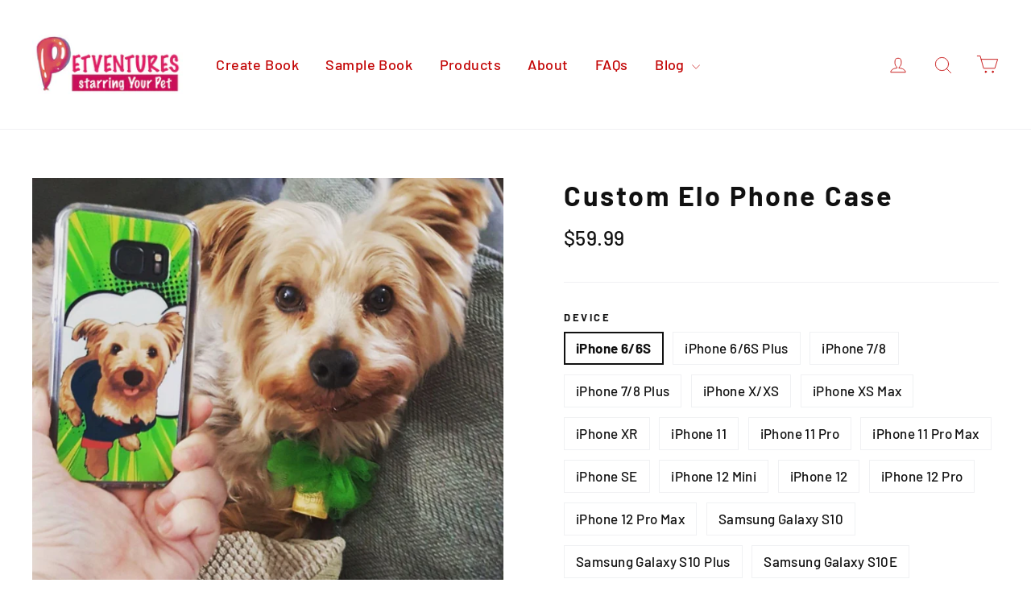

--- FILE ---
content_type: text/html; charset=utf-8
request_url: https://petventuresbook.com/collections/elo-gifts/products/custom-elo-phone-case
body_size: 49057
content:
<!doctype html>
<html class="no-js" lang="en">
<head>
  <meta charset="utf-8">
  <meta http-equiv="X-UA-Compatible" content="IE=edge,chrome=1">
  <meta name="viewport" content="width=device-width,initial-scale=1">
  <meta name="theme-color" content="#ff4f33">
  <link rel="canonical" href="https://petventuresbook.com/products/custom-elo-phone-case">
  <meta name="format-detection" content="telephone=no">
<script>(function(w,d,t,r,u){var f,n,i;w[u]=w[u]||[],f=function(){var o={ti:"137009418"};o.q=w[u],w[u]=new UET(o),w[u].push("pageLoad")},n=d.createElement(t),n.src=r,n.async=1,n.onload=n.onreadystatechange=function(){var s=this.readyState;s&&s!=="loaded"&&s!=="complete"||(f(),n.onload=n.onreadystatechange=null)},i=d.getElementsByTagName(t)[0],i.parentNode.insertBefore(n,i)})(window,document,"script","//bat.bing.com/bat.js","uetq");</script>
  <!-- Global Site Tag (gtag.js) - Google AdWords: GOOGLE_CONVERSION_ID -->
<script async src="https://www.googletagmanager.com/gtag/js?id=AW-654923668"></script>
<script>
  window.dataLayer = window.dataLayer || [];
  function gtag(){dataLayer.push(arguments)};
  gtag('js', new Date());

  gtag('config', 'AW-654923668');
</script>

<script type="text/javascript">
	
		gtag('event', 'page_view', {
		ecomm_prodid: 'shopify_XX_4636972220527_32310571401327',
		ecomm_pagetype: 'product',
		ecomm_totalvalue: 59.97
		});
	
</script><link rel="shortcut icon" href="//petventuresbook.com/cdn/shop/files/Petventures_Personalized_Pet_Book_32x32.png?v=1615831878" type="image/png" />
<title>
  Custom Elo Phone Case - 10% Off

&ndash; petventuresbook

</title><meta name="description" content="Put your elo on a phone case. Create custom art starring your pet. Save 10% off on all orders. Unique gift for pet lovers. Over 50 pop art backgrounds. Worldwide shipping."><meta property="og:site_name" content="petventuresbook">
<meta property="og:url" content="https://petventuresbook.com/products/custom-elo-phone-case">
<meta property="og:title" content="Custom Elo Phone Case">
<meta property="og:type" content="product">
<meta property="og:description" content="Put your elo on a phone case. Create custom art starring your pet. Save 10% off on all orders. Unique gift for pet lovers. Over 50 pop art backgrounds. Worldwide shipping."><meta property="og:price:amount" content="59.97">
  <meta property="og:price:currency" content="USD"><meta property="og:image" content="http://petventuresbook.com/cdn/shop/products/Pet_Pop_Art_Phone_Case_96d44cf1-34cf-494f-bb0f-62b1bddb5a63_1200x630.jpg?v=1618440785">
<meta property="og:image:secure_url" content="https://petventuresbook.com/cdn/shop/products/Pet_Pop_Art_Phone_Case_96d44cf1-34cf-494f-bb0f-62b1bddb5a63_1200x630.jpg?v=1618440785">
<meta name="twitter:site" content="@">
<meta name="twitter:card" content="summary_large_image">
<meta name="twitter:title" content="Custom Elo Phone Case">
<meta name="twitter:description" content="Put your elo on a phone case. Create custom art starring your pet. Save 10% off on all orders. Unique gift for pet lovers. Over 50 pop art backgrounds. Worldwide shipping.">
<style>
  @font-face {
  font-family: Barlow;
  font-weight: 700;
  font-style: normal;
  src: url("//petventuresbook.com/cdn/fonts/barlow/barlow_n7.691d1d11f150e857dcbc1c10ef03d825bc378d81.woff2") format("woff2"),
       url("//petventuresbook.com/cdn/fonts/barlow/barlow_n7.4fdbb1cb7da0e2c2f88492243ffa2b4f91924840.woff") format("woff");
}

  @font-face {
  font-family: Barlow;
  font-weight: 500;
  font-style: normal;
  src: url("//petventuresbook.com/cdn/fonts/barlow/barlow_n5.a193a1990790eba0cc5cca569d23799830e90f07.woff2") format("woff2"),
       url("//petventuresbook.com/cdn/fonts/barlow/barlow_n5.ae31c82169b1dc0715609b8cc6a610b917808358.woff") format("woff");
}


  @font-face {
  font-family: Barlow;
  font-weight: 700;
  font-style: normal;
  src: url("//petventuresbook.com/cdn/fonts/barlow/barlow_n7.691d1d11f150e857dcbc1c10ef03d825bc378d81.woff2") format("woff2"),
       url("//petventuresbook.com/cdn/fonts/barlow/barlow_n7.4fdbb1cb7da0e2c2f88492243ffa2b4f91924840.woff") format("woff");
}

  @font-face {
  font-family: Barlow;
  font-weight: 500;
  font-style: italic;
  src: url("//petventuresbook.com/cdn/fonts/barlow/barlow_i5.714d58286997b65cd479af615cfa9bb0a117a573.woff2") format("woff2"),
       url("//petventuresbook.com/cdn/fonts/barlow/barlow_i5.0120f77e6447d3b5df4bbec8ad8c2d029d87fb21.woff") format("woff");
}

  @font-face {
  font-family: Barlow;
  font-weight: 700;
  font-style: italic;
  src: url("//petventuresbook.com/cdn/fonts/barlow/barlow_i7.50e19d6cc2ba5146fa437a5a7443c76d5d730103.woff2") format("woff2"),
       url("//petventuresbook.com/cdn/fonts/barlow/barlow_i7.47e9f98f1b094d912e6fd631cc3fe93d9f40964f.woff") format("woff");
}

</style>

  <link href="//petventuresbook.com/cdn/shop/t/16/assets/theme.scss.css?v=106209184857568073621759343575" rel="stylesheet" type="text/css" media="all" />

  <script>
    document.documentElement.className = document.documentElement.className.replace('no-js', 'js');

    window.theme = window.theme || {};
    theme.strings = {
      addToCart: "Add to cart",
      soldOut: "Sold Out",
      unavailable: "Unavailable",
      stockLabel: "[count] in stock",
      cartSavings: "You're saving [savings]",
      cartEmpty: "Your cart is currently empty.",
      cartTermsConfirmation: "You must agree with the terms and conditions of sales to check out"
    };
    theme.settings = {
      cartType: "drawer",
      moneyFormat: "${{amount}}",
      quickView: false,
      themeVersion: "3.5.1"
    };
  </script>

  <script>window.performance && window.performance.mark && window.performance.mark('shopify.content_for_header.start');</script><meta name="google-site-verification" content="2o2ZV-HM-fv2JAc_-x0qlqib_Mf9jISVVw79ZVuagEw">
<meta id="shopify-digital-wallet" name="shopify-digital-wallet" content="/17778015/digital_wallets/dialog">
<meta name="shopify-checkout-api-token" content="c0f4c9587548d9a7f062349789d8024d">
<meta id="in-context-paypal-metadata" data-shop-id="17778015" data-venmo-supported="false" data-environment="production" data-locale="en_US" data-paypal-v4="true" data-currency="USD">
<link rel="alternate" hreflang="x-default" href="https://petventuresbook.com/products/custom-elo-phone-case">
<link rel="alternate" hreflang="en" href="https://petventuresbook.com/products/custom-elo-phone-case">
<link rel="alternate" hreflang="de" href="https://petventuresbook.com/de/products/custom-elo-phone-case">
<link rel="alternate" hreflang="fr" href="https://petventuresbook.com/fr/products/custom-elo-phone-case">
<link rel="alternate" hreflang="es" href="https://petventuresbook.com/es/products/custom-elo-phone-case">
<link rel="alternate" hreflang="de-DE" href="https://petventuresbook.com/de-de/products/custom-elo-phone-case">
<link rel="alternate" type="application/json+oembed" href="https://petventuresbook.com/products/custom-elo-phone-case.oembed">
<script async="async" src="/checkouts/internal/preloads.js?locale=en-US"></script>
<link rel="preconnect" href="https://shop.app" crossorigin="anonymous">
<script async="async" src="https://shop.app/checkouts/internal/preloads.js?locale=en-US&shop_id=17778015" crossorigin="anonymous"></script>
<script id="apple-pay-shop-capabilities" type="application/json">{"shopId":17778015,"countryCode":"US","currencyCode":"USD","merchantCapabilities":["supports3DS"],"merchantId":"gid:\/\/shopify\/Shop\/17778015","merchantName":"petventuresbook","requiredBillingContactFields":["postalAddress","email","phone"],"requiredShippingContactFields":["postalAddress","email","phone"],"shippingType":"shipping","supportedNetworks":["visa","masterCard","amex","discover","elo","jcb"],"total":{"type":"pending","label":"petventuresbook","amount":"1.00"},"shopifyPaymentsEnabled":true,"supportsSubscriptions":true}</script>
<script id="shopify-features" type="application/json">{"accessToken":"c0f4c9587548d9a7f062349789d8024d","betas":["rich-media-storefront-analytics"],"domain":"petventuresbook.com","predictiveSearch":true,"shopId":17778015,"locale":"en"}</script>
<script>var Shopify = Shopify || {};
Shopify.shop = "petventuresbook.myshopify.com";
Shopify.locale = "en";
Shopify.currency = {"active":"USD","rate":"1.0"};
Shopify.country = "US";
Shopify.theme = {"name":"Motion Bold june 25 SC PO 11\/20\/24","id":173285802289,"schema_name":"Motion","schema_version":"3.5.1","theme_store_id":847,"role":"main"};
Shopify.theme.handle = "null";
Shopify.theme.style = {"id":null,"handle":null};
Shopify.cdnHost = "petventuresbook.com/cdn";
Shopify.routes = Shopify.routes || {};
Shopify.routes.root = "/";</script>
<script type="module">!function(o){(o.Shopify=o.Shopify||{}).modules=!0}(window);</script>
<script>!function(o){function n(){var o=[];function n(){o.push(Array.prototype.slice.apply(arguments))}return n.q=o,n}var t=o.Shopify=o.Shopify||{};t.loadFeatures=n(),t.autoloadFeatures=n()}(window);</script>
<script>
  window.ShopifyPay = window.ShopifyPay || {};
  window.ShopifyPay.apiHost = "shop.app\/pay";
  window.ShopifyPay.redirectState = null;
</script>
<script id="shop-js-analytics" type="application/json">{"pageType":"product"}</script>
<script defer="defer" async type="module" src="//petventuresbook.com/cdn/shopifycloud/shop-js/modules/v2/client.init-shop-cart-sync_BApSsMSl.en.esm.js"></script>
<script defer="defer" async type="module" src="//petventuresbook.com/cdn/shopifycloud/shop-js/modules/v2/chunk.common_CBoos6YZ.esm.js"></script>
<script type="module">
  await import("//petventuresbook.com/cdn/shopifycloud/shop-js/modules/v2/client.init-shop-cart-sync_BApSsMSl.en.esm.js");
await import("//petventuresbook.com/cdn/shopifycloud/shop-js/modules/v2/chunk.common_CBoos6YZ.esm.js");

  window.Shopify.SignInWithShop?.initShopCartSync?.({"fedCMEnabled":true,"windoidEnabled":true});

</script>
<script>
  window.Shopify = window.Shopify || {};
  if (!window.Shopify.featureAssets) window.Shopify.featureAssets = {};
  window.Shopify.featureAssets['shop-js'] = {"shop-cart-sync":["modules/v2/client.shop-cart-sync_DJczDl9f.en.esm.js","modules/v2/chunk.common_CBoos6YZ.esm.js"],"init-fed-cm":["modules/v2/client.init-fed-cm_BzwGC0Wi.en.esm.js","modules/v2/chunk.common_CBoos6YZ.esm.js"],"init-windoid":["modules/v2/client.init-windoid_BS26ThXS.en.esm.js","modules/v2/chunk.common_CBoos6YZ.esm.js"],"shop-cash-offers":["modules/v2/client.shop-cash-offers_DthCPNIO.en.esm.js","modules/v2/chunk.common_CBoos6YZ.esm.js","modules/v2/chunk.modal_Bu1hFZFC.esm.js"],"shop-button":["modules/v2/client.shop-button_D_JX508o.en.esm.js","modules/v2/chunk.common_CBoos6YZ.esm.js"],"init-shop-email-lookup-coordinator":["modules/v2/client.init-shop-email-lookup-coordinator_DFwWcvrS.en.esm.js","modules/v2/chunk.common_CBoos6YZ.esm.js"],"shop-toast-manager":["modules/v2/client.shop-toast-manager_tEhgP2F9.en.esm.js","modules/v2/chunk.common_CBoos6YZ.esm.js"],"shop-login-button":["modules/v2/client.shop-login-button_DwLgFT0K.en.esm.js","modules/v2/chunk.common_CBoos6YZ.esm.js","modules/v2/chunk.modal_Bu1hFZFC.esm.js"],"avatar":["modules/v2/client.avatar_BTnouDA3.en.esm.js"],"init-shop-cart-sync":["modules/v2/client.init-shop-cart-sync_BApSsMSl.en.esm.js","modules/v2/chunk.common_CBoos6YZ.esm.js"],"pay-button":["modules/v2/client.pay-button_BuNmcIr_.en.esm.js","modules/v2/chunk.common_CBoos6YZ.esm.js"],"init-shop-for-new-customer-accounts":["modules/v2/client.init-shop-for-new-customer-accounts_DrjXSI53.en.esm.js","modules/v2/client.shop-login-button_DwLgFT0K.en.esm.js","modules/v2/chunk.common_CBoos6YZ.esm.js","modules/v2/chunk.modal_Bu1hFZFC.esm.js"],"init-customer-accounts-sign-up":["modules/v2/client.init-customer-accounts-sign-up_TlVCiykN.en.esm.js","modules/v2/client.shop-login-button_DwLgFT0K.en.esm.js","modules/v2/chunk.common_CBoos6YZ.esm.js","modules/v2/chunk.modal_Bu1hFZFC.esm.js"],"shop-follow-button":["modules/v2/client.shop-follow-button_C5D3XtBb.en.esm.js","modules/v2/chunk.common_CBoos6YZ.esm.js","modules/v2/chunk.modal_Bu1hFZFC.esm.js"],"checkout-modal":["modules/v2/client.checkout-modal_8TC_1FUY.en.esm.js","modules/v2/chunk.common_CBoos6YZ.esm.js","modules/v2/chunk.modal_Bu1hFZFC.esm.js"],"init-customer-accounts":["modules/v2/client.init-customer-accounts_C0Oh2ljF.en.esm.js","modules/v2/client.shop-login-button_DwLgFT0K.en.esm.js","modules/v2/chunk.common_CBoos6YZ.esm.js","modules/v2/chunk.modal_Bu1hFZFC.esm.js"],"lead-capture":["modules/v2/client.lead-capture_Cq0gfm7I.en.esm.js","modules/v2/chunk.common_CBoos6YZ.esm.js","modules/v2/chunk.modal_Bu1hFZFC.esm.js"],"shop-login":["modules/v2/client.shop-login_BmtnoEUo.en.esm.js","modules/v2/chunk.common_CBoos6YZ.esm.js","modules/v2/chunk.modal_Bu1hFZFC.esm.js"],"payment-terms":["modules/v2/client.payment-terms_BHOWV7U_.en.esm.js","modules/v2/chunk.common_CBoos6YZ.esm.js","modules/v2/chunk.modal_Bu1hFZFC.esm.js"]};
</script>
<script>(function() {
  var isLoaded = false;
  function asyncLoad() {
    if (isLoaded) return;
    isLoaded = true;
    var urls = ["\/\/cdn.shopify.com\/proxy\/e6783bfc6087bccf5bd2b752136f42001a48a1ce6626d1d4497e142196bfb064\/static.cdn.printful.com\/static\/js\/external\/shopify-product-customizer.js?v=0.28\u0026shop=petventuresbook.myshopify.com\u0026sp-cache-control=cHVibGljLCBtYXgtYWdlPTkwMA"];
    for (var i = 0; i < urls.length; i++) {
      var s = document.createElement('script');
      s.type = 'text/javascript';
      s.async = true;
      s.src = urls[i];
      var x = document.getElementsByTagName('script')[0];
      x.parentNode.insertBefore(s, x);
    }
  };
  if(window.attachEvent) {
    window.attachEvent('onload', asyncLoad);
  } else {
    window.addEventListener('load', asyncLoad, false);
  }
})();</script>
<script id="__st">var __st={"a":17778015,"offset":-18000,"reqid":"e55cd9f3-3296-432a-8a5f-34df2338953f-1768870436","pageurl":"petventuresbook.com\/collections\/elo-gifts\/products\/custom-elo-phone-case","u":"82a39ce0379d","p":"product","rtyp":"product","rid":4636972220527};</script>
<script>window.ShopifyPaypalV4VisibilityTracking = true;</script>
<script id="captcha-bootstrap">!function(){'use strict';const t='contact',e='account',n='new_comment',o=[[t,t],['blogs',n],['comments',n],[t,'customer']],c=[[e,'customer_login'],[e,'guest_login'],[e,'recover_customer_password'],[e,'create_customer']],r=t=>t.map((([t,e])=>`form[action*='/${t}']:not([data-nocaptcha='true']) input[name='form_type'][value='${e}']`)).join(','),a=t=>()=>t?[...document.querySelectorAll(t)].map((t=>t.form)):[];function s(){const t=[...o],e=r(t);return a(e)}const i='password',u='form_key',d=['recaptcha-v3-token','g-recaptcha-response','h-captcha-response',i],f=()=>{try{return window.sessionStorage}catch{return}},m='__shopify_v',_=t=>t.elements[u];function p(t,e,n=!1){try{const o=window.sessionStorage,c=JSON.parse(o.getItem(e)),{data:r}=function(t){const{data:e,action:n}=t;return t[m]||n?{data:e,action:n}:{data:t,action:n}}(c);for(const[e,n]of Object.entries(r))t.elements[e]&&(t.elements[e].value=n);n&&o.removeItem(e)}catch(o){console.error('form repopulation failed',{error:o})}}const l='form_type',E='cptcha';function T(t){t.dataset[E]=!0}const w=window,h=w.document,L='Shopify',v='ce_forms',y='captcha';let A=!1;((t,e)=>{const n=(g='f06e6c50-85a8-45c8-87d0-21a2b65856fe',I='https://cdn.shopify.com/shopifycloud/storefront-forms-hcaptcha/ce_storefront_forms_captcha_hcaptcha.v1.5.2.iife.js',D={infoText:'Protected by hCaptcha',privacyText:'Privacy',termsText:'Terms'},(t,e,n)=>{const o=w[L][v],c=o.bindForm;if(c)return c(t,g,e,D).then(n);var r;o.q.push([[t,g,e,D],n]),r=I,A||(h.body.append(Object.assign(h.createElement('script'),{id:'captcha-provider',async:!0,src:r})),A=!0)});var g,I,D;w[L]=w[L]||{},w[L][v]=w[L][v]||{},w[L][v].q=[],w[L][y]=w[L][y]||{},w[L][y].protect=function(t,e){n(t,void 0,e),T(t)},Object.freeze(w[L][y]),function(t,e,n,w,h,L){const[v,y,A,g]=function(t,e,n){const i=e?o:[],u=t?c:[],d=[...i,...u],f=r(d),m=r(i),_=r(d.filter((([t,e])=>n.includes(e))));return[a(f),a(m),a(_),s()]}(w,h,L),I=t=>{const e=t.target;return e instanceof HTMLFormElement?e:e&&e.form},D=t=>v().includes(t);t.addEventListener('submit',(t=>{const e=I(t);if(!e)return;const n=D(e)&&!e.dataset.hcaptchaBound&&!e.dataset.recaptchaBound,o=_(e),c=g().includes(e)&&(!o||!o.value);(n||c)&&t.preventDefault(),c&&!n&&(function(t){try{if(!f())return;!function(t){const e=f();if(!e)return;const n=_(t);if(!n)return;const o=n.value;o&&e.removeItem(o)}(t);const e=Array.from(Array(32),(()=>Math.random().toString(36)[2])).join('');!function(t,e){_(t)||t.append(Object.assign(document.createElement('input'),{type:'hidden',name:u})),t.elements[u].value=e}(t,e),function(t,e){const n=f();if(!n)return;const o=[...t.querySelectorAll(`input[type='${i}']`)].map((({name:t})=>t)),c=[...d,...o],r={};for(const[a,s]of new FormData(t).entries())c.includes(a)||(r[a]=s);n.setItem(e,JSON.stringify({[m]:1,action:t.action,data:r}))}(t,e)}catch(e){console.error('failed to persist form',e)}}(e),e.submit())}));const S=(t,e)=>{t&&!t.dataset[E]&&(n(t,e.some((e=>e===t))),T(t))};for(const o of['focusin','change'])t.addEventListener(o,(t=>{const e=I(t);D(e)&&S(e,y())}));const B=e.get('form_key'),M=e.get(l),P=B&&M;t.addEventListener('DOMContentLoaded',(()=>{const t=y();if(P)for(const e of t)e.elements[l].value===M&&p(e,B);[...new Set([...A(),...v().filter((t=>'true'===t.dataset.shopifyCaptcha))])].forEach((e=>S(e,t)))}))}(h,new URLSearchParams(w.location.search),n,t,e,['guest_login'])})(!0,!0)}();</script>
<script integrity="sha256-4kQ18oKyAcykRKYeNunJcIwy7WH5gtpwJnB7kiuLZ1E=" data-source-attribution="shopify.loadfeatures" defer="defer" src="//petventuresbook.com/cdn/shopifycloud/storefront/assets/storefront/load_feature-a0a9edcb.js" crossorigin="anonymous"></script>
<script crossorigin="anonymous" defer="defer" src="//petventuresbook.com/cdn/shopifycloud/storefront/assets/shopify_pay/storefront-65b4c6d7.js?v=20250812"></script>
<script data-source-attribution="shopify.dynamic_checkout.dynamic.init">var Shopify=Shopify||{};Shopify.PaymentButton=Shopify.PaymentButton||{isStorefrontPortableWallets:!0,init:function(){window.Shopify.PaymentButton.init=function(){};var t=document.createElement("script");t.src="https://petventuresbook.com/cdn/shopifycloud/portable-wallets/latest/portable-wallets.en.js",t.type="module",document.head.appendChild(t)}};
</script>
<script data-source-attribution="shopify.dynamic_checkout.buyer_consent">
  function portableWalletsHideBuyerConsent(e){var t=document.getElementById("shopify-buyer-consent"),n=document.getElementById("shopify-subscription-policy-button");t&&n&&(t.classList.add("hidden"),t.setAttribute("aria-hidden","true"),n.removeEventListener("click",e))}function portableWalletsShowBuyerConsent(e){var t=document.getElementById("shopify-buyer-consent"),n=document.getElementById("shopify-subscription-policy-button");t&&n&&(t.classList.remove("hidden"),t.removeAttribute("aria-hidden"),n.addEventListener("click",e))}window.Shopify?.PaymentButton&&(window.Shopify.PaymentButton.hideBuyerConsent=portableWalletsHideBuyerConsent,window.Shopify.PaymentButton.showBuyerConsent=portableWalletsShowBuyerConsent);
</script>
<script data-source-attribution="shopify.dynamic_checkout.cart.bootstrap">document.addEventListener("DOMContentLoaded",(function(){function t(){return document.querySelector("shopify-accelerated-checkout-cart, shopify-accelerated-checkout")}if(t())Shopify.PaymentButton.init();else{new MutationObserver((function(e,n){t()&&(Shopify.PaymentButton.init(),n.disconnect())})).observe(document.body,{childList:!0,subtree:!0})}}));
</script>
<link id="shopify-accelerated-checkout-styles" rel="stylesheet" media="screen" href="https://petventuresbook.com/cdn/shopifycloud/portable-wallets/latest/accelerated-checkout-backwards-compat.css" crossorigin="anonymous">
<style id="shopify-accelerated-checkout-cart">
        #shopify-buyer-consent {
  margin-top: 1em;
  display: inline-block;
  width: 100%;
}

#shopify-buyer-consent.hidden {
  display: none;
}

#shopify-subscription-policy-button {
  background: none;
  border: none;
  padding: 0;
  text-decoration: underline;
  font-size: inherit;
  cursor: pointer;
}

#shopify-subscription-policy-button::before {
  box-shadow: none;
}

      </style>

<script>window.performance && window.performance.mark && window.performance.mark('shopify.content_for_header.end');</script>

<script>
    window.BOLD = window.BOLD || {};
    window.BOLD.options = {settings: {v1_variant_mode : true, hybrid_fix_auto_insert_inputs: true}};
</script>
<script>window.BOLD = window.BOLD || {};
    window.BOLD.common = window.BOLD.common || {};
    window.BOLD.common.Shopify = window.BOLD.common.Shopify || {};
    window.BOLD.common.Shopify.shop = {
      domain: 'petventuresbook.com',
      permanent_domain: 'petventuresbook.myshopify.com',
      url: 'https://petventuresbook.com',
      secure_url: 'https://petventuresbook.com',
      money_format: "${{amount}}",
      currency: "USD"
    };
    window.BOLD.common.Shopify.customer = {
      id: null,
      tags: null,
    };
    window.BOLD.common.Shopify.cart = {"note":null,"attributes":{},"original_total_price":0,"total_price":0,"total_discount":0,"total_weight":0.0,"item_count":0,"items":[],"requires_shipping":false,"currency":"USD","items_subtotal_price":0,"cart_level_discount_applications":[],"checkout_charge_amount":0};
    window.BOLD.common.template = 'product';window.BOLD.common.Shopify.formatMoney = function(money, format) {
        function n(t, e) {
            return "undefined" == typeof t ? e : t
        }
        function r(t, e, r, i) {
            if (e = n(e, 2),
                r = n(r, ","),
                i = n(i, "."),
            isNaN(t) || null == t)
                return 0;
            t = (t / 100).toFixed(e);
            var o = t.split(".")
                , a = o[0].replace(/(\d)(?=(\d\d\d)+(?!\d))/g, "$1" + r)
                , s = o[1] ? i + o[1] : "";
            return a + s
        }
        "string" == typeof money && (money = money.replace(".", ""));
        var i = ""
            , o = /\{\{\s*(\w+)\s*\}\}/
            , a = format || window.BOLD.common.Shopify.shop.money_format || window.Shopify.money_format || "$ {{ amount }}";
        switch (a.match(o)[1]) {
            case "amount":
                i = r(money, 2, ",", ".");
                break;
            case "amount_no_decimals":
                i = r(money, 0, ",", ".");
                break;
            case "amount_with_comma_separator":
                i = r(money, 2, ".", ",");
                break;
            case "amount_no_decimals_with_comma_separator":
                i = r(money, 0, ".", ",");
                break;
            case "amount_with_space_separator":
                i = r(money, 2, " ", ",");
                break;
            case "amount_no_decimals_with_space_separator":
                i = r(money, 0, " ", ",");
                break;
            case "amount_with_apostrophe_separator":
                i = r(money, 2, "'", ".");
                break;
        }
        return a.replace(o, i);
    };
    window.BOLD.common.Shopify.saveProduct = function (handle, product) {
      if (typeof handle === 'string' && typeof window.BOLD.common.Shopify.products[handle] === 'undefined') {
        if (typeof product === 'number') {
          window.BOLD.common.Shopify.handles[product] = handle;
          product = { id: product };
        }
        window.BOLD.common.Shopify.products[handle] = product;
      }
    };
    window.BOLD.common.Shopify.saveVariant = function (variant_id, variant) {
      if (typeof variant_id === 'number' && typeof window.BOLD.common.Shopify.variants[variant_id] === 'undefined') {
        window.BOLD.common.Shopify.variants[variant_id] = variant;
      }
    };window.BOLD.common.Shopify.products = window.BOLD.common.Shopify.products || {};
    window.BOLD.common.Shopify.variants = window.BOLD.common.Shopify.variants || {};
    window.BOLD.common.Shopify.handles = window.BOLD.common.Shopify.handles || {};window.BOLD.common.Shopify.handle = "custom-elo-phone-case"
window.BOLD.common.Shopify.saveProduct("custom-elo-phone-case", 4636972220527);window.BOLD.common.Shopify.saveVariant(32310571401327, { product_id: 4636972220527, product_handle: "custom-elo-phone-case", price: 5999, group_id: '', csp_metafield: {}});window.BOLD.common.Shopify.saveVariant(32310571434095, { product_id: 4636972220527, product_handle: "custom-elo-phone-case", price: 5999, group_id: '', csp_metafield: {}});window.BOLD.common.Shopify.saveVariant(32310571466863, { product_id: 4636972220527, product_handle: "custom-elo-phone-case", price: 5999, group_id: '', csp_metafield: {}});window.BOLD.common.Shopify.saveVariant(32310571499631, { product_id: 4636972220527, product_handle: "custom-elo-phone-case", price: 5999, group_id: '', csp_metafield: {}});window.BOLD.common.Shopify.saveVariant(32310571532399, { product_id: 4636972220527, product_handle: "custom-elo-phone-case", price: 5999, group_id: '', csp_metafield: {}});window.BOLD.common.Shopify.saveVariant(32310571565167, { product_id: 4636972220527, product_handle: "custom-elo-phone-case", price: 5998, group_id: '', csp_metafield: {}});window.BOLD.common.Shopify.saveVariant(32310571597935, { product_id: 4636972220527, product_handle: "custom-elo-phone-case", price: 5999, group_id: '', csp_metafield: {}});window.BOLD.common.Shopify.saveVariant(32310571630703, { product_id: 4636972220527, product_handle: "custom-elo-phone-case", price: 5997, group_id: '', csp_metafield: {}});window.BOLD.common.Shopify.saveVariant(32310571663471, { product_id: 4636972220527, product_handle: "custom-elo-phone-case", price: 5999, group_id: '', csp_metafield: {}});window.BOLD.common.Shopify.saveVariant(32310571696239, { product_id: 4636972220527, product_handle: "custom-elo-phone-case", price: 5998, group_id: '', csp_metafield: {}});window.BOLD.common.Shopify.saveVariant(32310571729007, { product_id: 4636972220527, product_handle: "custom-elo-phone-case", price: 5999, group_id: '', csp_metafield: {}});window.BOLD.common.Shopify.saveVariant(32310571761775, { product_id: 4636972220527, product_handle: "custom-elo-phone-case", price: 5997, group_id: '', csp_metafield: {}});window.BOLD.common.Shopify.saveVariant(32310571794543, { product_id: 4636972220527, product_handle: "custom-elo-phone-case", price: 5999, group_id: '', csp_metafield: {}});window.BOLD.common.Shopify.saveVariant(32310571827311, { product_id: 4636972220527, product_handle: "custom-elo-phone-case", price: 5997, group_id: '', csp_metafield: {}});window.BOLD.common.Shopify.saveVariant(32310571860079, { product_id: 4636972220527, product_handle: "custom-elo-phone-case", price: 5999, group_id: '', csp_metafield: {}});window.BOLD.common.Shopify.saveVariant(32310571892847, { product_id: 4636972220527, product_handle: "custom-elo-phone-case", price: 5997, group_id: '', csp_metafield: {}});window.BOLD.common.Shopify.saveVariant(32310571925615, { product_id: 4636972220527, product_handle: "custom-elo-phone-case", price: 5999, group_id: '', csp_metafield: {}});window.BOLD.common.Shopify.saveVariant(32310571958383, { product_id: 4636972220527, product_handle: "custom-elo-phone-case", price: 5999, group_id: '', csp_metafield: {}});window.BOLD.common.Shopify.saveVariant(32310571991151, { product_id: 4636972220527, product_handle: "custom-elo-phone-case", price: 5998, group_id: '', csp_metafield: {}});window.BOLD.common.Shopify.saveVariant(32310572023919, { product_id: 4636972220527, product_handle: "custom-elo-phone-case", price: 5999, group_id: '', csp_metafield: {}});window.BOLD.common.Shopify.saveVariant(32310572056687, { product_id: 4636972220527, product_handle: "custom-elo-phone-case", price: 5999, group_id: '', csp_metafield: {}});window.BOLD.apps_installed = {"Product Options":2} || {};window.BOLD.common.Shopify.saveProduct("personalized-elo-book-for-elo-lovers", 4566609297519);window.BOLD.common.Shopify.saveVariant(32084478230639, { product_id: 4566609297519, product_handle: "personalized-elo-book-for-elo-lovers", price: 4499, group_id: '', csp_metafield: {}});window.BOLD.common.Shopify.saveProduct("personalized-telomian-book-for-telomian-lovers", 4566622797935);window.BOLD.common.Shopify.saveVariant(32084555628655, { product_id: 4566622797935, product_handle: "personalized-telomian-book-for-telomian-lovers", price: 4499, group_id: '', csp_metafield: {}});window.BOLD.common.Shopify.saveProduct("custom-elo-socks", 4570593558639);window.BOLD.common.Shopify.saveVariant(32104980775023, { product_id: 4570593558639, product_handle: "custom-elo-socks", price: 3995, group_id: '', csp_metafield: {}});window.BOLD.common.Shopify.saveVariant(32107596480623, { product_id: 4570593558639, product_handle: "custom-elo-socks", price: 3995, group_id: '', csp_metafield: {}});window.BOLD.common.Shopify.saveVariant(32107591991407, { product_id: 4570593558639, product_handle: "custom-elo-socks", price: 3995, group_id: '', csp_metafield: {}});window.BOLD.common.Shopify.saveProduct("custom-telomian-socks", 4570609057903);window.BOLD.common.Shopify.saveVariant(32105008660591, { product_id: 4570609057903, product_handle: "custom-telomian-socks", price: 3995, group_id: '', csp_metafield: {}});window.BOLD.common.Shopify.saveVariant(32107609260143, { product_id: 4570609057903, product_handle: "custom-telomian-socks", price: 3995, group_id: '', csp_metafield: {}});window.BOLD.common.Shopify.saveVariant(32107607064687, { product_id: 4570609057903, product_handle: "custom-telomian-socks", price: 3995, group_id: '', csp_metafield: {}});window.BOLD.common.Shopify.saveProduct("personalized-elo-mug", 4588339789935);window.BOLD.common.Shopify.saveVariant(32207144747119, { product_id: 4588339789935, product_handle: "personalized-elo-mug", price: 3995, group_id: '', csp_metafield: {}});window.BOLD.common.Shopify.saveProduct("personalized-telomian-mug", 4588355289199);window.BOLD.common.Shopify.saveVariant(32207168438383, { product_id: 4588355289199, product_handle: "personalized-telomian-mug", price: 3995, group_id: '', csp_metafield: {}});window.BOLD.common.Shopify.saveProduct("personalized-elo-blanket", 4589647298671);window.BOLD.common.Shopify.saveVariant(32211231899759, { product_id: 4589647298671, product_handle: "personalized-elo-blanket", price: 5999, group_id: '', csp_metafield: {}});window.BOLD.common.Shopify.saveVariant(32211231932527, { product_id: 4589647298671, product_handle: "personalized-elo-blanket", price: 7999, group_id: '', csp_metafield: {}});window.BOLD.common.Shopify.saveVariant(32211231965295, { product_id: 4589647298671, product_handle: "personalized-elo-blanket", price: 7999, group_id: '', csp_metafield: {}});window.BOLD.common.Shopify.saveVariant(32211231998063, { product_id: 4589647298671, product_handle: "personalized-elo-blanket", price: 8499, group_id: '', csp_metafield: {}});window.BOLD.common.Shopify.saveVariant(32211232030831, { product_id: 4589647298671, product_handle: "personalized-elo-blanket", price: 9999, group_id: '', csp_metafield: {}});window.BOLD.common.Shopify.saveVariant(32211232063599, { product_id: 4589647298671, product_handle: "personalized-elo-blanket", price: 10499, group_id: '', csp_metafield: {}});window.BOLD.common.Shopify.saveProduct("personalized-telomian-blanket", 4589662699631);window.BOLD.common.Shopify.saveVariant(32211255328879, { product_id: 4589662699631, product_handle: "personalized-telomian-blanket", price: 5999, group_id: '', csp_metafield: {}});window.BOLD.common.Shopify.saveVariant(32211255361647, { product_id: 4589662699631, product_handle: "personalized-telomian-blanket", price: 7999, group_id: '', csp_metafield: {}});window.BOLD.common.Shopify.saveVariant(32211255394415, { product_id: 4589662699631, product_handle: "personalized-telomian-blanket", price: 7999, group_id: '', csp_metafield: {}});window.BOLD.common.Shopify.saveVariant(32211255427183, { product_id: 4589662699631, product_handle: "personalized-telomian-blanket", price: 8499, group_id: '', csp_metafield: {}});window.BOLD.common.Shopify.saveVariant(32211255459951, { product_id: 4589662699631, product_handle: "personalized-telomian-blanket", price: 9999, group_id: '', csp_metafield: {}});window.BOLD.common.Shopify.saveVariant(32211255492719, { product_id: 4589662699631, product_handle: "personalized-telomian-blanket", price: 10499, group_id: '', csp_metafield: {}});window.BOLD.common.Shopify.saveProduct("custom-elo-art", 4589959348335);window.BOLD.common.Shopify.saveVariant(32212437401711, { product_id: 4589959348335, product_handle: "custom-elo-art", price: 9999, group_id: '', csp_metafield: {}});window.BOLD.common.Shopify.saveVariant(32212437434479, { product_id: 4589959348335, product_handle: "custom-elo-art", price: 11999, group_id: '', csp_metafield: {}});window.BOLD.common.Shopify.saveVariant(32212545175663, { product_id: 4589959348335, product_handle: "custom-elo-art", price: 13499, group_id: '', csp_metafield: {}});window.BOLD.common.Shopify.saveVariant(32212437500015, { product_id: 4589959348335, product_handle: "custom-elo-art", price: 14999, group_id: '', csp_metafield: {}});window.BOLD.common.Shopify.saveVariant(32212549238895, { product_id: 4589959348335, product_handle: "custom-elo-art", price: 17499, group_id: '', csp_metafield: {}});window.BOLD.common.Shopify.saveVariant(32212437565551, { product_id: 4589959348335, product_handle: "custom-elo-art", price: 19999, group_id: '', csp_metafield: {}});window.BOLD.common.Shopify.saveProduct("custom-telomian-art", 4589972717679);window.BOLD.common.Shopify.saveVariant(32212318093423, { product_id: 4589972717679, product_handle: "custom-telomian-art", price: 9999, group_id: '', csp_metafield: {}});window.BOLD.common.Shopify.saveVariant(32212318126191, { product_id: 4589972717679, product_handle: "custom-telomian-art", price: 11999, group_id: '', csp_metafield: {}});window.BOLD.common.Shopify.saveVariant(32212593770607, { product_id: 4589972717679, product_handle: "custom-telomian-art", price: 13499, group_id: '', csp_metafield: {}});window.BOLD.common.Shopify.saveVariant(32212318191727, { product_id: 4589972717679, product_handle: "custom-telomian-art", price: 14999, group_id: '', csp_metafield: {}});window.BOLD.common.Shopify.saveVariant(32212592951407, { product_id: 4589972717679, product_handle: "custom-telomian-art", price: 17499, group_id: '', csp_metafield: {}});window.BOLD.common.Shopify.saveVariant(32212318257263, { product_id: 4589972717679, product_handle: "custom-telomian-art", price: 19999, group_id: '', csp_metafield: {}});window.BOLD.common.Shopify.saveProduct("custom-elo-portrait", 4590009778287);window.BOLD.common.Shopify.saveVariant(32213683273839, { product_id: 4590009778287, product_handle: "custom-elo-portrait", price: 9999, group_id: '', csp_metafield: {}});window.BOLD.common.Shopify.saveVariant(32213683306607, { product_id: 4590009778287, product_handle: "custom-elo-portrait", price: 11999, group_id: '', csp_metafield: {}});window.BOLD.common.Shopify.saveVariant(32213683372143, { product_id: 4590009778287, product_handle: "custom-elo-portrait", price: 13499, group_id: '', csp_metafield: {}});window.BOLD.common.Shopify.saveVariant(32213683437679, { product_id: 4590009778287, product_handle: "custom-elo-portrait", price: 14999, group_id: '', csp_metafield: {}});window.BOLD.common.Shopify.saveVariant(32213683503215, { product_id: 4590009778287, product_handle: "custom-elo-portrait", price: 17499, group_id: '', csp_metafield: {}});window.BOLD.common.Shopify.saveVariant(32213683568751, { product_id: 4590009778287, product_handle: "custom-elo-portrait", price: 19999, group_id: '', csp_metafield: {}});window.BOLD.common.Shopify.saveProduct("custom-telomian-portrait", 4590022361199);window.BOLD.common.Shopify.saveVariant(32213736554607, { product_id: 4590022361199, product_handle: "custom-telomian-portrait", price: 9999, group_id: '', csp_metafield: {}});window.BOLD.common.Shopify.saveVariant(32213736587375, { product_id: 4590022361199, product_handle: "custom-telomian-portrait", price: 11999, group_id: '', csp_metafield: {}});window.BOLD.common.Shopify.saveVariant(32213736620143, { product_id: 4590022361199, product_handle: "custom-telomian-portrait", price: 13499, group_id: '', csp_metafield: {}});window.BOLD.common.Shopify.saveVariant(32213736652911, { product_id: 4590022361199, product_handle: "custom-telomian-portrait", price: 14999, group_id: '', csp_metafield: {}});window.BOLD.common.Shopify.saveVariant(32213736685679, { product_id: 4590022361199, product_handle: "custom-telomian-portrait", price: 17499, group_id: '', csp_metafield: {}});window.BOLD.common.Shopify.saveVariant(32213736718447, { product_id: 4590022361199, product_handle: "custom-telomian-portrait", price: 19999, group_id: '', csp_metafield: {}});window.BOLD.common.Shopify.saveProduct("custom-elo-painting", 4590036844655);window.BOLD.common.Shopify.saveVariant(32213600862319, { product_id: 4590036844655, product_handle: "custom-elo-painting", price: 9999, group_id: '', csp_metafield: {}});window.BOLD.common.Shopify.saveVariant(32213600895087, { product_id: 4590036844655, product_handle: "custom-elo-painting", price: 11999, group_id: '', csp_metafield: {}});window.BOLD.common.Shopify.saveVariant(32213600927855, { product_id: 4590036844655, product_handle: "custom-elo-painting", price: 13499, group_id: '', csp_metafield: {}});window.BOLD.common.Shopify.saveVariant(32213600960623, { product_id: 4590036844655, product_handle: "custom-elo-painting", price: 14999, group_id: '', csp_metafield: {}});window.BOLD.common.Shopify.saveVariant(32213600993391, { product_id: 4590036844655, product_handle: "custom-elo-painting", price: 17499, group_id: '', csp_metafield: {}});window.BOLD.common.Shopify.saveVariant(32213601026159, { product_id: 4590036844655, product_handle: "custom-elo-painting", price: 19999, group_id: '', csp_metafield: {}});window.BOLD.common.Shopify.saveProduct("custom-telomian-painting", 4590049919087);window.BOLD.common.Shopify.saveVariant(32213589852271, { product_id: 4590049919087, product_handle: "custom-telomian-painting", price: 9999, group_id: '', csp_metafield: {}});window.BOLD.common.Shopify.saveVariant(32213589885039, { product_id: 4590049919087, product_handle: "custom-telomian-painting", price: 11999, group_id: '', csp_metafield: {}});window.BOLD.common.Shopify.saveVariant(32213589917807, { product_id: 4590049919087, product_handle: "custom-telomian-painting", price: 13499, group_id: '', csp_metafield: {}});window.BOLD.common.Shopify.saveVariant(32213589950575, { product_id: 4590049919087, product_handle: "custom-telomian-painting", price: 14999, group_id: '', csp_metafield: {}});window.BOLD.common.Shopify.saveVariant(32213589983343, { product_id: 4590049919087, product_handle: "custom-telomian-painting", price: 17499, group_id: '', csp_metafield: {}});window.BOLD.common.Shopify.saveVariant(32213590016111, { product_id: 4590049919087, product_handle: "custom-telomian-painting", price: 19999, group_id: '', csp_metafield: {}});window.BOLD.common.Shopify.saveProduct("custom-elo-print", 4590063550575);window.BOLD.common.Shopify.saveVariant(32213806809199, { product_id: 4590063550575, product_handle: "custom-elo-print", price: 9999, group_id: '', csp_metafield: {}});window.BOLD.common.Shopify.saveVariant(32213806841967, { product_id: 4590063550575, product_handle: "custom-elo-print", price: 11999, group_id: '', csp_metafield: {}});window.BOLD.common.Shopify.saveVariant(32213806874735, { product_id: 4590063550575, product_handle: "custom-elo-print", price: 13499, group_id: '', csp_metafield: {}});window.BOLD.common.Shopify.saveVariant(32213806907503, { product_id: 4590063550575, product_handle: "custom-elo-print", price: 14999, group_id: '', csp_metafield: {}});window.BOLD.common.Shopify.saveVariant(32213806940271, { product_id: 4590063550575, product_handle: "custom-elo-print", price: 17499, group_id: '', csp_metafield: {}});window.BOLD.common.Shopify.saveVariant(32213806973039, { product_id: 4590063550575, product_handle: "custom-elo-print", price: 19999, group_id: '', csp_metafield: {}});window.BOLD.common.Shopify.saveProduct("custom-telomian-print", 4590076330095);window.BOLD.common.Shopify.saveVariant(32213902557295, { product_id: 4590076330095, product_handle: "custom-telomian-print", price: 9999, group_id: '', csp_metafield: {}});window.BOLD.common.Shopify.saveVariant(32213902590063, { product_id: 4590076330095, product_handle: "custom-telomian-print", price: 11999, group_id: '', csp_metafield: {}});window.BOLD.common.Shopify.saveVariant(32213902622831, { product_id: 4590076330095, product_handle: "custom-telomian-print", price: 13499, group_id: '', csp_metafield: {}});window.BOLD.common.Shopify.saveVariant(32213902655599, { product_id: 4590076330095, product_handle: "custom-telomian-print", price: 14999, group_id: '', csp_metafield: {}});window.BOLD.common.Shopify.saveVariant(32213902688367, { product_id: 4590076330095, product_handle: "custom-telomian-print", price: 17499, group_id: '', csp_metafield: {}});window.BOLD.common.Shopify.saveVariant(32213902721135, { product_id: 4590076330095, product_handle: "custom-telomian-print", price: 19999, group_id: '', csp_metafield: {}});window.BOLD.common.Shopify.saveProduct("custom-elo-canvas-wall-art", 4590176239727);window.BOLD.common.Shopify.saveVariant(32213388034159, { product_id: 4590176239727, product_handle: "custom-elo-canvas-wall-art", price: 9999, group_id: '', csp_metafield: {}});window.BOLD.common.Shopify.saveVariant(32213388066927, { product_id: 4590176239727, product_handle: "custom-elo-canvas-wall-art", price: 11999, group_id: '', csp_metafield: {}});window.BOLD.common.Shopify.saveVariant(32213388099695, { product_id: 4590176239727, product_handle: "custom-elo-canvas-wall-art", price: 13499, group_id: '', csp_metafield: {}});window.BOLD.common.Shopify.saveVariant(32213388132463, { product_id: 4590176239727, product_handle: "custom-elo-canvas-wall-art", price: 14999, group_id: '', csp_metafield: {}});window.BOLD.common.Shopify.saveVariant(32213388165231, { product_id: 4590176239727, product_handle: "custom-elo-canvas-wall-art", price: 17499, group_id: '', csp_metafield: {}});window.BOLD.common.Shopify.saveVariant(32213388197999, { product_id: 4590176239727, product_handle: "custom-elo-canvas-wall-art", price: 19999, group_id: '', csp_metafield: {}});window.BOLD.common.Shopify.saveProduct("custom-telomian-canvas-wall-art", 4590189740143);window.BOLD.common.Shopify.saveVariant(32213313454191, { product_id: 4590189740143, product_handle: "custom-telomian-canvas-wall-art", price: 9999, group_id: '', csp_metafield: {}});window.BOLD.common.Shopify.saveVariant(32213313486959, { product_id: 4590189740143, product_handle: "custom-telomian-canvas-wall-art", price: 11999, group_id: '', csp_metafield: {}});window.BOLD.common.Shopify.saveVariant(32213313519727, { product_id: 4590189740143, product_handle: "custom-telomian-canvas-wall-art", price: 13499, group_id: '', csp_metafield: {}});window.BOLD.common.Shopify.saveVariant(32213313552495, { product_id: 4590189740143, product_handle: "custom-telomian-canvas-wall-art", price: 14999, group_id: '', csp_metafield: {}});window.BOLD.common.Shopify.saveVariant(32213313585263, { product_id: 4590189740143, product_handle: "custom-telomian-canvas-wall-art", price: 17499, group_id: '', csp_metafield: {}});window.BOLD.common.Shopify.saveVariant(32213313618031, { product_id: 4590189740143, product_handle: "custom-telomian-canvas-wall-art", price: 19999, group_id: '', csp_metafield: {}});window.BOLD.common.Shopify.saveProduct("custom-elo-pillow", 4636425683055);window.BOLD.common.Shopify.saveVariant(32308702117999, { product_id: 4636425683055, product_handle: "custom-elo-pillow", price: 8495, group_id: '', csp_metafield: {}});window.BOLD.common.Shopify.saveVariant(32308702150767, { product_id: 4636425683055, product_handle: "custom-elo-pillow", price: 8495, group_id: '', csp_metafield: {}});window.BOLD.common.Shopify.saveProduct("custom-telomian-pillow", 4636441247855);window.BOLD.common.Shopify.saveVariant(32308663844975, { product_id: 4636441247855, product_handle: "custom-telomian-pillow", price: 8495, group_id: '', csp_metafield: {}});window.BOLD.common.Shopify.saveVariant(32308663877743, { product_id: 4636441247855, product_handle: "custom-telomian-pillow", price: 8495, group_id: '', csp_metafield: {}});window.BOLD.common.Shopify.saveProduct("custom-elo-tote-bag", 4636502753391);window.BOLD.common.Shopify.saveVariant(32308849508463, { product_id: 4636502753391, product_handle: "custom-elo-tote-bag", price: 5999, group_id: '', csp_metafield: {}});window.BOLD.common.Shopify.saveProduct("custom-telomian-tote-bag", 4636517040239);window.BOLD.common.Shopify.saveVariant(32308867367023, { product_id: 4636517040239, product_handle: "custom-telomian-tote-bag", price: 5999, group_id: '', csp_metafield: {}});window.BOLD.common.Shopify.saveProduct("personalized-elo-ornament", 4636550463599);window.BOLD.common.Shopify.saveVariant(32309069480047, { product_id: 4636550463599, product_handle: "personalized-elo-ornament", price: 3995, group_id: '', csp_metafield: {}});window.BOLD.common.Shopify.saveVariant(32309069512815, { product_id: 4636550463599, product_handle: "personalized-elo-ornament", price: 3995, group_id: '', csp_metafield: {}});window.BOLD.common.Shopify.saveProduct("personalized-telomian-ornament", 4636565635183);window.BOLD.common.Shopify.saveVariant(32309087141999, { product_id: 4636565635183, product_handle: "personalized-telomian-ornament", price: 3995, group_id: '', csp_metafield: {}});window.BOLD.common.Shopify.saveVariant(32309087174767, { product_id: 4636565635183, product_handle: "personalized-telomian-ornament", price: 3995, group_id: '', csp_metafield: {}});window.BOLD.common.Shopify.saveProduct("custom-elo-phone-case", 4636972220527);window.BOLD.common.Shopify.saveVariant(32310571401327, { product_id: 4636972220527, product_handle: "custom-elo-phone-case", price: 5999, group_id: '', csp_metafield: {}});window.BOLD.common.Shopify.saveVariant(32310571434095, { product_id: 4636972220527, product_handle: "custom-elo-phone-case", price: 5999, group_id: '', csp_metafield: {}});window.BOLD.common.Shopify.saveVariant(32310571466863, { product_id: 4636972220527, product_handle: "custom-elo-phone-case", price: 5999, group_id: '', csp_metafield: {}});window.BOLD.common.Shopify.saveVariant(32310571499631, { product_id: 4636972220527, product_handle: "custom-elo-phone-case", price: 5999, group_id: '', csp_metafield: {}});window.BOLD.common.Shopify.saveVariant(32310571532399, { product_id: 4636972220527, product_handle: "custom-elo-phone-case", price: 5999, group_id: '', csp_metafield: {}});window.BOLD.common.Shopify.saveVariant(32310571565167, { product_id: 4636972220527, product_handle: "custom-elo-phone-case", price: 5998, group_id: '', csp_metafield: {}});window.BOLD.common.Shopify.saveVariant(32310571597935, { product_id: 4636972220527, product_handle: "custom-elo-phone-case", price: 5999, group_id: '', csp_metafield: {}});window.BOLD.common.Shopify.saveVariant(32310571630703, { product_id: 4636972220527, product_handle: "custom-elo-phone-case", price: 5997, group_id: '', csp_metafield: {}});window.BOLD.common.Shopify.saveVariant(32310571663471, { product_id: 4636972220527, product_handle: "custom-elo-phone-case", price: 5999, group_id: '', csp_metafield: {}});window.BOLD.common.Shopify.saveVariant(32310571696239, { product_id: 4636972220527, product_handle: "custom-elo-phone-case", price: 5998, group_id: '', csp_metafield: {}});window.BOLD.common.Shopify.saveVariant(32310571729007, { product_id: 4636972220527, product_handle: "custom-elo-phone-case", price: 5999, group_id: '', csp_metafield: {}});window.BOLD.common.Shopify.saveVariant(32310571761775, { product_id: 4636972220527, product_handle: "custom-elo-phone-case", price: 5997, group_id: '', csp_metafield: {}});window.BOLD.common.Shopify.saveVariant(32310571794543, { product_id: 4636972220527, product_handle: "custom-elo-phone-case", price: 5999, group_id: '', csp_metafield: {}});window.BOLD.common.Shopify.saveVariant(32310571827311, { product_id: 4636972220527, product_handle: "custom-elo-phone-case", price: 5997, group_id: '', csp_metafield: {}});window.BOLD.common.Shopify.saveVariant(32310571860079, { product_id: 4636972220527, product_handle: "custom-elo-phone-case", price: 5999, group_id: '', csp_metafield: {}});window.BOLD.common.Shopify.saveVariant(32310571892847, { product_id: 4636972220527, product_handle: "custom-elo-phone-case", price: 5997, group_id: '', csp_metafield: {}});window.BOLD.common.Shopify.saveVariant(32310571925615, { product_id: 4636972220527, product_handle: "custom-elo-phone-case", price: 5999, group_id: '', csp_metafield: {}});window.BOLD.common.Shopify.saveVariant(32310571958383, { product_id: 4636972220527, product_handle: "custom-elo-phone-case", price: 5999, group_id: '', csp_metafield: {}});window.BOLD.common.Shopify.saveVariant(32310571991151, { product_id: 4636972220527, product_handle: "custom-elo-phone-case", price: 5998, group_id: '', csp_metafield: {}});window.BOLD.common.Shopify.saveVariant(32310572023919, { product_id: 4636972220527, product_handle: "custom-elo-phone-case", price: 5999, group_id: '', csp_metafield: {}});window.BOLD.common.Shopify.saveVariant(32310572056687, { product_id: 4636972220527, product_handle: "custom-elo-phone-case", price: 5999, group_id: '', csp_metafield: {}});window.BOLD.common.Shopify.saveProduct("custom-telomian-phone-case", 4636991062127);window.BOLD.common.Shopify.saveVariant(32310574219375, { product_id: 4636991062127, product_handle: "custom-telomian-phone-case", price: 5999, group_id: '', csp_metafield: {}});window.BOLD.common.Shopify.saveVariant(32310574252143, { product_id: 4636991062127, product_handle: "custom-telomian-phone-case", price: 5999, group_id: '', csp_metafield: {}});window.BOLD.common.Shopify.saveVariant(32310574284911, { product_id: 4636991062127, product_handle: "custom-telomian-phone-case", price: 5999, group_id: '', csp_metafield: {}});window.BOLD.common.Shopify.saveVariant(32310574317679, { product_id: 4636991062127, product_handle: "custom-telomian-phone-case", price: 5999, group_id: '', csp_metafield: {}});window.BOLD.common.Shopify.saveVariant(32310574350447, { product_id: 4636991062127, product_handle: "custom-telomian-phone-case", price: 5999, group_id: '', csp_metafield: {}});window.BOLD.common.Shopify.saveVariant(32310574383215, { product_id: 4636991062127, product_handle: "custom-telomian-phone-case", price: 5998, group_id: '', csp_metafield: {}});window.BOLD.common.Shopify.saveVariant(32310574415983, { product_id: 4636991062127, product_handle: "custom-telomian-phone-case", price: 5999, group_id: '', csp_metafield: {}});window.BOLD.common.Shopify.saveVariant(32310574448751, { product_id: 4636991062127, product_handle: "custom-telomian-phone-case", price: 5997, group_id: '', csp_metafield: {}});window.BOLD.common.Shopify.saveVariant(32310574481519, { product_id: 4636991062127, product_handle: "custom-telomian-phone-case", price: 5999, group_id: '', csp_metafield: {}});window.BOLD.common.Shopify.saveVariant(32310574514287, { product_id: 4636991062127, product_handle: "custom-telomian-phone-case", price: 5998, group_id: '', csp_metafield: {}});window.BOLD.common.Shopify.saveVariant(32310574547055, { product_id: 4636991062127, product_handle: "custom-telomian-phone-case", price: 5999, group_id: '', csp_metafield: {}});window.BOLD.common.Shopify.saveVariant(32310574579823, { product_id: 4636991062127, product_handle: "custom-telomian-phone-case", price: 5997, group_id: '', csp_metafield: {}});window.BOLD.common.Shopify.saveVariant(32310574612591, { product_id: 4636991062127, product_handle: "custom-telomian-phone-case", price: 5999, group_id: '', csp_metafield: {}});window.BOLD.common.Shopify.saveVariant(32310574645359, { product_id: 4636991062127, product_handle: "custom-telomian-phone-case", price: 5997, group_id: '', csp_metafield: {}});window.BOLD.common.Shopify.saveVariant(32310574678127, { product_id: 4636991062127, product_handle: "custom-telomian-phone-case", price: 5999, group_id: '', csp_metafield: {}});window.BOLD.common.Shopify.saveVariant(32310574710895, { product_id: 4636991062127, product_handle: "custom-telomian-phone-case", price: 5997, group_id: '', csp_metafield: {}});window.BOLD.common.Shopify.saveVariant(32310574743663, { product_id: 4636991062127, product_handle: "custom-telomian-phone-case", price: 5999, group_id: '', csp_metafield: {}});window.BOLD.common.Shopify.saveVariant(32310574776431, { product_id: 4636991062127, product_handle: "custom-telomian-phone-case", price: 5999, group_id: '', csp_metafield: {}});window.BOLD.common.Shopify.saveVariant(32310574809199, { product_id: 4636991062127, product_handle: "custom-telomian-phone-case", price: 5998, group_id: '', csp_metafield: {}});window.BOLD.common.Shopify.saveVariant(32310574841967, { product_id: 4636991062127, product_handle: "custom-telomian-phone-case", price: 5999, group_id: '', csp_metafield: {}});window.BOLD.common.Shopify.saveVariant(32310574874735, { product_id: 4636991062127, product_handle: "custom-telomian-phone-case", price: 5999, group_id: '', csp_metafield: {}});window.BOLD.common.Shopify.saveProduct("custom-elo-towel", 4637020881007);window.BOLD.common.Shopify.saveVariant(32310076473455, { product_id: 4637020881007, product_handle: "custom-elo-towel", price: 7495, group_id: '', csp_metafield: {}});window.BOLD.common.Shopify.saveProduct("custom-telomian-towel", 4637037592687);window.BOLD.common.Shopify.saveVariant(32310162882671, { product_id: 4637037592687, product_handle: "custom-telomian-towel", price: 7495, group_id: '', csp_metafield: {}});window.BOLD.common.Shopify.metafields = window.BOLD.common.Shopify.metafields || {};window.BOLD.common.Shopify.metafields["bold_rp"] = {};window.BOLD.common.Shopify.metafields["bold_csp_defaults"] = {};window.BOLD.common.cacheParams = window.BOLD.common.cacheParams || {};
    window.BOLD.common.cacheParams.options = 1668001243;
</script>

<script>
    window.BOLD.common.cacheParams.options = 1768422721;
</script>
<link href="//petventuresbook.com/cdn/shop/t/16/assets/bold-options.css?v=1518995195307613211732114490" rel="stylesheet" type="text/css" media="all" />
<script defer src="https://options.shopapps.site/js/options.js"></script>

  <!--[if lt IE 9]>
<script src="//cdnjs.cloudflare.com/ajax/libs/html5shiv/3.7.2/html5shiv.min.js" type="text/javascript"></script>
<![endif]-->
<!--[if (lte IE 9) ]><script src="//petventuresbook.com/cdn/shop/t/16/assets/match-media.min.js?v=159635276924582161481732114490" type="text/javascript"></script><![endif]-->


  
  <script src="//petventuresbook.com/cdn/shop/t/16/assets/vendor.js" defer="defer"></script>



  

  
  <script src="//petventuresbook.com/cdn/shop/t/16/assets/theme.js?v=31556624836794558221732114490" defer="defer"></script>



  
<!-- Start of Judge.me Core -->
<link rel="dns-prefetch" href="https://cdn.judge.me/">
<script data-cfasync='false' class='jdgm-settings-script'>window.jdgmSettings={"pagination":5,"disable_web_reviews":true,"badge_no_review_text":"No reviews","badge_n_reviews_text":"{{ n }} review/reviews","hide_badge_preview_if_no_reviews":true,"badge_hide_text":false,"enforce_center_preview_badge":false,"widget_title":"Customer Reviews","widget_open_form_text":"Write a review","widget_close_form_text":"Cancel review","widget_refresh_page_text":"Refresh page","widget_summary_text":"Based on {{ number_of_reviews }} review/reviews","widget_no_review_text":"Be the first to write a review","widget_name_field_text":"Display name","widget_verified_name_field_text":"Verified Name (public)","widget_name_placeholder_text":"Display name","widget_required_field_error_text":"This field is required.","widget_email_field_text":"Email address","widget_verified_email_field_text":"Verified Email (private, can not be edited)","widget_email_placeholder_text":"Your email address","widget_email_field_error_text":"Please enter a valid email address.","widget_rating_field_text":"Rating","widget_review_title_field_text":"Review Title","widget_review_title_placeholder_text":"Give your review a title","widget_review_body_field_text":"Review content","widget_review_body_placeholder_text":"Start writing here...","widget_pictures_field_text":"Picture/Video (optional)","widget_submit_review_text":"Submit Review","widget_submit_verified_review_text":"Submit Verified Review","widget_submit_success_msg_with_auto_publish":"Thank you! Please refresh the page in a few moments to see your review. You can remove or edit your review by logging into \u003ca href='https://judge.me/login' target='_blank' rel='nofollow noopener'\u003eJudge.me\u003c/a\u003e","widget_submit_success_msg_no_auto_publish":"Thank you! Your review will be published as soon as it is approved by the shop admin. You can remove or edit your review by logging into \u003ca href='https://judge.me/login' target='_blank' rel='nofollow noopener'\u003eJudge.me\u003c/a\u003e","widget_show_default_reviews_out_of_total_text":"Showing {{ n_reviews_shown }} out of {{ n_reviews }} reviews.","widget_show_all_link_text":"Show all","widget_show_less_link_text":"Show less","widget_author_said_text":"{{ reviewer_name }} said:","widget_days_text":"{{ n }} days ago","widget_weeks_text":"{{ n }} week/weeks ago","widget_months_text":"{{ n }} month/months ago","widget_years_text":"{{ n }} year/years ago","widget_yesterday_text":"Yesterday","widget_today_text":"Today","widget_replied_text":"\u003e\u003e {{ shop_name }} replied:","widget_read_more_text":"Read more","widget_reviewer_name_as_initial":"","widget_rating_filter_color":"","widget_rating_filter_see_all_text":"See all reviews","widget_sorting_most_recent_text":"Most Recent","widget_sorting_highest_rating_text":"Highest Rating","widget_sorting_lowest_rating_text":"Lowest Rating","widget_sorting_with_pictures_text":"Only Pictures","widget_sorting_most_helpful_text":"Most Helpful","widget_open_question_form_text":"Ask a question","widget_reviews_subtab_text":"Reviews","widget_questions_subtab_text":"Questions","widget_question_label_text":"Question","widget_answer_label_text":"Answer","widget_question_placeholder_text":"Write your question here","widget_submit_question_text":"Submit Question","widget_question_submit_success_text":"Thank you for your question! We will notify you once it gets answered.","verified_badge_text":"Verified","verified_badge_bg_color":"","verified_badge_text_color":"","verified_badge_placement":"left-of-reviewer-name","widget_review_max_height":"","widget_hide_border":false,"widget_social_share":false,"widget_thumb":false,"widget_review_location_show":false,"widget_location_format":"","all_reviews_include_out_of_store_products":true,"all_reviews_out_of_store_text":"(out of store)","all_reviews_pagination":100,"all_reviews_product_name_prefix_text":"about","enable_review_pictures":false,"enable_question_anwser":false,"widget_theme":"","review_date_format":"mm/dd/yyyy","default_sort_method":"most-recent","widget_product_reviews_subtab_text":"Product Reviews","widget_shop_reviews_subtab_text":"Shop Reviews","widget_other_products_reviews_text":"Reviews for other products","widget_store_reviews_subtab_text":"Store reviews","widget_no_store_reviews_text":"This store hasn't received any reviews yet","widget_web_restriction_product_reviews_text":"This product hasn't received any reviews yet","widget_no_items_text":"No items found","widget_show_more_text":"Show more","widget_write_a_store_review_text":"Write a Store Review","widget_other_languages_heading":"Reviews in Other Languages","widget_translate_review_text":"Translate review to {{ language }}","widget_translating_review_text":"Translating...","widget_show_original_translation_text":"Show original ({{ language }})","widget_translate_review_failed_text":"Review couldn't be translated.","widget_translate_review_retry_text":"Retry","widget_translate_review_try_again_later_text":"Try again later","show_product_url_for_grouped_product":false,"widget_sorting_pictures_first_text":"Pictures First","show_pictures_on_all_rev_page_mobile":false,"show_pictures_on_all_rev_page_desktop":false,"floating_tab_hide_mobile_install_preference":false,"floating_tab_button_name":"★ Reviews","floating_tab_title":"Let customers speak for us","floating_tab_button_color":"","floating_tab_button_background_color":"","floating_tab_url":"","floating_tab_url_enabled":false,"floating_tab_tab_style":"text","all_reviews_text_badge_text":"Customers rate us {{ shop.metafields.judgeme.all_reviews_rating | round: 1 }}/5 based on {{ shop.metafields.judgeme.all_reviews_count }} reviews.","all_reviews_text_badge_text_branded_style":"{{ shop.metafields.judgeme.all_reviews_rating | round: 1 }} out of 5 stars based on {{ shop.metafields.judgeme.all_reviews_count }} reviews","is_all_reviews_text_badge_a_link":false,"show_stars_for_all_reviews_text_badge":false,"all_reviews_text_badge_url":"","all_reviews_text_style":"text","all_reviews_text_color_style":"judgeme_brand_color","all_reviews_text_color":"#108474","all_reviews_text_show_jm_brand":true,"featured_carousel_show_header":true,"featured_carousel_title":"Let customers speak for us","testimonials_carousel_title":"Customers are saying","videos_carousel_title":"Real customer stories","cards_carousel_title":"Customers are saying","featured_carousel_count_text":"from {{ n }} reviews","featured_carousel_add_link_to_all_reviews_page":false,"featured_carousel_url":"","featured_carousel_show_images":true,"featured_carousel_autoslide_interval":5,"featured_carousel_arrows_on_the_sides":false,"featured_carousel_height":250,"featured_carousel_width":80,"featured_carousel_image_size":0,"featured_carousel_image_height":250,"featured_carousel_arrow_color":"#eeeeee","verified_count_badge_style":"vintage","verified_count_badge_orientation":"horizontal","verified_count_badge_color_style":"judgeme_brand_color","verified_count_badge_color":"#108474","is_verified_count_badge_a_link":false,"verified_count_badge_url":"","verified_count_badge_show_jm_brand":true,"widget_rating_preset_default":5,"widget_first_sub_tab":"product-reviews","widget_show_histogram":true,"widget_histogram_use_custom_color":false,"widget_pagination_use_custom_color":false,"widget_star_use_custom_color":false,"widget_verified_badge_use_custom_color":false,"widget_write_review_use_custom_color":false,"picture_reminder_submit_button":"Upload Pictures","enable_review_videos":false,"mute_video_by_default":false,"widget_sorting_videos_first_text":"Videos First","widget_review_pending_text":"Pending","featured_carousel_items_for_large_screen":3,"social_share_options_order":"Facebook,Twitter","remove_microdata_snippet":false,"disable_json_ld":false,"enable_json_ld_products":false,"preview_badge_show_question_text":false,"preview_badge_no_question_text":"No questions","preview_badge_n_question_text":"{{ number_of_questions }} question/questions","qa_badge_show_icon":false,"qa_badge_position":"same-row","remove_judgeme_branding":false,"widget_add_search_bar":false,"widget_search_bar_placeholder":"Search","widget_sorting_verified_only_text":"Verified only","featured_carousel_theme":"default","featured_carousel_show_rating":true,"featured_carousel_show_title":true,"featured_carousel_show_body":true,"featured_carousel_show_date":false,"featured_carousel_show_reviewer":true,"featured_carousel_show_product":false,"featured_carousel_header_background_color":"#108474","featured_carousel_header_text_color":"#ffffff","featured_carousel_name_product_separator":"reviewed","featured_carousel_full_star_background":"#108474","featured_carousel_empty_star_background":"#dadada","featured_carousel_vertical_theme_background":"#f9fafb","featured_carousel_verified_badge_enable":false,"featured_carousel_verified_badge_color":"#108474","featured_carousel_border_style":"round","featured_carousel_review_line_length_limit":3,"featured_carousel_more_reviews_button_text":"Read more reviews","featured_carousel_view_product_button_text":"View product","all_reviews_page_load_reviews_on":"scroll","all_reviews_page_load_more_text":"Load More Reviews","disable_fb_tab_reviews":false,"enable_ajax_cdn_cache":false,"widget_public_name_text":"displayed publicly like","default_reviewer_name":"John Smith","default_reviewer_name_has_non_latin":true,"widget_reviewer_anonymous":"Anonymous","medals_widget_title":"Judge.me Review Medals","medals_widget_background_color":"#f9fafb","medals_widget_position":"footer_all_pages","medals_widget_border_color":"#f9fafb","medals_widget_verified_text_position":"left","medals_widget_use_monochromatic_version":false,"medals_widget_elements_color":"#108474","show_reviewer_avatar":true,"widget_invalid_yt_video_url_error_text":"Not a YouTube video URL","widget_max_length_field_error_text":"Please enter no more than {0} characters.","widget_show_country_flag":false,"widget_show_collected_via_shop_app":true,"widget_verified_by_shop_badge_style":"light","widget_verified_by_shop_text":"Verified by Shop","widget_show_photo_gallery":false,"widget_load_with_code_splitting":true,"widget_ugc_install_preference":false,"widget_ugc_title":"Made by us, Shared by you","widget_ugc_subtitle":"Tag us to see your picture featured in our page","widget_ugc_arrows_color":"#ffffff","widget_ugc_primary_button_text":"Buy Now","widget_ugc_primary_button_background_color":"#108474","widget_ugc_primary_button_text_color":"#ffffff","widget_ugc_primary_button_border_width":"0","widget_ugc_primary_button_border_style":"none","widget_ugc_primary_button_border_color":"#108474","widget_ugc_primary_button_border_radius":"25","widget_ugc_secondary_button_text":"Load More","widget_ugc_secondary_button_background_color":"#ffffff","widget_ugc_secondary_button_text_color":"#108474","widget_ugc_secondary_button_border_width":"2","widget_ugc_secondary_button_border_style":"solid","widget_ugc_secondary_button_border_color":"#108474","widget_ugc_secondary_button_border_radius":"25","widget_ugc_reviews_button_text":"View Reviews","widget_ugc_reviews_button_background_color":"#ffffff","widget_ugc_reviews_button_text_color":"#108474","widget_ugc_reviews_button_border_width":"2","widget_ugc_reviews_button_border_style":"solid","widget_ugc_reviews_button_border_color":"#108474","widget_ugc_reviews_button_border_radius":"25","widget_ugc_reviews_button_link_to":"judgeme-reviews-page","widget_ugc_show_post_date":true,"widget_ugc_max_width":"800","widget_rating_metafield_value_type":true,"widget_primary_color":"#108474","widget_enable_secondary_color":false,"widget_secondary_color":"#edf5f5","widget_summary_average_rating_text":"{{ average_rating }} out of 5","widget_media_grid_title":"Customer photos \u0026 videos","widget_media_grid_see_more_text":"See more","widget_round_style":false,"widget_show_product_medals":true,"widget_verified_by_judgeme_text":"Verified by Judge.me","widget_show_store_medals":true,"widget_verified_by_judgeme_text_in_store_medals":"Verified by Judge.me","widget_media_field_exceed_quantity_message":"Sorry, we can only accept {{ max_media }} for one review.","widget_media_field_exceed_limit_message":"{{ file_name }} is too large, please select a {{ media_type }} less than {{ size_limit }}MB.","widget_review_submitted_text":"Review Submitted!","widget_question_submitted_text":"Question Submitted!","widget_close_form_text_question":"Cancel","widget_write_your_answer_here_text":"Write your answer here","widget_enabled_branded_link":true,"widget_show_collected_by_judgeme":false,"widget_reviewer_name_color":"","widget_write_review_text_color":"","widget_write_review_bg_color":"","widget_collected_by_judgeme_text":"collected by Judge.me","widget_pagination_type":"standard","widget_load_more_text":"Load More","widget_load_more_color":"#108474","widget_full_review_text":"Full Review","widget_read_more_reviews_text":"Read More Reviews","widget_read_questions_text":"Read Questions","widget_questions_and_answers_text":"Questions \u0026 Answers","widget_verified_by_text":"Verified by","widget_verified_text":"Verified","widget_number_of_reviews_text":"{{ number_of_reviews }} reviews","widget_back_button_text":"Back","widget_next_button_text":"Next","widget_custom_forms_filter_button":"Filters","custom_forms_style":"vertical","widget_show_review_information":false,"how_reviews_are_collected":"How reviews are collected?","widget_show_review_keywords":false,"widget_gdpr_statement":"How we use your data: We'll only contact you about the review you left, and only if necessary. By submitting your review, you agree to Judge.me's \u003ca href='https://judge.me/terms' target='_blank' rel='nofollow noopener'\u003eterms\u003c/a\u003e, \u003ca href='https://judge.me/privacy' target='_blank' rel='nofollow noopener'\u003eprivacy\u003c/a\u003e and \u003ca href='https://judge.me/content-policy' target='_blank' rel='nofollow noopener'\u003econtent\u003c/a\u003e policies.","widget_multilingual_sorting_enabled":false,"widget_translate_review_content_enabled":false,"widget_translate_review_content_method":"manual","popup_widget_review_selection":"automatically_with_pictures","popup_widget_round_border_style":true,"popup_widget_show_title":true,"popup_widget_show_body":true,"popup_widget_show_reviewer":false,"popup_widget_show_product":true,"popup_widget_show_pictures":true,"popup_widget_use_review_picture":true,"popup_widget_show_on_home_page":true,"popup_widget_show_on_product_page":true,"popup_widget_show_on_collection_page":true,"popup_widget_show_on_cart_page":true,"popup_widget_position":"bottom_left","popup_widget_first_review_delay":5,"popup_widget_duration":5,"popup_widget_interval":5,"popup_widget_review_count":5,"popup_widget_hide_on_mobile":true,"review_snippet_widget_round_border_style":true,"review_snippet_widget_card_color":"#FFFFFF","review_snippet_widget_slider_arrows_background_color":"#FFFFFF","review_snippet_widget_slider_arrows_color":"#000000","review_snippet_widget_star_color":"#108474","show_product_variant":false,"all_reviews_product_variant_label_text":"Variant: ","widget_show_verified_branding":false,"widget_ai_summary_title":"Customers say","widget_ai_summary_disclaimer":"AI-powered review summary based on recent customer reviews","widget_show_ai_summary":false,"widget_show_ai_summary_bg":false,"widget_show_review_title_input":true,"redirect_reviewers_invited_via_email":"review_widget","request_store_review_after_product_review":false,"request_review_other_products_in_order":false,"review_form_color_scheme":"default","review_form_corner_style":"square","review_form_star_color":{},"review_form_text_color":"#333333","review_form_background_color":"#ffffff","review_form_field_background_color":"#fafafa","review_form_button_color":{},"review_form_button_text_color":"#ffffff","review_form_modal_overlay_color":"#000000","review_content_screen_title_text":"How would you rate this product?","review_content_introduction_text":"We would love it if you would share a bit about your experience.","store_review_form_title_text":"How would you rate this store?","store_review_form_introduction_text":"We would love it if you would share a bit about your experience.","show_review_guidance_text":true,"one_star_review_guidance_text":"Poor","five_star_review_guidance_text":"Great","customer_information_screen_title_text":"About you","customer_information_introduction_text":"Please tell us more about you.","custom_questions_screen_title_text":"Your experience in more detail","custom_questions_introduction_text":"Here are a few questions to help us understand more about your experience.","review_submitted_screen_title_text":"Thanks for your review!","review_submitted_screen_thank_you_text":"We are processing it and it will appear on the store soon.","review_submitted_screen_email_verification_text":"Please confirm your email by clicking the link we just sent you. This helps us keep reviews authentic.","review_submitted_request_store_review_text":"Would you like to share your experience of shopping with us?","review_submitted_review_other_products_text":"Would you like to review these products?","store_review_screen_title_text":"Would you like to share your experience of shopping with us?","store_review_introduction_text":"We value your feedback and use it to improve. Please share any thoughts or suggestions you have.","reviewer_media_screen_title_picture_text":"Share a picture","reviewer_media_introduction_picture_text":"Upload a photo to support your review.","reviewer_media_screen_title_video_text":"Share a video","reviewer_media_introduction_video_text":"Upload a video to support your review.","reviewer_media_screen_title_picture_or_video_text":"Share a picture or video","reviewer_media_introduction_picture_or_video_text":"Upload a photo or video to support your review.","reviewer_media_youtube_url_text":"Paste your Youtube URL here","advanced_settings_next_step_button_text":"Next","advanced_settings_close_review_button_text":"Close","modal_write_review_flow":false,"write_review_flow_required_text":"Required","write_review_flow_privacy_message_text":"We respect your privacy.","write_review_flow_anonymous_text":"Post review as anonymous","write_review_flow_visibility_text":"This won't be visible to other customers.","write_review_flow_multiple_selection_help_text":"Select as many as you like","write_review_flow_single_selection_help_text":"Select one option","write_review_flow_required_field_error_text":"This field is required","write_review_flow_invalid_email_error_text":"Please enter a valid email address","write_review_flow_max_length_error_text":"Max. {{ max_length }} characters.","write_review_flow_media_upload_text":"\u003cb\u003eClick to upload\u003c/b\u003e or drag and drop","write_review_flow_gdpr_statement":"We'll only contact you about your review if necessary. By submitting your review, you agree to our \u003ca href='https://judge.me/terms' target='_blank' rel='nofollow noopener'\u003eterms and conditions\u003c/a\u003e and \u003ca href='https://judge.me/privacy' target='_blank' rel='nofollow noopener'\u003eprivacy policy\u003c/a\u003e.","rating_only_reviews_enabled":false,"show_negative_reviews_help_screen":false,"new_review_flow_help_screen_rating_threshold":3,"negative_review_resolution_screen_title_text":"Tell us more","negative_review_resolution_text":"Your experience matters to us. If there were issues with your purchase, we're here to help. Feel free to reach out to us, we'd love the opportunity to make things right.","negative_review_resolution_button_text":"Contact us","negative_review_resolution_proceed_with_review_text":"Leave a review","negative_review_resolution_subject":"Issue with purchase from {{ shop_name }}.{{ order_name }}","preview_badge_collection_page_install_status":false,"widget_review_custom_css":"","preview_badge_custom_css":"","preview_badge_stars_count":"5-stars","featured_carousel_custom_css":"","floating_tab_custom_css":"","all_reviews_widget_custom_css":"","medals_widget_custom_css":"","verified_badge_custom_css":"","all_reviews_text_custom_css":"","transparency_badges_collected_via_store_invite":false,"transparency_badges_from_another_provider":false,"transparency_badges_collected_from_store_visitor":false,"transparency_badges_collected_by_verified_review_provider":false,"transparency_badges_earned_reward":false,"transparency_badges_collected_via_store_invite_text":"Review collected via store invitation","transparency_badges_from_another_provider_text":"Review collected from another provider","transparency_badges_collected_from_store_visitor_text":"Review collected from a store visitor","transparency_badges_written_in_google_text":"Review written in Google","transparency_badges_written_in_etsy_text":"Review written in Etsy","transparency_badges_written_in_shop_app_text":"Review written in Shop App","transparency_badges_earned_reward_text":"Review earned a reward for future purchase","product_review_widget_per_page":10,"widget_store_review_label_text":"Review about the store","checkout_comment_extension_title_on_product_page":"Customer Comments","checkout_comment_extension_num_latest_comment_show":5,"checkout_comment_extension_format":"name_and_timestamp","checkout_comment_customer_name":"last_initial","checkout_comment_comment_notification":true,"preview_badge_collection_page_install_preference":true,"preview_badge_home_page_install_preference":true,"preview_badge_product_page_install_preference":true,"review_widget_install_preference":"above-related","review_carousel_install_preference":false,"floating_reviews_tab_install_preference":"none","verified_reviews_count_badge_install_preference":false,"all_reviews_text_install_preference":false,"review_widget_best_location":false,"judgeme_medals_install_preference":false,"review_widget_revamp_enabled":false,"review_widget_qna_enabled":false,"review_widget_header_theme":"minimal","review_widget_widget_title_enabled":true,"review_widget_header_text_size":"medium","review_widget_header_text_weight":"regular","review_widget_average_rating_style":"compact","review_widget_bar_chart_enabled":true,"review_widget_bar_chart_type":"numbers","review_widget_bar_chart_style":"standard","review_widget_expanded_media_gallery_enabled":false,"review_widget_reviews_section_theme":"standard","review_widget_image_style":"thumbnails","review_widget_review_image_ratio":"square","review_widget_stars_size":"medium","review_widget_verified_badge":"standard_text","review_widget_review_title_text_size":"medium","review_widget_review_text_size":"medium","review_widget_review_text_length":"medium","review_widget_number_of_columns_desktop":3,"review_widget_carousel_transition_speed":5,"review_widget_custom_questions_answers_display":"always","review_widget_button_text_color":"#FFFFFF","review_widget_text_color":"#000000","review_widget_lighter_text_color":"#7B7B7B","review_widget_corner_styling":"soft","review_widget_review_word_singular":"review","review_widget_review_word_plural":"reviews","review_widget_voting_label":"Helpful?","review_widget_shop_reply_label":"Reply from {{ shop_name }}:","review_widget_filters_title":"Filters","qna_widget_question_word_singular":"Question","qna_widget_question_word_plural":"Questions","qna_widget_answer_reply_label":"Answer from {{ answerer_name }}:","qna_content_screen_title_text":"Ask a question about this product","qna_widget_question_required_field_error_text":"Please enter your question.","qna_widget_flow_gdpr_statement":"We'll only contact you about your question if necessary. By submitting your question, you agree to our \u003ca href='https://judge.me/terms' target='_blank' rel='nofollow noopener'\u003eterms and conditions\u003c/a\u003e and \u003ca href='https://judge.me/privacy' target='_blank' rel='nofollow noopener'\u003eprivacy policy\u003c/a\u003e.","qna_widget_question_submitted_text":"Thanks for your question!","qna_widget_close_form_text_question":"Close","qna_widget_question_submit_success_text":"We’ll notify you by email when your question is answered.","all_reviews_widget_v2025_enabled":false,"all_reviews_widget_v2025_header_theme":"default","all_reviews_widget_v2025_widget_title_enabled":true,"all_reviews_widget_v2025_header_text_size":"medium","all_reviews_widget_v2025_header_text_weight":"regular","all_reviews_widget_v2025_average_rating_style":"compact","all_reviews_widget_v2025_bar_chart_enabled":true,"all_reviews_widget_v2025_bar_chart_type":"numbers","all_reviews_widget_v2025_bar_chart_style":"standard","all_reviews_widget_v2025_expanded_media_gallery_enabled":false,"all_reviews_widget_v2025_show_store_medals":true,"all_reviews_widget_v2025_show_photo_gallery":true,"all_reviews_widget_v2025_show_review_keywords":false,"all_reviews_widget_v2025_show_ai_summary":false,"all_reviews_widget_v2025_show_ai_summary_bg":false,"all_reviews_widget_v2025_add_search_bar":false,"all_reviews_widget_v2025_default_sort_method":"most-recent","all_reviews_widget_v2025_reviews_per_page":10,"all_reviews_widget_v2025_reviews_section_theme":"default","all_reviews_widget_v2025_image_style":"thumbnails","all_reviews_widget_v2025_review_image_ratio":"square","all_reviews_widget_v2025_stars_size":"medium","all_reviews_widget_v2025_verified_badge":"bold_badge","all_reviews_widget_v2025_review_title_text_size":"medium","all_reviews_widget_v2025_review_text_size":"medium","all_reviews_widget_v2025_review_text_length":"medium","all_reviews_widget_v2025_number_of_columns_desktop":3,"all_reviews_widget_v2025_carousel_transition_speed":5,"all_reviews_widget_v2025_custom_questions_answers_display":"always","all_reviews_widget_v2025_show_product_variant":false,"all_reviews_widget_v2025_show_reviewer_avatar":true,"all_reviews_widget_v2025_reviewer_name_as_initial":"","all_reviews_widget_v2025_review_location_show":false,"all_reviews_widget_v2025_location_format":"","all_reviews_widget_v2025_show_country_flag":false,"all_reviews_widget_v2025_verified_by_shop_badge_style":"light","all_reviews_widget_v2025_social_share":false,"all_reviews_widget_v2025_social_share_options_order":"Facebook,Twitter,LinkedIn,Pinterest","all_reviews_widget_v2025_pagination_type":"standard","all_reviews_widget_v2025_button_text_color":"#FFFFFF","all_reviews_widget_v2025_text_color":"#000000","all_reviews_widget_v2025_lighter_text_color":"#7B7B7B","all_reviews_widget_v2025_corner_styling":"soft","all_reviews_widget_v2025_title":"Customer reviews","all_reviews_widget_v2025_ai_summary_title":"Customers say about this store","all_reviews_widget_v2025_no_review_text":"Be the first to write a review","platform":"shopify","branding_url":"https://app.judge.me/reviews/stores/petventuresbook.com","branding_text":"Powered by Judge.me","locale":"en","reply_name":"petventuresbook","widget_version":"2.1","footer":true,"autopublish":false,"review_dates":true,"enable_custom_form":false,"shop_use_review_site":true,"shop_locale":"en","enable_multi_locales_translations":true,"show_review_title_input":true,"review_verification_email_status":"always","can_be_branded":true,"reply_name_text":"petventuresbook"};</script> <style class='jdgm-settings-style'>.jdgm-xx{left:0}.jdgm-widget .jdgm-write-rev-link{display:none}.jdgm-widget .jdgm-rev-widg[data-number-of-reviews='0']{display:none}.jdgm-prev-badge[data-average-rating='0.00']{display:none !important}.jdgm-author-all-initials{display:none !important}.jdgm-author-last-initial{display:none !important}.jdgm-rev-widg__title{visibility:hidden}.jdgm-rev-widg__summary-text{visibility:hidden}.jdgm-prev-badge__text{visibility:hidden}.jdgm-rev__replier:before{content:'petventuresbook'}.jdgm-rev__prod-link-prefix:before{content:'about'}.jdgm-rev__variant-label:before{content:'Variant: '}.jdgm-rev__out-of-store-text:before{content:'(out of store)'}@media only screen and (min-width: 768px){.jdgm-rev__pics .jdgm-rev_all-rev-page-picture-separator,.jdgm-rev__pics .jdgm-rev__product-picture{display:none}}@media only screen and (max-width: 768px){.jdgm-rev__pics .jdgm-rev_all-rev-page-picture-separator,.jdgm-rev__pics .jdgm-rev__product-picture{display:none}}.jdgm-verified-count-badget[data-from-snippet="true"]{display:none !important}.jdgm-carousel-wrapper[data-from-snippet="true"]{display:none !important}.jdgm-all-reviews-text[data-from-snippet="true"]{display:none !important}.jdgm-medals-section[data-from-snippet="true"]{display:none !important}.jdgm-ugc-media-wrapper[data-from-snippet="true"]{display:none !important}.jdgm-rev__transparency-badge[data-badge-type="review_collected_via_store_invitation"]{display:none !important}.jdgm-rev__transparency-badge[data-badge-type="review_collected_from_another_provider"]{display:none !important}.jdgm-rev__transparency-badge[data-badge-type="review_collected_from_store_visitor"]{display:none !important}.jdgm-rev__transparency-badge[data-badge-type="review_written_in_etsy"]{display:none !important}.jdgm-rev__transparency-badge[data-badge-type="review_written_in_google_business"]{display:none !important}.jdgm-rev__transparency-badge[data-badge-type="review_written_in_shop_app"]{display:none !important}.jdgm-rev__transparency-badge[data-badge-type="review_earned_for_future_purchase"]{display:none !important}
</style> <style class='jdgm-settings-style'></style>

  
  
  
  <style class='jdgm-miracle-styles'>
  @-webkit-keyframes jdgm-spin{0%{-webkit-transform:rotate(0deg);-ms-transform:rotate(0deg);transform:rotate(0deg)}100%{-webkit-transform:rotate(359deg);-ms-transform:rotate(359deg);transform:rotate(359deg)}}@keyframes jdgm-spin{0%{-webkit-transform:rotate(0deg);-ms-transform:rotate(0deg);transform:rotate(0deg)}100%{-webkit-transform:rotate(359deg);-ms-transform:rotate(359deg);transform:rotate(359deg)}}@font-face{font-family:'JudgemeStar';src:url("[data-uri]") format("woff");font-weight:normal;font-style:normal}.jdgm-star{font-family:'JudgemeStar';display:inline !important;text-decoration:none !important;padding:0 4px 0 0 !important;margin:0 !important;font-weight:bold;opacity:1;-webkit-font-smoothing:antialiased;-moz-osx-font-smoothing:grayscale}.jdgm-star:hover{opacity:1}.jdgm-star:last-of-type{padding:0 !important}.jdgm-star.jdgm--on:before{content:"\e000"}.jdgm-star.jdgm--off:before{content:"\e001"}.jdgm-star.jdgm--half:before{content:"\e002"}.jdgm-widget *{margin:0;line-height:1.4;-webkit-box-sizing:border-box;-moz-box-sizing:border-box;box-sizing:border-box;-webkit-overflow-scrolling:touch}.jdgm-hidden{display:none !important;visibility:hidden !important}.jdgm-temp-hidden{display:none}.jdgm-spinner{width:40px;height:40px;margin:auto;border-radius:50%;border-top:2px solid #eee;border-right:2px solid #eee;border-bottom:2px solid #eee;border-left:2px solid #ccc;-webkit-animation:jdgm-spin 0.8s infinite linear;animation:jdgm-spin 0.8s infinite linear}.jdgm-prev-badge{display:block !important}

</style>


  
  
   


<script data-cfasync='false' class='jdgm-script'>
!function(e){window.jdgm=window.jdgm||{},jdgm.CDN_HOST="https://cdn.judge.me/",
jdgm.docReady=function(d){(e.attachEvent?"complete"===e.readyState:"loading"!==e.readyState)?
setTimeout(d,0):e.addEventListener("DOMContentLoaded",d)},jdgm.loadCSS=function(d,t,o,s){
!o&&jdgm.loadCSS.requestedUrls.indexOf(d)>=0||(jdgm.loadCSS.requestedUrls.push(d),
(s=e.createElement("link")).rel="stylesheet",s.class="jdgm-stylesheet",s.media="nope!",
s.href=d,s.onload=function(){this.media="all",t&&setTimeout(t)},e.body.appendChild(s))},
jdgm.loadCSS.requestedUrls=[],jdgm.docReady(function(){(window.jdgmLoadCSS||e.querySelectorAll(
".jdgm-widget, .jdgm-all-reviews-page").length>0)&&(jdgmSettings.widget_load_with_code_splitting?
parseFloat(jdgmSettings.widget_version)>=3?jdgm.loadCSS(jdgm.CDN_HOST+"widget_v3/base.css"):
jdgm.loadCSS(jdgm.CDN_HOST+"widget/base.css"):jdgm.loadCSS(jdgm.CDN_HOST+"shopify_v2.css"))})}(document);
</script>
<script async data-cfasync="false" type="text/javascript" src="https://cdn.judge.me/loader.js"></script>

<noscript><link rel="stylesheet" type="text/css" media="all" href="https://cdn.judge.me/shopify_v2.css"></noscript>
<!-- End of Judge.me Core -->


  
  <link href="//petventuresbook.com/cdn/shop/t/16/assets/bold.css?v=26612215226131451231732114490" rel="stylesheet" type="text/css" media="all" />
  

  
  <!-- Global site tag (gtag.js) - Google Ads: 654923668 -->
<script async src="https://www.googletagmanager.com/gtag/js?id=AW-654923668"></script>
<script>
  window.dataLayer = window.dataLayer || [];
  function gtag(){dataLayer.push(arguments);}
  gtag('js', new Date());

  gtag('config', 'AW-654923668');
</script>


  <!-- "snippets/shogun-head.liquid" was not rendered, the associated app was uninstalled -->
<!-- BEGIN app block: shopify://apps/klaviyo-email-marketing-sms/blocks/klaviyo-onsite-embed/2632fe16-c075-4321-a88b-50b567f42507 -->












  <script async src="https://static.klaviyo.com/onsite/js/LVZtsF/klaviyo.js?company_id=LVZtsF"></script>
  <script>!function(){if(!window.klaviyo){window._klOnsite=window._klOnsite||[];try{window.klaviyo=new Proxy({},{get:function(n,i){return"push"===i?function(){var n;(n=window._klOnsite).push.apply(n,arguments)}:function(){for(var n=arguments.length,o=new Array(n),w=0;w<n;w++)o[w]=arguments[w];var t="function"==typeof o[o.length-1]?o.pop():void 0,e=new Promise((function(n){window._klOnsite.push([i].concat(o,[function(i){t&&t(i),n(i)}]))}));return e}}})}catch(n){window.klaviyo=window.klaviyo||[],window.klaviyo.push=function(){var n;(n=window._klOnsite).push.apply(n,arguments)}}}}();</script>

  
    <script id="viewed_product">
      if (item == null) {
        var _learnq = _learnq || [];

        var MetafieldReviews = null
        var MetafieldYotpoRating = null
        var MetafieldYotpoCount = null
        var MetafieldLooxRating = null
        var MetafieldLooxCount = null
        var okendoProduct = null
        var okendoProductReviewCount = null
        var okendoProductReviewAverageValue = null
        try {
          // The following fields are used for Customer Hub recently viewed in order to add reviews.
          // This information is not part of __kla_viewed. Instead, it is part of __kla_viewed_reviewed_items
          MetafieldReviews = {};
          MetafieldYotpoRating = null
          MetafieldYotpoCount = null
          MetafieldLooxRating = null
          MetafieldLooxCount = null

          okendoProduct = null
          // If the okendo metafield is not legacy, it will error, which then requires the new json formatted data
          if (okendoProduct && 'error' in okendoProduct) {
            okendoProduct = null
          }
          okendoProductReviewCount = okendoProduct ? okendoProduct.reviewCount : null
          okendoProductReviewAverageValue = okendoProduct ? okendoProduct.reviewAverageValue : null
        } catch (error) {
          console.error('Error in Klaviyo onsite reviews tracking:', error);
        }

        var item = {
          Name: "Custom Elo Phone Case",
          ProductID: 4636972220527,
          Categories: ["Elo Gifts"],
          ImageURL: "https://petventuresbook.com/cdn/shop/products/Pet_Pop_Art_Phone_Case_96d44cf1-34cf-494f-bb0f-62b1bddb5a63_grande.jpg?v=1618440785",
          URL: "https://petventuresbook.com/products/custom-elo-phone-case",
          Brand: "petventuresbook",
          Price: "$59.97",
          Value: "59.97",
          CompareAtPrice: "$0.00"
        };
        _learnq.push(['track', 'Viewed Product', item]);
        _learnq.push(['trackViewedItem', {
          Title: item.Name,
          ItemId: item.ProductID,
          Categories: item.Categories,
          ImageUrl: item.ImageURL,
          Url: item.URL,
          Metadata: {
            Brand: item.Brand,
            Price: item.Price,
            Value: item.Value,
            CompareAtPrice: item.CompareAtPrice
          },
          metafields:{
            reviews: MetafieldReviews,
            yotpo:{
              rating: MetafieldYotpoRating,
              count: MetafieldYotpoCount,
            },
            loox:{
              rating: MetafieldLooxRating,
              count: MetafieldLooxCount,
            },
            okendo: {
              rating: okendoProductReviewAverageValue,
              count: okendoProductReviewCount,
            }
          }
        }]);
      }
    </script>
  




  <script>
    window.klaviyoReviewsProductDesignMode = false
  </script>







<!-- END app block --><script src="https://cdn.shopify.com/extensions/019bc5da-5ba6-7e9a-9888-a6222a70d7c3/js-client-214/assets/pushowl-shopify.js" type="text/javascript" defer="defer"></script>
<link href="https://monorail-edge.shopifysvc.com" rel="dns-prefetch">
<script>(function(){if ("sendBeacon" in navigator && "performance" in window) {try {var session_token_from_headers = performance.getEntriesByType('navigation')[0].serverTiming.find(x => x.name == '_s').description;} catch {var session_token_from_headers = undefined;}var session_cookie_matches = document.cookie.match(/_shopify_s=([^;]*)/);var session_token_from_cookie = session_cookie_matches && session_cookie_matches.length === 2 ? session_cookie_matches[1] : "";var session_token = session_token_from_headers || session_token_from_cookie || "";function handle_abandonment_event(e) {var entries = performance.getEntries().filter(function(entry) {return /monorail-edge.shopifysvc.com/.test(entry.name);});if (!window.abandonment_tracked && entries.length === 0) {window.abandonment_tracked = true;var currentMs = Date.now();var navigation_start = performance.timing.navigationStart;var payload = {shop_id: 17778015,url: window.location.href,navigation_start,duration: currentMs - navigation_start,session_token,page_type: "product"};window.navigator.sendBeacon("https://monorail-edge.shopifysvc.com/v1/produce", JSON.stringify({schema_id: "online_store_buyer_site_abandonment/1.1",payload: payload,metadata: {event_created_at_ms: currentMs,event_sent_at_ms: currentMs}}));}}window.addEventListener('pagehide', handle_abandonment_event);}}());</script>
<script id="web-pixels-manager-setup">(function e(e,d,r,n,o){if(void 0===o&&(o={}),!Boolean(null===(a=null===(i=window.Shopify)||void 0===i?void 0:i.analytics)||void 0===a?void 0:a.replayQueue)){var i,a;window.Shopify=window.Shopify||{};var t=window.Shopify;t.analytics=t.analytics||{};var s=t.analytics;s.replayQueue=[],s.publish=function(e,d,r){return s.replayQueue.push([e,d,r]),!0};try{self.performance.mark("wpm:start")}catch(e){}var l=function(){var e={modern:/Edge?\/(1{2}[4-9]|1[2-9]\d|[2-9]\d{2}|\d{4,})\.\d+(\.\d+|)|Firefox\/(1{2}[4-9]|1[2-9]\d|[2-9]\d{2}|\d{4,})\.\d+(\.\d+|)|Chrom(ium|e)\/(9{2}|\d{3,})\.\d+(\.\d+|)|(Maci|X1{2}).+ Version\/(15\.\d+|(1[6-9]|[2-9]\d|\d{3,})\.\d+)([,.]\d+|)( \(\w+\)|)( Mobile\/\w+|) Safari\/|Chrome.+OPR\/(9{2}|\d{3,})\.\d+\.\d+|(CPU[ +]OS|iPhone[ +]OS|CPU[ +]iPhone|CPU IPhone OS|CPU iPad OS)[ +]+(15[._]\d+|(1[6-9]|[2-9]\d|\d{3,})[._]\d+)([._]\d+|)|Android:?[ /-](13[3-9]|1[4-9]\d|[2-9]\d{2}|\d{4,})(\.\d+|)(\.\d+|)|Android.+Firefox\/(13[5-9]|1[4-9]\d|[2-9]\d{2}|\d{4,})\.\d+(\.\d+|)|Android.+Chrom(ium|e)\/(13[3-9]|1[4-9]\d|[2-9]\d{2}|\d{4,})\.\d+(\.\d+|)|SamsungBrowser\/([2-9]\d|\d{3,})\.\d+/,legacy:/Edge?\/(1[6-9]|[2-9]\d|\d{3,})\.\d+(\.\d+|)|Firefox\/(5[4-9]|[6-9]\d|\d{3,})\.\d+(\.\d+|)|Chrom(ium|e)\/(5[1-9]|[6-9]\d|\d{3,})\.\d+(\.\d+|)([\d.]+$|.*Safari\/(?![\d.]+ Edge\/[\d.]+$))|(Maci|X1{2}).+ Version\/(10\.\d+|(1[1-9]|[2-9]\d|\d{3,})\.\d+)([,.]\d+|)( \(\w+\)|)( Mobile\/\w+|) Safari\/|Chrome.+OPR\/(3[89]|[4-9]\d|\d{3,})\.\d+\.\d+|(CPU[ +]OS|iPhone[ +]OS|CPU[ +]iPhone|CPU IPhone OS|CPU iPad OS)[ +]+(10[._]\d+|(1[1-9]|[2-9]\d|\d{3,})[._]\d+)([._]\d+|)|Android:?[ /-](13[3-9]|1[4-9]\d|[2-9]\d{2}|\d{4,})(\.\d+|)(\.\d+|)|Mobile Safari.+OPR\/([89]\d|\d{3,})\.\d+\.\d+|Android.+Firefox\/(13[5-9]|1[4-9]\d|[2-9]\d{2}|\d{4,})\.\d+(\.\d+|)|Android.+Chrom(ium|e)\/(13[3-9]|1[4-9]\d|[2-9]\d{2}|\d{4,})\.\d+(\.\d+|)|Android.+(UC? ?Browser|UCWEB|U3)[ /]?(15\.([5-9]|\d{2,})|(1[6-9]|[2-9]\d|\d{3,})\.\d+)\.\d+|SamsungBrowser\/(5\.\d+|([6-9]|\d{2,})\.\d+)|Android.+MQ{2}Browser\/(14(\.(9|\d{2,})|)|(1[5-9]|[2-9]\d|\d{3,})(\.\d+|))(\.\d+|)|K[Aa][Ii]OS\/(3\.\d+|([4-9]|\d{2,})\.\d+)(\.\d+|)/},d=e.modern,r=e.legacy,n=navigator.userAgent;return n.match(d)?"modern":n.match(r)?"legacy":"unknown"}(),u="modern"===l?"modern":"legacy",c=(null!=n?n:{modern:"",legacy:""})[u],f=function(e){return[e.baseUrl,"/wpm","/b",e.hashVersion,"modern"===e.buildTarget?"m":"l",".js"].join("")}({baseUrl:d,hashVersion:r,buildTarget:u}),m=function(e){var d=e.version,r=e.bundleTarget,n=e.surface,o=e.pageUrl,i=e.monorailEndpoint;return{emit:function(e){var a=e.status,t=e.errorMsg,s=(new Date).getTime(),l=JSON.stringify({metadata:{event_sent_at_ms:s},events:[{schema_id:"web_pixels_manager_load/3.1",payload:{version:d,bundle_target:r,page_url:o,status:a,surface:n,error_msg:t},metadata:{event_created_at_ms:s}}]});if(!i)return console&&console.warn&&console.warn("[Web Pixels Manager] No Monorail endpoint provided, skipping logging."),!1;try{return self.navigator.sendBeacon.bind(self.navigator)(i,l)}catch(e){}var u=new XMLHttpRequest;try{return u.open("POST",i,!0),u.setRequestHeader("Content-Type","text/plain"),u.send(l),!0}catch(e){return console&&console.warn&&console.warn("[Web Pixels Manager] Got an unhandled error while logging to Monorail."),!1}}}}({version:r,bundleTarget:l,surface:e.surface,pageUrl:self.location.href,monorailEndpoint:e.monorailEndpoint});try{o.browserTarget=l,function(e){var d=e.src,r=e.async,n=void 0===r||r,o=e.onload,i=e.onerror,a=e.sri,t=e.scriptDataAttributes,s=void 0===t?{}:t,l=document.createElement("script"),u=document.querySelector("head"),c=document.querySelector("body");if(l.async=n,l.src=d,a&&(l.integrity=a,l.crossOrigin="anonymous"),s)for(var f in s)if(Object.prototype.hasOwnProperty.call(s,f))try{l.dataset[f]=s[f]}catch(e){}if(o&&l.addEventListener("load",o),i&&l.addEventListener("error",i),u)u.appendChild(l);else{if(!c)throw new Error("Did not find a head or body element to append the script");c.appendChild(l)}}({src:f,async:!0,onload:function(){if(!function(){var e,d;return Boolean(null===(d=null===(e=window.Shopify)||void 0===e?void 0:e.analytics)||void 0===d?void 0:d.initialized)}()){var d=window.webPixelsManager.init(e)||void 0;if(d){var r=window.Shopify.analytics;r.replayQueue.forEach((function(e){var r=e[0],n=e[1],o=e[2];d.publishCustomEvent(r,n,o)})),r.replayQueue=[],r.publish=d.publishCustomEvent,r.visitor=d.visitor,r.initialized=!0}}},onerror:function(){return m.emit({status:"failed",errorMsg:"".concat(f," has failed to load")})},sri:function(e){var d=/^sha384-[A-Za-z0-9+/=]+$/;return"string"==typeof e&&d.test(e)}(c)?c:"",scriptDataAttributes:o}),m.emit({status:"loading"})}catch(e){m.emit({status:"failed",errorMsg:(null==e?void 0:e.message)||"Unknown error"})}}})({shopId: 17778015,storefrontBaseUrl: "https://petventuresbook.com",extensionsBaseUrl: "https://extensions.shopifycdn.com/cdn/shopifycloud/web-pixels-manager",monorailEndpoint: "https://monorail-edge.shopifysvc.com/unstable/produce_batch",surface: "storefront-renderer",enabledBetaFlags: ["2dca8a86"],webPixelsConfigList: [{"id":"1391067441","configuration":"{\"webPixelName\":\"Judge.me\"}","eventPayloadVersion":"v1","runtimeContext":"STRICT","scriptVersion":"34ad157958823915625854214640f0bf","type":"APP","apiClientId":683015,"privacyPurposes":["ANALYTICS"],"dataSharingAdjustments":{"protectedCustomerApprovalScopes":["read_customer_email","read_customer_name","read_customer_personal_data","read_customer_phone"]}},{"id":"1071153457","configuration":"{\"subdomain\": \"petventuresbook\"}","eventPayloadVersion":"v1","runtimeContext":"STRICT","scriptVersion":"69e1bed23f1568abe06fb9d113379033","type":"APP","apiClientId":1615517,"privacyPurposes":["ANALYTICS","MARKETING","SALE_OF_DATA"],"dataSharingAdjustments":{"protectedCustomerApprovalScopes":["read_customer_address","read_customer_email","read_customer_name","read_customer_personal_data","read_customer_phone"]}},{"id":"765624625","configuration":"{\"config\":\"{\\\"pixel_id\\\":\\\"G-Z4LM4KK4FM\\\",\\\"gtag_events\\\":[{\\\"type\\\":\\\"purchase\\\",\\\"action_label\\\":\\\"G-Z4LM4KK4FM\\\"},{\\\"type\\\":\\\"page_view\\\",\\\"action_label\\\":\\\"G-Z4LM4KK4FM\\\"},{\\\"type\\\":\\\"view_item\\\",\\\"action_label\\\":\\\"G-Z4LM4KK4FM\\\"},{\\\"type\\\":\\\"search\\\",\\\"action_label\\\":\\\"G-Z4LM4KK4FM\\\"},{\\\"type\\\":\\\"add_to_cart\\\",\\\"action_label\\\":\\\"G-Z4LM4KK4FM\\\"},{\\\"type\\\":\\\"begin_checkout\\\",\\\"action_label\\\":\\\"G-Z4LM4KK4FM\\\"},{\\\"type\\\":\\\"add_payment_info\\\",\\\"action_label\\\":\\\"G-Z4LM4KK4FM\\\"}],\\\"enable_monitoring_mode\\\":false}\"}","eventPayloadVersion":"v1","runtimeContext":"OPEN","scriptVersion":"b2a88bafab3e21179ed38636efcd8a93","type":"APP","apiClientId":1780363,"privacyPurposes":[],"dataSharingAdjustments":{"protectedCustomerApprovalScopes":["read_customer_address","read_customer_email","read_customer_name","read_customer_personal_data","read_customer_phone"]}},{"id":"729841969","configuration":"{\"pixelCode\":\"C6799FRL46OGJ9T4Q64G\"}","eventPayloadVersion":"v1","runtimeContext":"STRICT","scriptVersion":"22e92c2ad45662f435e4801458fb78cc","type":"APP","apiClientId":4383523,"privacyPurposes":["ANALYTICS","MARKETING","SALE_OF_DATA"],"dataSharingAdjustments":{"protectedCustomerApprovalScopes":["read_customer_address","read_customer_email","read_customer_name","read_customer_personal_data","read_customer_phone"]}},{"id":"139460913","eventPayloadVersion":"v1","runtimeContext":"LAX","scriptVersion":"1","type":"CUSTOM","privacyPurposes":["MARKETING"],"name":"Meta pixel (migrated)"},{"id":"shopify-app-pixel","configuration":"{}","eventPayloadVersion":"v1","runtimeContext":"STRICT","scriptVersion":"0450","apiClientId":"shopify-pixel","type":"APP","privacyPurposes":["ANALYTICS","MARKETING"]},{"id":"shopify-custom-pixel","eventPayloadVersion":"v1","runtimeContext":"LAX","scriptVersion":"0450","apiClientId":"shopify-pixel","type":"CUSTOM","privacyPurposes":["ANALYTICS","MARKETING"]}],isMerchantRequest: false,initData: {"shop":{"name":"petventuresbook","paymentSettings":{"currencyCode":"USD"},"myshopifyDomain":"petventuresbook.myshopify.com","countryCode":"US","storefrontUrl":"https:\/\/petventuresbook.com"},"customer":null,"cart":null,"checkout":null,"productVariants":[{"price":{"amount":59.99,"currencyCode":"USD"},"product":{"title":"Custom Elo Phone Case","vendor":"petventuresbook","id":"4636972220527","untranslatedTitle":"Custom Elo Phone Case","url":"\/products\/custom-elo-phone-case","type":"Phone Case"},"id":"32310571401327","image":{"src":"\/\/petventuresbook.com\/cdn\/shop\/products\/Pet_Pop_Art_Phone_Case_96d44cf1-34cf-494f-bb0f-62b1bddb5a63.jpg?v=1618440785"},"sku":"IPH6","title":"iPhone 6\/6S","untranslatedTitle":"iPhone 6\/6S"},{"price":{"amount":59.99,"currencyCode":"USD"},"product":{"title":"Custom Elo Phone Case","vendor":"petventuresbook","id":"4636972220527","untranslatedTitle":"Custom Elo Phone Case","url":"\/products\/custom-elo-phone-case","type":"Phone Case"},"id":"32310571434095","image":{"src":"\/\/petventuresbook.com\/cdn\/shop\/products\/Pet_Pop_Art_Phone_Case_96d44cf1-34cf-494f-bb0f-62b1bddb5a63.jpg?v=1618440785"},"sku":"IPH6Plus","title":"iPhone 6\/6S Plus","untranslatedTitle":"iPhone 6\/6S Plus"},{"price":{"amount":59.99,"currencyCode":"USD"},"product":{"title":"Custom Elo Phone Case","vendor":"petventuresbook","id":"4636972220527","untranslatedTitle":"Custom Elo Phone Case","url":"\/products\/custom-elo-phone-case","type":"Phone Case"},"id":"32310571466863","image":{"src":"\/\/petventuresbook.com\/cdn\/shop\/products\/Pet_Pop_Art_Phone_Case_96d44cf1-34cf-494f-bb0f-62b1bddb5a63.jpg?v=1618440785"},"sku":"IPH7","title":"iPhone 7\/8","untranslatedTitle":"iPhone 7\/8"},{"price":{"amount":59.99,"currencyCode":"USD"},"product":{"title":"Custom Elo Phone Case","vendor":"petventuresbook","id":"4636972220527","untranslatedTitle":"Custom Elo Phone Case","url":"\/products\/custom-elo-phone-case","type":"Phone Case"},"id":"32310571499631","image":{"src":"\/\/petventuresbook.com\/cdn\/shop\/products\/Pet_Pop_Art_Phone_Case_96d44cf1-34cf-494f-bb0f-62b1bddb5a63.jpg?v=1618440785"},"sku":"IPH7Plus","title":"iPhone 7\/8 Plus","untranslatedTitle":"iPhone 7\/8 Plus"},{"price":{"amount":59.99,"currencyCode":"USD"},"product":{"title":"Custom Elo Phone Case","vendor":"petventuresbook","id":"4636972220527","untranslatedTitle":"Custom Elo Phone Case","url":"\/products\/custom-elo-phone-case","type":"Phone Case"},"id":"32310571532399","image":{"src":"\/\/petventuresbook.com\/cdn\/shop\/products\/Pet_Pop_Art_Phone_Case_96d44cf1-34cf-494f-bb0f-62b1bddb5a63.jpg?v=1618440785"},"sku":"IPHX","title":"iPhone X\/XS","untranslatedTitle":"iPhone X\/XS"},{"price":{"amount":59.98,"currencyCode":"USD"},"product":{"title":"Custom Elo Phone Case","vendor":"petventuresbook","id":"4636972220527","untranslatedTitle":"Custom Elo Phone Case","url":"\/products\/custom-elo-phone-case","type":"Phone Case"},"id":"32310571565167","image":{"src":"\/\/petventuresbook.com\/cdn\/shop\/products\/Pet_Pop_Art_Phone_Case_96d44cf1-34cf-494f-bb0f-62b1bddb5a63.jpg?v=1618440785"},"sku":"IPHXM","title":"iPhone XS Max","untranslatedTitle":"iPhone XS Max"},{"price":{"amount":59.99,"currencyCode":"USD"},"product":{"title":"Custom Elo Phone Case","vendor":"petventuresbook","id":"4636972220527","untranslatedTitle":"Custom Elo Phone Case","url":"\/products\/custom-elo-phone-case","type":"Phone Case"},"id":"32310571597935","image":{"src":"\/\/petventuresbook.com\/cdn\/shop\/products\/Pet_Pop_Art_Phone_Case_96d44cf1-34cf-494f-bb0f-62b1bddb5a63.jpg?v=1618440785"},"sku":"IPHXR","title":"iPhone XR","untranslatedTitle":"iPhone XR"},{"price":{"amount":59.97,"currencyCode":"USD"},"product":{"title":"Custom Elo Phone Case","vendor":"petventuresbook","id":"4636972220527","untranslatedTitle":"Custom Elo Phone Case","url":"\/products\/custom-elo-phone-case","type":"Phone Case"},"id":"32310571630703","image":{"src":"\/\/petventuresbook.com\/cdn\/shop\/products\/Pet_Pop_Art_Phone_Case_96d44cf1-34cf-494f-bb0f-62b1bddb5a63.jpg?v=1618440785"},"sku":"IPH11","title":"iPhone 11","untranslatedTitle":"iPhone 11"},{"price":{"amount":59.99,"currencyCode":"USD"},"product":{"title":"Custom Elo Phone Case","vendor":"petventuresbook","id":"4636972220527","untranslatedTitle":"Custom Elo Phone Case","url":"\/products\/custom-elo-phone-case","type":"Phone Case"},"id":"32310571663471","image":{"src":"\/\/petventuresbook.com\/cdn\/shop\/products\/Pet_Pop_Art_Phone_Case_96d44cf1-34cf-494f-bb0f-62b1bddb5a63.jpg?v=1618440785"},"sku":"IPH11Pro","title":"iPhone 11 Pro","untranslatedTitle":"iPhone 11 Pro"},{"price":{"amount":59.98,"currencyCode":"USD"},"product":{"title":"Custom Elo Phone Case","vendor":"petventuresbook","id":"4636972220527","untranslatedTitle":"Custom Elo Phone Case","url":"\/products\/custom-elo-phone-case","type":"Phone Case"},"id":"32310571696239","image":{"src":"\/\/petventuresbook.com\/cdn\/shop\/products\/Pet_Pop_Art_Phone_Case_96d44cf1-34cf-494f-bb0f-62b1bddb5a63.jpg?v=1618440785"},"sku":"IPH11PMAX","title":"iPhone 11 Pro Max","untranslatedTitle":"iPhone 11 Pro Max"},{"price":{"amount":59.99,"currencyCode":"USD"},"product":{"title":"Custom Elo Phone Case","vendor":"petventuresbook","id":"4636972220527","untranslatedTitle":"Custom Elo Phone Case","url":"\/products\/custom-elo-phone-case","type":"Phone Case"},"id":"32310571729007","image":{"src":"\/\/petventuresbook.com\/cdn\/shop\/products\/Pet_Pop_Art_Phone_Case_96d44cf1-34cf-494f-bb0f-62b1bddb5a63.jpg?v=1618440785"},"sku":"IPHSE","title":"iPhone SE","untranslatedTitle":"iPhone SE"},{"price":{"amount":59.97,"currencyCode":"USD"},"product":{"title":"Custom Elo Phone Case","vendor":"petventuresbook","id":"4636972220527","untranslatedTitle":"Custom Elo Phone Case","url":"\/products\/custom-elo-phone-case","type":"Phone Case"},"id":"32310571761775","image":{"src":"\/\/petventuresbook.com\/cdn\/shop\/products\/Pet_Pop_Art_Phone_Case_96d44cf1-34cf-494f-bb0f-62b1bddb5a63.jpg?v=1618440785"},"sku":"IPH12M","title":"iPhone 12 Mini","untranslatedTitle":"iPhone 12 Mini"},{"price":{"amount":59.99,"currencyCode":"USD"},"product":{"title":"Custom Elo Phone Case","vendor":"petventuresbook","id":"4636972220527","untranslatedTitle":"Custom Elo Phone Case","url":"\/products\/custom-elo-phone-case","type":"Phone Case"},"id":"32310571794543","image":{"src":"\/\/petventuresbook.com\/cdn\/shop\/products\/Pet_Pop_Art_Phone_Case_96d44cf1-34cf-494f-bb0f-62b1bddb5a63.jpg?v=1618440785"},"sku":"IPH12","title":"iPhone 12","untranslatedTitle":"iPhone 12"},{"price":{"amount":59.97,"currencyCode":"USD"},"product":{"title":"Custom Elo Phone Case","vendor":"petventuresbook","id":"4636972220527","untranslatedTitle":"Custom Elo Phone Case","url":"\/products\/custom-elo-phone-case","type":"Phone Case"},"id":"32310571827311","image":{"src":"\/\/petventuresbook.com\/cdn\/shop\/products\/Pet_Pop_Art_Phone_Case_96d44cf1-34cf-494f-bb0f-62b1bddb5a63.jpg?v=1618440785"},"sku":"IPH12PRO","title":"iPhone 12 Pro","untranslatedTitle":"iPhone 12 Pro"},{"price":{"amount":59.99,"currencyCode":"USD"},"product":{"title":"Custom Elo Phone Case","vendor":"petventuresbook","id":"4636972220527","untranslatedTitle":"Custom Elo Phone Case","url":"\/products\/custom-elo-phone-case","type":"Phone Case"},"id":"32310571860079","image":{"src":"\/\/petventuresbook.com\/cdn\/shop\/products\/Pet_Pop_Art_Phone_Case_96d44cf1-34cf-494f-bb0f-62b1bddb5a63.jpg?v=1618440785"},"sku":"IPH12PROMAX","title":"iPhone 12 Pro Max","untranslatedTitle":"iPhone 12 Pro Max"},{"price":{"amount":59.97,"currencyCode":"USD"},"product":{"title":"Custom Elo Phone Case","vendor":"petventuresbook","id":"4636972220527","untranslatedTitle":"Custom Elo Phone Case","url":"\/products\/custom-elo-phone-case","type":"Phone Case"},"id":"32310571892847","image":{"src":"\/\/petventuresbook.com\/cdn\/shop\/products\/Pet_Pop_Art_Phone_Case_96d44cf1-34cf-494f-bb0f-62b1bddb5a63.jpg?v=1618440785"},"sku":"SMS10","title":"Samsung Galaxy S10","untranslatedTitle":"Samsung Galaxy S10"},{"price":{"amount":59.99,"currencyCode":"USD"},"product":{"title":"Custom Elo Phone Case","vendor":"petventuresbook","id":"4636972220527","untranslatedTitle":"Custom Elo Phone Case","url":"\/products\/custom-elo-phone-case","type":"Phone Case"},"id":"32310571925615","image":{"src":"\/\/petventuresbook.com\/cdn\/shop\/products\/Pet_Pop_Art_Phone_Case_96d44cf1-34cf-494f-bb0f-62b1bddb5a63.jpg?v=1618440785"},"sku":"SMS10PLUS","title":"Samsung Galaxy S10 Plus","untranslatedTitle":"Samsung Galaxy S10 Plus"},{"price":{"amount":59.99,"currencyCode":"USD"},"product":{"title":"Custom Elo Phone Case","vendor":"petventuresbook","id":"4636972220527","untranslatedTitle":"Custom Elo Phone Case","url":"\/products\/custom-elo-phone-case","type":"Phone Case"},"id":"32310571958383","image":{"src":"\/\/petventuresbook.com\/cdn\/shop\/products\/Pet_Pop_Art_Phone_Case_96d44cf1-34cf-494f-bb0f-62b1bddb5a63.jpg?v=1618440785"},"sku":"SMS10E","title":"Samsung Galaxy S10E","untranslatedTitle":"Samsung Galaxy S10E"},{"price":{"amount":59.98,"currencyCode":"USD"},"product":{"title":"Custom Elo Phone Case","vendor":"petventuresbook","id":"4636972220527","untranslatedTitle":"Custom Elo Phone Case","url":"\/products\/custom-elo-phone-case","type":"Phone Case"},"id":"32310571991151","image":{"src":"\/\/petventuresbook.com\/cdn\/shop\/products\/Pet_Pop_Art_Phone_Case_96d44cf1-34cf-494f-bb0f-62b1bddb5a63.jpg?v=1618440785"},"sku":"SMS20","title":"Samsung Galaxy S20","untranslatedTitle":"Samsung Galaxy S20"},{"price":{"amount":59.99,"currencyCode":"USD"},"product":{"title":"Custom Elo Phone Case","vendor":"petventuresbook","id":"4636972220527","untranslatedTitle":"Custom Elo Phone Case","url":"\/products\/custom-elo-phone-case","type":"Phone Case"},"id":"32310572023919","image":{"src":"\/\/petventuresbook.com\/cdn\/shop\/products\/Pet_Pop_Art_Phone_Case_96d44cf1-34cf-494f-bb0f-62b1bddb5a63.jpg?v=1618440785"},"sku":"SMS20PLUS","title":"Samsung Galaxy S20 Plus","untranslatedTitle":"Samsung Galaxy S20 Plus"},{"price":{"amount":59.99,"currencyCode":"USD"},"product":{"title":"Custom Elo Phone Case","vendor":"petventuresbook","id":"4636972220527","untranslatedTitle":"Custom Elo Phone Case","url":"\/products\/custom-elo-phone-case","type":"Phone Case"},"id":"32310572056687","image":{"src":"\/\/petventuresbook.com\/cdn\/shop\/products\/Pet_Pop_Art_Phone_Case_96d44cf1-34cf-494f-bb0f-62b1bddb5a63.jpg?v=1618440785"},"sku":"SMS20ULTRA","title":"Samsung Galaxy S20 Ultra","untranslatedTitle":"Samsung Galaxy S20 Ultra"}],"purchasingCompany":null},},"https://petventuresbook.com/cdn","fcfee988w5aeb613cpc8e4bc33m6693e112",{"modern":"","legacy":""},{"shopId":"17778015","storefrontBaseUrl":"https:\/\/petventuresbook.com","extensionBaseUrl":"https:\/\/extensions.shopifycdn.com\/cdn\/shopifycloud\/web-pixels-manager","surface":"storefront-renderer","enabledBetaFlags":"[\"2dca8a86\"]","isMerchantRequest":"false","hashVersion":"fcfee988w5aeb613cpc8e4bc33m6693e112","publish":"custom","events":"[[\"page_viewed\",{}],[\"product_viewed\",{\"productVariant\":{\"price\":{\"amount\":59.99,\"currencyCode\":\"USD\"},\"product\":{\"title\":\"Custom Elo Phone Case\",\"vendor\":\"petventuresbook\",\"id\":\"4636972220527\",\"untranslatedTitle\":\"Custom Elo Phone Case\",\"url\":\"\/products\/custom-elo-phone-case\",\"type\":\"Phone Case\"},\"id\":\"32310571401327\",\"image\":{\"src\":\"\/\/petventuresbook.com\/cdn\/shop\/products\/Pet_Pop_Art_Phone_Case_96d44cf1-34cf-494f-bb0f-62b1bddb5a63.jpg?v=1618440785\"},\"sku\":\"IPH6\",\"title\":\"iPhone 6\/6S\",\"untranslatedTitle\":\"iPhone 6\/6S\"}}]]"});</script><script>
  window.ShopifyAnalytics = window.ShopifyAnalytics || {};
  window.ShopifyAnalytics.meta = window.ShopifyAnalytics.meta || {};
  window.ShopifyAnalytics.meta.currency = 'USD';
  var meta = {"product":{"id":4636972220527,"gid":"gid:\/\/shopify\/Product\/4636972220527","vendor":"petventuresbook","type":"Phone Case","handle":"custom-elo-phone-case","variants":[{"id":32310571401327,"price":5999,"name":"Custom Elo Phone Case - iPhone 6\/6S","public_title":"iPhone 6\/6S","sku":"IPH6"},{"id":32310571434095,"price":5999,"name":"Custom Elo Phone Case - iPhone 6\/6S Plus","public_title":"iPhone 6\/6S Plus","sku":"IPH6Plus"},{"id":32310571466863,"price":5999,"name":"Custom Elo Phone Case - iPhone 7\/8","public_title":"iPhone 7\/8","sku":"IPH7"},{"id":32310571499631,"price":5999,"name":"Custom Elo Phone Case - iPhone 7\/8 Plus","public_title":"iPhone 7\/8 Plus","sku":"IPH7Plus"},{"id":32310571532399,"price":5999,"name":"Custom Elo Phone Case - iPhone X\/XS","public_title":"iPhone X\/XS","sku":"IPHX"},{"id":32310571565167,"price":5998,"name":"Custom Elo Phone Case - iPhone XS Max","public_title":"iPhone XS Max","sku":"IPHXM"},{"id":32310571597935,"price":5999,"name":"Custom Elo Phone Case - iPhone XR","public_title":"iPhone XR","sku":"IPHXR"},{"id":32310571630703,"price":5997,"name":"Custom Elo Phone Case - iPhone 11","public_title":"iPhone 11","sku":"IPH11"},{"id":32310571663471,"price":5999,"name":"Custom Elo Phone Case - iPhone 11 Pro","public_title":"iPhone 11 Pro","sku":"IPH11Pro"},{"id":32310571696239,"price":5998,"name":"Custom Elo Phone Case - iPhone 11 Pro Max","public_title":"iPhone 11 Pro Max","sku":"IPH11PMAX"},{"id":32310571729007,"price":5999,"name":"Custom Elo Phone Case - iPhone SE","public_title":"iPhone SE","sku":"IPHSE"},{"id":32310571761775,"price":5997,"name":"Custom Elo Phone Case - iPhone 12 Mini","public_title":"iPhone 12 Mini","sku":"IPH12M"},{"id":32310571794543,"price":5999,"name":"Custom Elo Phone Case - iPhone 12","public_title":"iPhone 12","sku":"IPH12"},{"id":32310571827311,"price":5997,"name":"Custom Elo Phone Case - iPhone 12 Pro","public_title":"iPhone 12 Pro","sku":"IPH12PRO"},{"id":32310571860079,"price":5999,"name":"Custom Elo Phone Case - iPhone 12 Pro Max","public_title":"iPhone 12 Pro Max","sku":"IPH12PROMAX"},{"id":32310571892847,"price":5997,"name":"Custom Elo Phone Case - Samsung Galaxy S10","public_title":"Samsung Galaxy S10","sku":"SMS10"},{"id":32310571925615,"price":5999,"name":"Custom Elo Phone Case - Samsung Galaxy S10 Plus","public_title":"Samsung Galaxy S10 Plus","sku":"SMS10PLUS"},{"id":32310571958383,"price":5999,"name":"Custom Elo Phone Case - Samsung Galaxy S10E","public_title":"Samsung Galaxy S10E","sku":"SMS10E"},{"id":32310571991151,"price":5998,"name":"Custom Elo Phone Case - Samsung Galaxy S20","public_title":"Samsung Galaxy S20","sku":"SMS20"},{"id":32310572023919,"price":5999,"name":"Custom Elo Phone Case - Samsung Galaxy S20 Plus","public_title":"Samsung Galaxy S20 Plus","sku":"SMS20PLUS"},{"id":32310572056687,"price":5999,"name":"Custom Elo Phone Case - Samsung Galaxy S20 Ultra","public_title":"Samsung Galaxy S20 Ultra","sku":"SMS20ULTRA"}],"remote":false},"page":{"pageType":"product","resourceType":"product","resourceId":4636972220527,"requestId":"e55cd9f3-3296-432a-8a5f-34df2338953f-1768870436"}};
  for (var attr in meta) {
    window.ShopifyAnalytics.meta[attr] = meta[attr];
  }
</script>
<script class="analytics">
  (function () {
    var customDocumentWrite = function(content) {
      var jquery = null;

      if (window.jQuery) {
        jquery = window.jQuery;
      } else if (window.Checkout && window.Checkout.$) {
        jquery = window.Checkout.$;
      }

      if (jquery) {
        jquery('body').append(content);
      }
    };

    var hasLoggedConversion = function(token) {
      if (token) {
        return document.cookie.indexOf('loggedConversion=' + token) !== -1;
      }
      return false;
    }

    var setCookieIfConversion = function(token) {
      if (token) {
        var twoMonthsFromNow = new Date(Date.now());
        twoMonthsFromNow.setMonth(twoMonthsFromNow.getMonth() + 2);

        document.cookie = 'loggedConversion=' + token + '; expires=' + twoMonthsFromNow;
      }
    }

    var trekkie = window.ShopifyAnalytics.lib = window.trekkie = window.trekkie || [];
    if (trekkie.integrations) {
      return;
    }
    trekkie.methods = [
      'identify',
      'page',
      'ready',
      'track',
      'trackForm',
      'trackLink'
    ];
    trekkie.factory = function(method) {
      return function() {
        var args = Array.prototype.slice.call(arguments);
        args.unshift(method);
        trekkie.push(args);
        return trekkie;
      };
    };
    for (var i = 0; i < trekkie.methods.length; i++) {
      var key = trekkie.methods[i];
      trekkie[key] = trekkie.factory(key);
    }
    trekkie.load = function(config) {
      trekkie.config = config || {};
      trekkie.config.initialDocumentCookie = document.cookie;
      var first = document.getElementsByTagName('script')[0];
      var script = document.createElement('script');
      script.type = 'text/javascript';
      script.onerror = function(e) {
        var scriptFallback = document.createElement('script');
        scriptFallback.type = 'text/javascript';
        scriptFallback.onerror = function(error) {
                var Monorail = {
      produce: function produce(monorailDomain, schemaId, payload) {
        var currentMs = new Date().getTime();
        var event = {
          schema_id: schemaId,
          payload: payload,
          metadata: {
            event_created_at_ms: currentMs,
            event_sent_at_ms: currentMs
          }
        };
        return Monorail.sendRequest("https://" + monorailDomain + "/v1/produce", JSON.stringify(event));
      },
      sendRequest: function sendRequest(endpointUrl, payload) {
        // Try the sendBeacon API
        if (window && window.navigator && typeof window.navigator.sendBeacon === 'function' && typeof window.Blob === 'function' && !Monorail.isIos12()) {
          var blobData = new window.Blob([payload], {
            type: 'text/plain'
          });

          if (window.navigator.sendBeacon(endpointUrl, blobData)) {
            return true;
          } // sendBeacon was not successful

        } // XHR beacon

        var xhr = new XMLHttpRequest();

        try {
          xhr.open('POST', endpointUrl);
          xhr.setRequestHeader('Content-Type', 'text/plain');
          xhr.send(payload);
        } catch (e) {
          console.log(e);
        }

        return false;
      },
      isIos12: function isIos12() {
        return window.navigator.userAgent.lastIndexOf('iPhone; CPU iPhone OS 12_') !== -1 || window.navigator.userAgent.lastIndexOf('iPad; CPU OS 12_') !== -1;
      }
    };
    Monorail.produce('monorail-edge.shopifysvc.com',
      'trekkie_storefront_load_errors/1.1',
      {shop_id: 17778015,
      theme_id: 173285802289,
      app_name: "storefront",
      context_url: window.location.href,
      source_url: "//petventuresbook.com/cdn/s/trekkie.storefront.cd680fe47e6c39ca5d5df5f0a32d569bc48c0f27.min.js"});

        };
        scriptFallback.async = true;
        scriptFallback.src = '//petventuresbook.com/cdn/s/trekkie.storefront.cd680fe47e6c39ca5d5df5f0a32d569bc48c0f27.min.js';
        first.parentNode.insertBefore(scriptFallback, first);
      };
      script.async = true;
      script.src = '//petventuresbook.com/cdn/s/trekkie.storefront.cd680fe47e6c39ca5d5df5f0a32d569bc48c0f27.min.js';
      first.parentNode.insertBefore(script, first);
    };
    trekkie.load(
      {"Trekkie":{"appName":"storefront","development":false,"defaultAttributes":{"shopId":17778015,"isMerchantRequest":null,"themeId":173285802289,"themeCityHash":"4520608698363587897","contentLanguage":"en","currency":"USD","eventMetadataId":"0e5c7253-ca99-415c-b9b6-f286656a125e"},"isServerSideCookieWritingEnabled":true,"monorailRegion":"shop_domain","enabledBetaFlags":["65f19447"]},"Session Attribution":{},"S2S":{"facebookCapiEnabled":false,"source":"trekkie-storefront-renderer","apiClientId":580111}}
    );

    var loaded = false;
    trekkie.ready(function() {
      if (loaded) return;
      loaded = true;

      window.ShopifyAnalytics.lib = window.trekkie;

      var originalDocumentWrite = document.write;
      document.write = customDocumentWrite;
      try { window.ShopifyAnalytics.merchantGoogleAnalytics.call(this); } catch(error) {};
      document.write = originalDocumentWrite;

      window.ShopifyAnalytics.lib.page(null,{"pageType":"product","resourceType":"product","resourceId":4636972220527,"requestId":"e55cd9f3-3296-432a-8a5f-34df2338953f-1768870436","shopifyEmitted":true});

      var match = window.location.pathname.match(/checkouts\/(.+)\/(thank_you|post_purchase)/)
      var token = match? match[1]: undefined;
      if (!hasLoggedConversion(token)) {
        setCookieIfConversion(token);
        window.ShopifyAnalytics.lib.track("Viewed Product",{"currency":"USD","variantId":32310571401327,"productId":4636972220527,"productGid":"gid:\/\/shopify\/Product\/4636972220527","name":"Custom Elo Phone Case - iPhone 6\/6S","price":"59.99","sku":"IPH6","brand":"petventuresbook","variant":"iPhone 6\/6S","category":"Phone Case","nonInteraction":true,"remote":false},undefined,undefined,{"shopifyEmitted":true});
      window.ShopifyAnalytics.lib.track("monorail:\/\/trekkie_storefront_viewed_product\/1.1",{"currency":"USD","variantId":32310571401327,"productId":4636972220527,"productGid":"gid:\/\/shopify\/Product\/4636972220527","name":"Custom Elo Phone Case - iPhone 6\/6S","price":"59.99","sku":"IPH6","brand":"petventuresbook","variant":"iPhone 6\/6S","category":"Phone Case","nonInteraction":true,"remote":false,"referer":"https:\/\/petventuresbook.com\/collections\/elo-gifts\/products\/custom-elo-phone-case"});
      }
    });


        var eventsListenerScript = document.createElement('script');
        eventsListenerScript.async = true;
        eventsListenerScript.src = "//petventuresbook.com/cdn/shopifycloud/storefront/assets/shop_events_listener-3da45d37.js";
        document.getElementsByTagName('head')[0].appendChild(eventsListenerScript);

})();</script>
  <script>
  if (!window.ga || (window.ga && typeof window.ga !== 'function')) {
    window.ga = function ga() {
      (window.ga.q = window.ga.q || []).push(arguments);
      if (window.Shopify && window.Shopify.analytics && typeof window.Shopify.analytics.publish === 'function') {
        window.Shopify.analytics.publish("ga_stub_called", {}, {sendTo: "google_osp_migration"});
      }
      console.error("Shopify's Google Analytics stub called with:", Array.from(arguments), "\nSee https://help.shopify.com/manual/promoting-marketing/pixels/pixel-migration#google for more information.");
    };
    if (window.Shopify && window.Shopify.analytics && typeof window.Shopify.analytics.publish === 'function') {
      window.Shopify.analytics.publish("ga_stub_initialized", {}, {sendTo: "google_osp_migration"});
    }
  }
</script>
<script
  defer
  src="https://petventuresbook.com/cdn/shopifycloud/perf-kit/shopify-perf-kit-3.0.4.min.js"
  data-application="storefront-renderer"
  data-shop-id="17778015"
  data-render-region="gcp-us-central1"
  data-page-type="product"
  data-theme-instance-id="173285802289"
  data-theme-name="Motion"
  data-theme-version="3.5.1"
  data-monorail-region="shop_domain"
  data-resource-timing-sampling-rate="10"
  data-shs="true"
  data-shs-beacon="true"
  data-shs-export-with-fetch="true"
  data-shs-logs-sample-rate="1"
  data-shs-beacon-endpoint="https://petventuresbook.com/api/collect"
></script>
</head>
<body class="template-product" data-transitions="false">

  

  <a class="in-page-link visually-hidden skip-link" href="#MainContent">Skip to content</a>

  <div id="PageContainer" class="page-container">
    <div class="transition-body">

    <div id="shopify-section-header" class="shopify-section">



<div id="NavDrawer" class="drawer drawer--right">
  <div class="drawer__fixed-header">
    <div class="drawer__header appear-animation appear-delay-1">
      <div class="drawer__title">
        

      </div>
      <div class="drawer__close">
        <button type="button" class="drawer__close-button js-drawer-close">
          <svg aria-hidden="true" focusable="false" role="presentation" class="icon icon-close" viewBox="0 0 64 64"><defs><style>.cls-1{fill:none;stroke:#000;stroke-miterlimit:10;stroke-width:2px}</style></defs><path class="cls-1" d="M19 17.61l27.12 27.13m0-27.12L19 44.74"/></svg>
          <span class="icon__fallback-text">Close menu</span>
        </button>
      </div>
    </div>
  </div>
  <div class="drawer__inner">

    <ul class="mobile-nav" role="navigation" aria-label="Primary">
      


        <li class="mobile-nav__item appear-animation appear-delay-2">
          
            <a href="/products/personalized-pet-book" class="mobile-nav__link">Create Book</a>
          

          
        </li>
      


        <li class="mobile-nav__item appear-animation appear-delay-3">
          
            <a href="https://petventuresbook.com/pages/golden-retriever-preview#page/1" class="mobile-nav__link">Sample Book</a>
          

          
        </li>
      


        <li class="mobile-nav__item appear-animation appear-delay-4">
          
            <a href="/collections/products" class="mobile-nav__link">Products</a>
          

          
        </li>
      


        <li class="mobile-nav__item appear-animation appear-delay-5">
          
            <a href="/pages/about" class="mobile-nav__link">About</a>
          

          
        </li>
      


        <li class="mobile-nav__item appear-animation appear-delay-6">
          
            <a href="/pages/faq" class="mobile-nav__link">FAQs</a>
          

          
        </li>
      


        <li class="mobile-nav__item appear-animation appear-delay-7">
          
            <div class="mobile-nav__has-sublist">
              
                <a href="/blogs/blog" class="mobile-nav__link" id="Label-blog">
                  Blog
                </a>
                <div class="mobile-nav__toggle">
                  <button type="button" class="collapsible-trigger collapsible--auto-height" aria-controls="Linklist-blog">
                    <span class="collapsible-trigger__icon collapsible-trigger__icon--open" role="presentation">
  <svg aria-hidden="true" focusable="false" role="presentation" class="icon icon--wide icon-chevron-down" viewBox="0 0 28 16"><path d="M1.57 1.59l12.76 12.77L27.1 1.59" stroke-width="2" stroke="#000" fill="none" fill-rule="evenodd"/></svg>
</span>

                  </button>
                </div>
              
            </div>
          

          
            <div id="Linklist-blog" class="mobile-nav__sublist collapsible-content collapsible-content--all" aria-labelledby="Label-blog">
              <div class="collapsible-content__inner">
                <ul class="mobile-nav__sublist">
                  


                    <li class="mobile-nav__item">
                      <div class="mobile-nav__child-item">
                        
                          <a href="/blogs/blog" class="mobile-nav__link" id="Sublabel-pet-guides">
                            Pet Guides
                          </a>
                        
                        
                      </div>

                      
                    </li>
                  


                    <li class="mobile-nav__item">
                      <div class="mobile-nav__child-item">
                        
                          <a href="/blogs/dog-breeds" class="mobile-nav__link" id="Sublabel-dog-breeds">
                            Dog Breeds
                          </a>
                        
                        
                      </div>

                      
                    </li>
                  


                    <li class="mobile-nav__item">
                      <div class="mobile-nav__child-item">
                        
                          <a href="/blogs/pet-care" class="mobile-nav__link" id="Sublabel-pet-care">
                            Pet Care
                          </a>
                        
                        
                      </div>

                      
                    </li>
                  


                    <li class="mobile-nav__item">
                      <div class="mobile-nav__child-item">
                        
                          <a href="/blogs/pet-supplies" class="mobile-nav__link" id="Sublabel-pet-supplies">
                            Pet Supplies
                          </a>
                        
                        
                      </div>

                      
                    </li>
                  


                    <li class="mobile-nav__item">
                      <div class="mobile-nav__child-item">
                        
                          <a href="https://petventuresbook.com/blogs/gift-guides/" class="mobile-nav__link" id="Sublabel-gift-guides">
                            Gift Guides
                          </a>
                        
                        
                      </div>

                      
                    </li>
                  
                </ul>
              </div>
            </div>
          
        </li>
      

      

          <li class="mobile-nav__item appear-animation appear-delay-8">
            <a href="/account/login" class="mobile-nav__link">Log in</a>
          </li>
        
      

      <li class="mobile-nav__spacer"></li>

    </ul>

  <ul class="mobile-nav__social">
    
<li class="appear-animation appear-delay-9">
        <a href="https://www.facebook.com/PetventuresBook/" title="petventuresbook on Facebook">
          <svg aria-hidden="true" focusable="false" role="presentation" class="icon icon-facebook" viewBox="0 0 32 32"><path fill="#444" d="M18.56 31.36V17.28h4.48l.64-5.12h-5.12v-3.2c0-1.28.64-2.56 2.56-2.56h2.56V1.28H19.2c-3.84 0-7.04 2.56-7.04 7.04v3.84H7.68v5.12h4.48v14.08h6.4z"/></svg>
          <span class="icon__fallback-text">Facebook</span>
        </a>
      </li>
    
    
    
    
<li class="appear-animation appear-delay-10">
        <a href="https://www.instagram.com/petventures_book/" title="petventuresbook on Instagram">
          <svg aria-hidden="true" focusable="false" role="presentation" class="icon icon-instagram" viewBox="0 0 32 32"><path fill="#444" d="M16 3.094c4.206 0 4.7.019 6.363.094 1.538.069 2.369.325 2.925.544.738.287 1.262.625 1.813 1.175s.894 1.075 1.175 1.813c.212.556.475 1.387.544 2.925.075 1.662.094 2.156.094 6.363s-.019 4.7-.094 6.363c-.069 1.538-.325 2.369-.544 2.925-.288.738-.625 1.262-1.175 1.813s-1.075.894-1.813 1.175c-.556.212-1.387.475-2.925.544-1.663.075-2.156.094-6.363.094s-4.7-.019-6.363-.094c-1.537-.069-2.369-.325-2.925-.544-.737-.288-1.263-.625-1.813-1.175s-.894-1.075-1.175-1.813c-.212-.556-.475-1.387-.544-2.925-.075-1.663-.094-2.156-.094-6.363s.019-4.7.094-6.363c.069-1.537.325-2.369.544-2.925.287-.737.625-1.263 1.175-1.813s1.075-.894 1.813-1.175c.556-.212 1.388-.475 2.925-.544 1.662-.081 2.156-.094 6.363-.094zm0-2.838c-4.275 0-4.813.019-6.494.094-1.675.075-2.819.344-3.819.731-1.037.4-1.913.944-2.788 1.819S1.486 4.656 1.08 5.688c-.387 1-.656 2.144-.731 3.825-.075 1.675-.094 2.213-.094 6.488s.019 4.813.094 6.494c.075 1.675.344 2.819.731 3.825.4 1.038.944 1.913 1.819 2.788s1.756 1.413 2.788 1.819c1 .387 2.144.656 3.825.731s2.213.094 6.494.094 4.813-.019 6.494-.094c1.675-.075 2.819-.344 3.825-.731 1.038-.4 1.913-.944 2.788-1.819s1.413-1.756 1.819-2.788c.387-1 .656-2.144.731-3.825s.094-2.212.094-6.494-.019-4.813-.094-6.494c-.075-1.675-.344-2.819-.731-3.825-.4-1.038-.944-1.913-1.819-2.788s-1.756-1.413-2.788-1.819c-1-.387-2.144-.656-3.825-.731C20.812.275 20.275.256 16 .256z"/><path fill="#444" d="M16 7.912a8.088 8.088 0 0 0 0 16.175c4.463 0 8.087-3.625 8.087-8.088s-3.625-8.088-8.088-8.088zm0 13.338a5.25 5.25 0 1 1 0-10.5 5.25 5.25 0 1 1 0 10.5zM26.294 7.594a1.887 1.887 0 1 1-3.774.002 1.887 1.887 0 0 1 3.774-.003z"/></svg>
          <span class="icon__fallback-text">Instagram</span>
        </a>
      </li>
    
    
    
    
    
    
  </ul>

  </div>
</div>


  <div id="CartDrawer" class="drawer drawer--right drawer--has-fixed-footer">
    <div class="drawer__fixed-header">
      <div class="drawer__header appear-animation appear-delay-1">
        <div class="drawer__title">Cart</div>
        <div class="drawer__close">
          <button type="button" class="drawer__close-button js-drawer-close">
            <svg aria-hidden="true" focusable="false" role="presentation" class="icon icon-close" viewBox="0 0 64 64"><defs><style>.cls-1{fill:none;stroke:#000;stroke-miterlimit:10;stroke-width:2px}</style></defs><path class="cls-1" d="M19 17.61l27.12 27.13m0-27.12L19 44.74"/></svg>
            <span class="icon__fallback-text">Close cart</span>
          </button>
        </div>
      </div>
    </div>
    <div class="drawer__inner">
      <div id="CartContainer" class="drawer__cart"></div>
    </div>
  </div>






<style>
  .site-nav__link,
  .site-nav__dropdown-link {
    font-size: 18px;
  }

  
</style>

<div data-section-id="header" data-section-type="header-section">
  <div class="header-wrapper">

    

    <header class="site-header" data-sticky="false">
      <div class="page-width">
        <div
          class="header-layout header-layout--left"
          data-logo-align="left">

          
            <div class="header-item header-item--logo">
              
  

    
<style>
    .header-item--logo,
    .header-layout--left-center .header-item--logo,
    .header-layout--left-center .header-item--icons {
      -webkit-box-flex: 0 1 140px;
      -ms-flex: 0 1 140px;
      flex: 0 1 140px;
    }

    @media only screen and (min-width: 590px) {
      .header-item--logo,
      .header-layout--left-center .header-item--logo,
      .header-layout--left-center .header-item--icons {
        -webkit-box-flex: 0 0 200px;
        -ms-flex: 0 0 200px;
        flex: 0 0 200px;
      }
    }

    .site-header__logo a {
      max-width: 140px;
    }
    .is-light .site-header__logo .logo--inverted {
      max-width: 140px;
    }
    @media only screen and (min-width: 590px) {
      .site-header__logo a {
        max-width: 200px;
      }

      .is-light .site-header__logo .logo--inverted {
        max-width: 200px;
      }
    }
    </style>

    
      <div class="h1 site-header__logo" itemscope itemtype="http://schema.org/Organization">
    
    
      
      <a
        href="/"
        itemprop="url"
        class="site-header__logo-link">
        <img
          class="small--hide"
          src="//petventuresbook.com/cdn/shop/files/Petventures_starring_your_pet_c84bea5e-3638-4745-8d7b-98de8065041f_200x.png?v=1613169563"
          srcset="//petventuresbook.com/cdn/shop/files/Petventures_starring_your_pet_c84bea5e-3638-4745-8d7b-98de8065041f_200x.png?v=1613169563 1x, //petventuresbook.com/cdn/shop/files/Petventures_starring_your_pet_c84bea5e-3638-4745-8d7b-98de8065041f_200x@2x.png?v=1613169563 2x"
          alt="petventuresbook"
          itemprop="logo">
        <img
          class="medium-up--hide"
          src="//petventuresbook.com/cdn/shop/files/Petventures_starring_your_pet_c84bea5e-3638-4745-8d7b-98de8065041f_140x.png?v=1613169563"
          srcset="//petventuresbook.com/cdn/shop/files/Petventures_starring_your_pet_c84bea5e-3638-4745-8d7b-98de8065041f_140x.png?v=1613169563 1x, //petventuresbook.com/cdn/shop/files/Petventures_starring_your_pet_c84bea5e-3638-4745-8d7b-98de8065041f_140x@2x.png?v=1613169563 2x"
          alt="petventuresbook">
      </a>
      
    
    
      </div>
    

  




            </div>
          

          
            <div class="header-item header-item--navigation">
              


<ul
  class="site-nav site-navigation medium-down--hide"
  
    role="navigation" aria-label="Primary"
  >
  


    <li
      class="site-nav__item site-nav__expanded-item"
      >

      <a href="/products/personalized-pet-book" class="site-nav__link">
        Create Book
        
      </a>
      
    </li>
  


    <li
      class="site-nav__item site-nav__expanded-item"
      >

      <a href="https://petventuresbook.com/pages/golden-retriever-preview#page/1" class="site-nav__link">
        Sample Book
        
      </a>
      
    </li>
  


    <li
      class="site-nav__item site-nav__expanded-item"
      >

      <a href="/collections/products" class="site-nav__link">
        Products
        
      </a>
      
    </li>
  


    <li
      class="site-nav__item site-nav__expanded-item"
      >

      <a href="/pages/about" class="site-nav__link">
        About
        
      </a>
      
    </li>
  


    <li
      class="site-nav__item site-nav__expanded-item"
      >

      <a href="/pages/faq" class="site-nav__link">
        FAQs
        
      </a>
      
    </li>
  


    <li
      class="site-nav__item site-nav__expanded-item site-nav--has-dropdown"
      aria-haspopup="true">

      <a href="/blogs/blog" class="site-nav__link site-nav__link--has-dropdown">
        Blog
        
          <svg aria-hidden="true" focusable="false" role="presentation" class="icon icon--wide icon-chevron-down" viewBox="0 0 28 16"><path d="M1.57 1.59l12.76 12.77L27.1 1.59" stroke-width="2" stroke="#000" fill="none" fill-rule="evenodd"/></svg>
        
      </a>
      
        <ul class="site-nav__dropdown text-left">
          


            <li class="">
              <a href="/blogs/blog" class="site-nav__dropdown-link site-nav__dropdown-link--second-level ">
                Pet Guides
                
              </a>
              
            </li>
          


            <li class="">
              <a href="/blogs/dog-breeds" class="site-nav__dropdown-link site-nav__dropdown-link--second-level ">
                Dog Breeds
                
              </a>
              
            </li>
          


            <li class="">
              <a href="/blogs/pet-care" class="site-nav__dropdown-link site-nav__dropdown-link--second-level ">
                Pet Care
                
              </a>
              
            </li>
          


            <li class="">
              <a href="/blogs/pet-supplies" class="site-nav__dropdown-link site-nav__dropdown-link--second-level ">
                Pet Supplies
                
              </a>
              
            </li>
          


            <li class="">
              <a href="https://petventuresbook.com/blogs/gift-guides/" class="site-nav__dropdown-link site-nav__dropdown-link--second-level ">
                Gift Guides
                
              </a>
              
            </li>
          
        </ul>
      
    </li>
  
</ul>

            </div>
          

          

          <div class="header-item header-item--icons">
            <div class="site-nav site-nav--icons">
  
  <div class="site-nav__icons">
    
      <a class="site-nav__link site-nav__link--icon medium-down--hide" href="/account">
        <svg aria-hidden="true" focusable="false" role="presentation" class="icon icon-user" viewBox="0 0 64 64"><defs><style>.cls-1{fill:none;stroke:#000;stroke-miterlimit:10;stroke-width:2px}</style></defs><path class="cls-1" d="M35 39.84v-2.53c3.3-1.91 6-6.66 6-11.41 0-7.63 0-13.82-9-13.82s-9 6.19-9 13.82c0 4.75 2.7 9.51 6 11.41v2.53c-10.18.85-18 6-18 12.16h42c0-6.19-7.82-11.31-18-12.16z"/></svg>
        <span class="icon__fallback-text">
          
            Log in
          
        </span>
      </a>
    

    
      <a href="/search" class="site-nav__link site-nav__link--icon js-search-header js-no-transition">
        <svg aria-hidden="true" focusable="false" role="presentation" class="icon icon-search" viewBox="0 0 64 64"><defs><style>.cls-1{fill:none;stroke:#000;stroke-miterlimit:10;stroke-width:2px}</style></defs><path class="cls-1" d="M47.16 28.58A18.58 18.58 0 1 1 28.58 10a18.58 18.58 0 0 1 18.58 18.58zM54 54L41.94 42"/></svg>
        <span class="icon__fallback-text">Search</span>
      </a>
    

    
      <button
        type="button"
        class="site-nav__link site-nav__link--icon js-drawer-open-nav large-up--hide"
        aria-controls="NavDrawer">
        <svg aria-hidden="true" focusable="false" role="presentation" class="icon icon-hamburger" viewBox="0 0 64 64"><defs><style>.cls-1{fill:none;stroke:#000;stroke-miterlimit:10;stroke-width:2px}</style></defs><path class="cls-1" d="M7 15h51M7 32h43M7 49h51"/></svg>
        <span class="icon__fallback-text">Site navigation</span>
      </button>
    

    <a href="/cart" class="site-nav__link site-nav__link--icon js-drawer-open-cart js-no-transition" aria-controls="CartDrawer">
      <span class="cart-link">
        <svg aria-hidden="true" focusable="false" role="presentation" class="icon icon-cart" viewBox="0 0 64 64"><defs><style>.cls-1{fill:none;stroke:#000;stroke-miterlimit:10;stroke-width:2px}</style></defs><path class="cls-1" d="M14 17.44h46.79l-7.94 25.61H20.96l-9.65-35.1H3"/><circle cx="27" cy="53" r="2"/><circle cx="47" cy="53" r="2"/></svg>
        <span class="icon__fallback-text">Cart</span>
        <span class="cart-link__bubble"></span>
      </span>
    </a>
  </div>
</div>

          </div>
        </div>

        
      </div>
      <div class="site-header__search-container">
        <div class="site-header__search">
          <div class="page-width">
            <form action="/search" method="get" class="site-header__search-form" role="search">
              
                <input type="hidden" name="type" value="product">
              
              <button type="submit" class="text-link site-header__search-btn">
                <svg aria-hidden="true" focusable="false" role="presentation" class="icon icon-search" viewBox="0 0 64 64"><defs><style>.cls-1{fill:none;stroke:#000;stroke-miterlimit:10;stroke-width:2px}</style></defs><path class="cls-1" d="M47.16 28.58A18.58 18.58 0 1 1 28.58 10a18.58 18.58 0 0 1 18.58 18.58zM54 54L41.94 42"/></svg>
                <span class="icon__fallback-text">Search</span>
              </button>
              <input type="search" name="q" value="" placeholder="Search our store" class="site-header__search-input" aria-label="Search our store">
            </form>
            <button type="button" class="js-search-header-close text-link site-header__search-btn">
              <svg aria-hidden="true" focusable="false" role="presentation" class="icon icon-close" viewBox="0 0 64 64"><defs><style>.cls-1{fill:none;stroke:#000;stroke-miterlimit:10;stroke-width:2px}</style></defs><path class="cls-1" d="M19 17.61l27.12 27.13m0-27.12L19 44.74"/></svg>
              <span class="icon__fallback-text">"Close (esc)"</span>
            </button>
          </div>
        </div>
      </div>
    </header>
  </div>
</div>


</div>

      <main class="main-content" id="MainContent">
        <!-- "snippets/shogun-products.liquid" was not rendered, the associated app was uninstalled -->




<div id="shopify-section-product-template" class="shopify-section">

<div id="ProductSection-4636972220527"
  class="product-section"
  itemscope itemtype="http://schema.org/Product"
  data-section-id="4636972220527"
  data-section-type="product-template"
  
  
  
    data-enable-history-state="true"
  
  >

  

<meta itemprop="url" content="https://petventuresbook.com/products/custom-elo-phone-case">
<meta itemprop="image" content="//petventuresbook.com/cdn/shop/products/Pet_Pop_Art_Phone_Case_96d44cf1-34cf-494f-bb0f-62b1bddb5a63_620x.jpg?v=1618440785">


  <div class="page-content">
    <div class="page-width">

      

      <div class="grid">
        <div class="grid__item medium-up--one-half">
          
  <div class="product__photos product__photos-4636972220527 product__photos--beside">

    <div class="product__main-photos" data-aos>
      <div id="ProductPhotos-4636972220527">
        


          
          
          
          
          <div class="starting-slide" data-index="0">
            <div class="product-image-main product-image-main--4636972220527">
              <div class="image-wrap
                
                
                " style="height: 0; padding-bottom: 100.0%;">
                <div class="photo-zoom-link " data-zoom-size="//petventuresbook.com/cdn/shop/products/Pet_Pop_Art_Phone_Case_96d44cf1-34cf-494f-bb0f-62b1bddb5a63_1800x1800.jpg?v=1618440785">
                    <img class="photo-zoom-link__initial lazyload"
                        data-src="//petventuresbook.com/cdn/shop/products/Pet_Pop_Art_Phone_Case_96d44cf1-34cf-494f-bb0f-62b1bddb5a63_{width}x.jpg?v=1618440785"
                        data-widths="[360, 540, 720, 900, 1080]"
                        data-aspectratio="1.0"
                        data-sizes="auto"
                        alt="elo-phone-case">
                    <noscript>
                      <img class="photo-zoom-link__initial lazyloaded" src="//petventuresbook.com/cdn/shop/products/Pet_Pop_Art_Phone_Case_96d44cf1-34cf-494f-bb0f-62b1bddb5a63_620x.jpg?v=1618440785" alt="elo-phone-case">
                    </noscript>
                  
                </div>
              </div>
              
            </div>
          </div>
        
      </div>
    </div>

    <div
      id="ProductThumbs-4636972220527"
      class="product__thumbs product__thumbs--beside  medium-up--hide"
      data-position="beside"
      data-aos>
      
    </div>
  </div>


        </div>

        <div class="grid__item medium-up--one-half">

          <div class="product-single__meta">
            

            
              <h1 class="h2 product-single__title" itemprop="name">Custom Elo Phone Case</h1>
            

            

            

            

  













<div style='' class='jdgm-widget jdgm-preview-badge' data-id='4636972220527'
data-template='product'
data-auto-install='false'>
  <div style='display:none' class='jdgm-prev-badge' data-average-rating='0.00' data-number-of-reviews='0' data-number-of-questions='0'> <span class='jdgm-prev-badge__stars' data-score='0.00' tabindex='0' aria-label='0.00 stars' role='button'> <span class='jdgm-star jdgm--off'></span><span class='jdgm-star jdgm--off'></span><span class='jdgm-star jdgm--off'></span><span class='jdgm-star jdgm--off'></span><span class='jdgm-star jdgm--off'></span> </span> <span class='jdgm-prev-badge__text'> No reviews </span> </div>
</div>




<div itemprop="offers" itemscope itemtype="http://schema.org/Offer">
              
                <span id="PriceA11y-4636972220527" class="visually-hidden">Regular price</span>
              

              <span id="ProductPrice-4636972220527"
                class="product__price"
                itemprop="price"
                content="59.99">
                $59.99
              </span>

              

              <meta itemprop="priceCurrency" content="USD">
              <link itemprop="availability" href="http://schema.org/InStock">

              <hr class="hr--medium">

              
                
                
<form method="post" action="/cart/add" id="AddToCartForm-4636972220527" accept-charset="UTF-8" class="product-single__form boldatc" enctype="multipart/form-data"><input type="hidden" name="form_type" value="product" /><input type="hidden" name="utf8" value="✓" />


  
    
      
        

<div class="variant-wrapper variant-wrapper--button js">
  <label class="variant__label"
    for="ProductSelect-4636972220527-option-0">
    Device
    
  </label>
  <fieldset class="variant-input-wrap"
    name="Device"
    id="ProductSelect-4636972220527-option-0">
    
    

      <input type="radio"
         checked="checked"
        
        value="iPhone 6/6S"
        data-index="option1"
        name="Device"
        class="variant__input-4636972220527"
        
        
        id="ProductSelect-4636972220527-option-device-iPhone+6%2F6S">
      
        <label for="ProductSelect-4636972220527-option-device-iPhone+6%2F6S">iPhone 6/6S</label>
      
    

      <input type="radio"
        
        
        value="iPhone 6/6S Plus"
        data-index="option1"
        name="Device"
        class="variant__input-4636972220527"
        
        
        id="ProductSelect-4636972220527-option-device-iPhone+6%2F6S+Plus">
      
        <label for="ProductSelect-4636972220527-option-device-iPhone+6%2F6S+Plus">iPhone 6/6S Plus</label>
      
    

      <input type="radio"
        
        
        value="iPhone 7/8"
        data-index="option1"
        name="Device"
        class="variant__input-4636972220527"
        
        
        id="ProductSelect-4636972220527-option-device-iPhone+7%2F8">
      
        <label for="ProductSelect-4636972220527-option-device-iPhone+7%2F8">iPhone 7/8</label>
      
    

      <input type="radio"
        
        
        value="iPhone 7/8 Plus"
        data-index="option1"
        name="Device"
        class="variant__input-4636972220527"
        
        
        id="ProductSelect-4636972220527-option-device-iPhone+7%2F8+Plus">
      
        <label for="ProductSelect-4636972220527-option-device-iPhone+7%2F8+Plus">iPhone 7/8 Plus</label>
      
    

      <input type="radio"
        
        
        value="iPhone X/XS"
        data-index="option1"
        name="Device"
        class="variant__input-4636972220527"
        
        
        id="ProductSelect-4636972220527-option-device-iPhone+X%2FXS">
      
        <label for="ProductSelect-4636972220527-option-device-iPhone+X%2FXS">iPhone X/XS</label>
      
    

      <input type="radio"
        
        
        value="iPhone XS Max"
        data-index="option1"
        name="Device"
        class="variant__input-4636972220527"
        
        
        id="ProductSelect-4636972220527-option-device-iPhone+XS+Max">
      
        <label for="ProductSelect-4636972220527-option-device-iPhone+XS+Max">iPhone XS Max</label>
      
    

      <input type="radio"
        
        
        value="iPhone XR"
        data-index="option1"
        name="Device"
        class="variant__input-4636972220527"
        
        
        id="ProductSelect-4636972220527-option-device-iPhone+XR">
      
        <label for="ProductSelect-4636972220527-option-device-iPhone+XR">iPhone XR</label>
      
    

      <input type="radio"
        
        
        value="iPhone 11"
        data-index="option1"
        name="Device"
        class="variant__input-4636972220527"
        
        
        id="ProductSelect-4636972220527-option-device-iPhone+11">
      
        <label for="ProductSelect-4636972220527-option-device-iPhone+11">iPhone 11</label>
      
    

      <input type="radio"
        
        
        value="iPhone 11 Pro"
        data-index="option1"
        name="Device"
        class="variant__input-4636972220527"
        
        
        id="ProductSelect-4636972220527-option-device-iPhone+11+Pro">
      
        <label for="ProductSelect-4636972220527-option-device-iPhone+11+Pro">iPhone 11 Pro</label>
      
    

      <input type="radio"
        
        
        value="iPhone 11 Pro Max"
        data-index="option1"
        name="Device"
        class="variant__input-4636972220527"
        
        
        id="ProductSelect-4636972220527-option-device-iPhone+11+Pro+Max">
      
        <label for="ProductSelect-4636972220527-option-device-iPhone+11+Pro+Max">iPhone 11 Pro Max</label>
      
    

      <input type="radio"
        
        
        value="iPhone SE"
        data-index="option1"
        name="Device"
        class="variant__input-4636972220527"
        
        
        id="ProductSelect-4636972220527-option-device-iPhone+SE">
      
        <label for="ProductSelect-4636972220527-option-device-iPhone+SE">iPhone SE</label>
      
    

      <input type="radio"
        
        
        value="iPhone 12 Mini"
        data-index="option1"
        name="Device"
        class="variant__input-4636972220527"
        
        
        id="ProductSelect-4636972220527-option-device-iPhone+12+Mini">
      
        <label for="ProductSelect-4636972220527-option-device-iPhone+12+Mini">iPhone 12 Mini</label>
      
    

      <input type="radio"
        
        
        value="iPhone 12"
        data-index="option1"
        name="Device"
        class="variant__input-4636972220527"
        
        
        id="ProductSelect-4636972220527-option-device-iPhone+12">
      
        <label for="ProductSelect-4636972220527-option-device-iPhone+12">iPhone 12</label>
      
    

      <input type="radio"
        
        
        value="iPhone 12 Pro"
        data-index="option1"
        name="Device"
        class="variant__input-4636972220527"
        
        
        id="ProductSelect-4636972220527-option-device-iPhone+12+Pro">
      
        <label for="ProductSelect-4636972220527-option-device-iPhone+12+Pro">iPhone 12 Pro</label>
      
    

      <input type="radio"
        
        
        value="iPhone 12 Pro Max"
        data-index="option1"
        name="Device"
        class="variant__input-4636972220527"
        
        
        id="ProductSelect-4636972220527-option-device-iPhone+12+Pro+Max">
      
        <label for="ProductSelect-4636972220527-option-device-iPhone+12+Pro+Max">iPhone 12 Pro Max</label>
      
    

      <input type="radio"
        
        
        value="Samsung Galaxy S10"
        data-index="option1"
        name="Device"
        class="variant__input-4636972220527"
        
        
        id="ProductSelect-4636972220527-option-device-Samsung+Galaxy+S10">
      
        <label for="ProductSelect-4636972220527-option-device-Samsung+Galaxy+S10">Samsung Galaxy S10</label>
      
    

      <input type="radio"
        
        
        value="Samsung Galaxy S10 Plus"
        data-index="option1"
        name="Device"
        class="variant__input-4636972220527"
        
        
        id="ProductSelect-4636972220527-option-device-Samsung+Galaxy+S10+Plus">
      
        <label for="ProductSelect-4636972220527-option-device-Samsung+Galaxy+S10+Plus">Samsung Galaxy S10 Plus</label>
      
    

      <input type="radio"
        
        
        value="Samsung Galaxy S10E"
        data-index="option1"
        name="Device"
        class="variant__input-4636972220527"
        
        
        id="ProductSelect-4636972220527-option-device-Samsung+Galaxy+S10E">
      
        <label for="ProductSelect-4636972220527-option-device-Samsung+Galaxy+S10E">Samsung Galaxy S10E</label>
      
    

      <input type="radio"
        
        
        value="Samsung Galaxy S20"
        data-index="option1"
        name="Device"
        class="variant__input-4636972220527"
        
        
        id="ProductSelect-4636972220527-option-device-Samsung+Galaxy+S20">
      
        <label for="ProductSelect-4636972220527-option-device-Samsung+Galaxy+S20">Samsung Galaxy S20</label>
      
    

      <input type="radio"
        
        
        value="Samsung Galaxy S20 Plus"
        data-index="option1"
        name="Device"
        class="variant__input-4636972220527"
        
        
        id="ProductSelect-4636972220527-option-device-Samsung+Galaxy+S20+Plus">
      
        <label for="ProductSelect-4636972220527-option-device-Samsung+Galaxy+S20+Plus">Samsung Galaxy S20 Plus</label>
      
    

      <input type="radio"
        
        
        value="Samsung Galaxy S20 Ultra"
        data-index="option1"
        name="Device"
        class="variant__input-4636972220527"
        
        
        id="ProductSelect-4636972220527-option-device-Samsung+Galaxy+S20+Ultra">
      
        <label for="ProductSelect-4636972220527-option-device-Samsung+Galaxy+S20+Ultra">Samsung Galaxy S20 Ultra</label>
      
    
  </fieldset>
</div>

      
    
  

  <select name="id" id="ProductSelect-4636972220527" class="product-single__variants no-js">
    
      
        <option 
          selected="selected" 
          value="32310571401327">
          iPhone 6/6S - $59.99 USD
        </option>
      
    
      
        <option 
          value="32310571434095">
          iPhone 6/6S Plus - $59.99 USD
        </option>
      
    
      
        <option 
          value="32310571466863">
          iPhone 7/8 - $59.99 USD
        </option>
      
    
      
        <option 
          value="32310571499631">
          iPhone 7/8 Plus - $59.99 USD
        </option>
      
    
      
        <option 
          value="32310571532399">
          iPhone X/XS - $59.99 USD
        </option>
      
    
      
        <option 
          value="32310571565167">
          iPhone XS Max - $59.98 USD
        </option>
      
    
      
        <option 
          value="32310571597935">
          iPhone XR - $59.99 USD
        </option>
      
    
      
        <option 
          value="32310571630703">
          iPhone 11 - $59.97 USD
        </option>
      
    
      
        <option 
          value="32310571663471">
          iPhone 11 Pro - $59.99 USD
        </option>
      
    
      
        <option 
          value="32310571696239">
          iPhone 11 Pro Max - $59.98 USD
        </option>
      
    
      
        <option 
          value="32310571729007">
          iPhone SE - $59.99 USD
        </option>
      
    
      
        <option 
          value="32310571761775">
          iPhone 12 Mini - $59.97 USD
        </option>
      
    
      
        <option 
          value="32310571794543">
          iPhone 12 - $59.99 USD
        </option>
      
    
      
        <option 
          value="32310571827311">
          iPhone 12 Pro - $59.97 USD
        </option>
      
    
      
        <option 
          value="32310571860079">
          iPhone 12 Pro Max - $59.99 USD
        </option>
      
    
      
        <option 
          value="32310571892847">
          Samsung Galaxy S10 - $59.97 USD
        </option>
      
    
      
        <option 
          value="32310571925615">
          Samsung Galaxy S10 Plus - $59.99 USD
        </option>
      
    
      
        <option 
          value="32310571958383">
          Samsung Galaxy S10E - $59.99 USD
        </option>
      
    
      
        <option 
          value="32310571991151">
          Samsung Galaxy S20 - $59.98 USD
        </option>
      
    
      
        <option 
          value="32310572023919">
          Samsung Galaxy S20 Plus - $59.99 USD
        </option>
      
    
      
        <option 
          value="32310572056687">
          Samsung Galaxy S20 Ultra - $59.99 USD
        </option>
      
    
  </select>

  


  

    <button
      type="submit"
      name="add"
      id="AddToCart-4636972220527"
            style= "display:none;"
      class="addtocart product-add btn btn--full btn--no-animate add-to-cart"
      >
      <span id="AddToCartText-4636972220527">
        
          
            Add to cart
          
        
      </span>
      
    </button>

    

  

  <div id="VariantsJson-4636972220527" class="hide" aria-hidden="true">
    [{"id":32310571401327,"title":"iPhone 6\/6S","option1":"iPhone 6\/6S","option2":null,"option3":null,"sku":"IPH6","requires_shipping":true,"taxable":true,"featured_image":null,"available":true,"name":"Custom Elo Phone Case - iPhone 6\/6S","public_title":"iPhone 6\/6S","options":["iPhone 6\/6S"],"price":5999,"weight":0,"compare_at_price":0,"inventory_quantity":0,"inventory_management":null,"inventory_policy":"deny","barcode":"","requires_selling_plan":false,"selling_plan_allocations":[]},{"id":32310571434095,"title":"iPhone 6\/6S Plus","option1":"iPhone 6\/6S Plus","option2":null,"option3":null,"sku":"IPH6Plus","requires_shipping":true,"taxable":true,"featured_image":null,"available":true,"name":"Custom Elo Phone Case - iPhone 6\/6S Plus","public_title":"iPhone 6\/6S Plus","options":["iPhone 6\/6S Plus"],"price":5999,"weight":0,"compare_at_price":0,"inventory_quantity":0,"inventory_management":null,"inventory_policy":"deny","barcode":"","requires_selling_plan":false,"selling_plan_allocations":[]},{"id":32310571466863,"title":"iPhone 7\/8","option1":"iPhone 7\/8","option2":null,"option3":null,"sku":"IPH7","requires_shipping":true,"taxable":true,"featured_image":null,"available":true,"name":"Custom Elo Phone Case - iPhone 7\/8","public_title":"iPhone 7\/8","options":["iPhone 7\/8"],"price":5999,"weight":0,"compare_at_price":0,"inventory_quantity":0,"inventory_management":null,"inventory_policy":"deny","barcode":"","requires_selling_plan":false,"selling_plan_allocations":[]},{"id":32310571499631,"title":"iPhone 7\/8 Plus","option1":"iPhone 7\/8 Plus","option2":null,"option3":null,"sku":"IPH7Plus","requires_shipping":true,"taxable":true,"featured_image":null,"available":true,"name":"Custom Elo Phone Case - iPhone 7\/8 Plus","public_title":"iPhone 7\/8 Plus","options":["iPhone 7\/8 Plus"],"price":5999,"weight":0,"compare_at_price":0,"inventory_quantity":0,"inventory_management":null,"inventory_policy":"deny","barcode":"","requires_selling_plan":false,"selling_plan_allocations":[]},{"id":32310571532399,"title":"iPhone X\/XS","option1":"iPhone X\/XS","option2":null,"option3":null,"sku":"IPHX","requires_shipping":true,"taxable":true,"featured_image":null,"available":true,"name":"Custom Elo Phone Case - iPhone X\/XS","public_title":"iPhone X\/XS","options":["iPhone X\/XS"],"price":5999,"weight":0,"compare_at_price":0,"inventory_quantity":0,"inventory_management":null,"inventory_policy":"deny","barcode":"","requires_selling_plan":false,"selling_plan_allocations":[]},{"id":32310571565167,"title":"iPhone XS Max","option1":"iPhone XS Max","option2":null,"option3":null,"sku":"IPHXM","requires_shipping":true,"taxable":true,"featured_image":null,"available":true,"name":"Custom Elo Phone Case - iPhone XS Max","public_title":"iPhone XS Max","options":["iPhone XS Max"],"price":5998,"weight":0,"compare_at_price":0,"inventory_quantity":0,"inventory_management":null,"inventory_policy":"deny","barcode":"","requires_selling_plan":false,"selling_plan_allocations":[]},{"id":32310571597935,"title":"iPhone XR","option1":"iPhone XR","option2":null,"option3":null,"sku":"IPHXR","requires_shipping":true,"taxable":true,"featured_image":null,"available":true,"name":"Custom Elo Phone Case - iPhone XR","public_title":"iPhone XR","options":["iPhone XR"],"price":5999,"weight":0,"compare_at_price":0,"inventory_quantity":0,"inventory_management":null,"inventory_policy":"deny","barcode":"","requires_selling_plan":false,"selling_plan_allocations":[]},{"id":32310571630703,"title":"iPhone 11","option1":"iPhone 11","option2":null,"option3":null,"sku":"IPH11","requires_shipping":true,"taxable":true,"featured_image":null,"available":true,"name":"Custom Elo Phone Case - iPhone 11","public_title":"iPhone 11","options":["iPhone 11"],"price":5997,"weight":0,"compare_at_price":0,"inventory_quantity":0,"inventory_management":null,"inventory_policy":"deny","barcode":"","requires_selling_plan":false,"selling_plan_allocations":[]},{"id":32310571663471,"title":"iPhone 11 Pro","option1":"iPhone 11 Pro","option2":null,"option3":null,"sku":"IPH11Pro","requires_shipping":true,"taxable":true,"featured_image":null,"available":true,"name":"Custom Elo Phone Case - iPhone 11 Pro","public_title":"iPhone 11 Pro","options":["iPhone 11 Pro"],"price":5999,"weight":0,"compare_at_price":0,"inventory_quantity":0,"inventory_management":null,"inventory_policy":"deny","barcode":"","requires_selling_plan":false,"selling_plan_allocations":[]},{"id":32310571696239,"title":"iPhone 11 Pro Max","option1":"iPhone 11 Pro Max","option2":null,"option3":null,"sku":"IPH11PMAX","requires_shipping":true,"taxable":true,"featured_image":null,"available":true,"name":"Custom Elo Phone Case - iPhone 11 Pro Max","public_title":"iPhone 11 Pro Max","options":["iPhone 11 Pro Max"],"price":5998,"weight":0,"compare_at_price":0,"inventory_quantity":0,"inventory_management":null,"inventory_policy":"deny","barcode":"","requires_selling_plan":false,"selling_plan_allocations":[]},{"id":32310571729007,"title":"iPhone SE","option1":"iPhone SE","option2":null,"option3":null,"sku":"IPHSE","requires_shipping":true,"taxable":true,"featured_image":null,"available":true,"name":"Custom Elo Phone Case - iPhone SE","public_title":"iPhone SE","options":["iPhone SE"],"price":5999,"weight":0,"compare_at_price":0,"inventory_quantity":0,"inventory_management":null,"inventory_policy":"deny","barcode":"","requires_selling_plan":false,"selling_plan_allocations":[]},{"id":32310571761775,"title":"iPhone 12 Mini","option1":"iPhone 12 Mini","option2":null,"option3":null,"sku":"IPH12M","requires_shipping":true,"taxable":true,"featured_image":null,"available":true,"name":"Custom Elo Phone Case - iPhone 12 Mini","public_title":"iPhone 12 Mini","options":["iPhone 12 Mini"],"price":5997,"weight":0,"compare_at_price":0,"inventory_quantity":0,"inventory_management":null,"inventory_policy":"deny","barcode":"","requires_selling_plan":false,"selling_plan_allocations":[]},{"id":32310571794543,"title":"iPhone 12","option1":"iPhone 12","option2":null,"option3":null,"sku":"IPH12","requires_shipping":true,"taxable":true,"featured_image":null,"available":true,"name":"Custom Elo Phone Case - iPhone 12","public_title":"iPhone 12","options":["iPhone 12"],"price":5999,"weight":0,"compare_at_price":0,"inventory_quantity":0,"inventory_management":null,"inventory_policy":"deny","barcode":"","requires_selling_plan":false,"selling_plan_allocations":[]},{"id":32310571827311,"title":"iPhone 12 Pro","option1":"iPhone 12 Pro","option2":null,"option3":null,"sku":"IPH12PRO","requires_shipping":true,"taxable":true,"featured_image":null,"available":true,"name":"Custom Elo Phone Case - iPhone 12 Pro","public_title":"iPhone 12 Pro","options":["iPhone 12 Pro"],"price":5997,"weight":0,"compare_at_price":0,"inventory_quantity":0,"inventory_management":null,"inventory_policy":"deny","barcode":"","requires_selling_plan":false,"selling_plan_allocations":[]},{"id":32310571860079,"title":"iPhone 12 Pro Max","option1":"iPhone 12 Pro Max","option2":null,"option3":null,"sku":"IPH12PROMAX","requires_shipping":true,"taxable":true,"featured_image":null,"available":true,"name":"Custom Elo Phone Case - iPhone 12 Pro Max","public_title":"iPhone 12 Pro Max","options":["iPhone 12 Pro Max"],"price":5999,"weight":0,"compare_at_price":0,"inventory_quantity":0,"inventory_management":null,"inventory_policy":"deny","barcode":"","requires_selling_plan":false,"selling_plan_allocations":[]},{"id":32310571892847,"title":"Samsung Galaxy S10","option1":"Samsung Galaxy S10","option2":null,"option3":null,"sku":"SMS10","requires_shipping":true,"taxable":true,"featured_image":null,"available":true,"name":"Custom Elo Phone Case - Samsung Galaxy S10","public_title":"Samsung Galaxy S10","options":["Samsung Galaxy S10"],"price":5997,"weight":0,"compare_at_price":0,"inventory_quantity":0,"inventory_management":null,"inventory_policy":"deny","barcode":"","requires_selling_plan":false,"selling_plan_allocations":[]},{"id":32310571925615,"title":"Samsung Galaxy S10 Plus","option1":"Samsung Galaxy S10 Plus","option2":null,"option3":null,"sku":"SMS10PLUS","requires_shipping":true,"taxable":true,"featured_image":null,"available":true,"name":"Custom Elo Phone Case - Samsung Galaxy S10 Plus","public_title":"Samsung Galaxy S10 Plus","options":["Samsung Galaxy S10 Plus"],"price":5999,"weight":0,"compare_at_price":0,"inventory_quantity":0,"inventory_management":null,"inventory_policy":"deny","barcode":"","requires_selling_plan":false,"selling_plan_allocations":[]},{"id":32310571958383,"title":"Samsung Galaxy S10E","option1":"Samsung Galaxy S10E","option2":null,"option3":null,"sku":"SMS10E","requires_shipping":true,"taxable":true,"featured_image":null,"available":true,"name":"Custom Elo Phone Case - Samsung Galaxy S10E","public_title":"Samsung Galaxy S10E","options":["Samsung Galaxy S10E"],"price":5999,"weight":0,"compare_at_price":0,"inventory_quantity":0,"inventory_management":null,"inventory_policy":"deny","barcode":"","requires_selling_plan":false,"selling_plan_allocations":[]},{"id":32310571991151,"title":"Samsung Galaxy S20","option1":"Samsung Galaxy S20","option2":null,"option3":null,"sku":"SMS20","requires_shipping":true,"taxable":true,"featured_image":null,"available":true,"name":"Custom Elo Phone Case - Samsung Galaxy S20","public_title":"Samsung Galaxy S20","options":["Samsung Galaxy S20"],"price":5998,"weight":0,"compare_at_price":0,"inventory_quantity":0,"inventory_management":null,"inventory_policy":"deny","barcode":"","requires_selling_plan":false,"selling_plan_allocations":[]},{"id":32310572023919,"title":"Samsung Galaxy S20 Plus","option1":"Samsung Galaxy S20 Plus","option2":null,"option3":null,"sku":"SMS20PLUS","requires_shipping":true,"taxable":true,"featured_image":null,"available":true,"name":"Custom Elo Phone Case - Samsung Galaxy S20 Plus","public_title":"Samsung Galaxy S20 Plus","options":["Samsung Galaxy S20 Plus"],"price":5999,"weight":0,"compare_at_price":0,"inventory_quantity":0,"inventory_management":null,"inventory_policy":"deny","barcode":"","requires_selling_plan":false,"selling_plan_allocations":[]},{"id":32310572056687,"title":"Samsung Galaxy S20 Ultra","option1":"Samsung Galaxy S20 Ultra","option2":null,"option3":null,"sku":"SMS20ULTRA","requires_shipping":true,"taxable":true,"featured_image":null,"available":true,"name":"Custom Elo Phone Case - Samsung Galaxy S20 Ultra","public_title":"Samsung Galaxy S20 Ultra","options":["Samsung Galaxy S20 Ultra"],"price":5999,"weight":0,"compare_at_price":0,"inventory_quantity":0,"inventory_management":null,"inventory_policy":"deny","barcode":"","requires_selling_plan":false,"selling_plan_allocations":[]}]
  </div>
<input type="hidden" name="product-id" value="4636972220527" /><input type="hidden" name="section-id" value="product-template" /></form>
<script>
BOLD.common.eventEmitter.on('BOLD_OPTIONS_option_products_loaded', function(event){
var optionsDiv = document.querySelector('.bold_options_loaded');
if (optionsDiv != null && optionsDiv.children.length != 0) {
document.querySelectorAll('.product-add').forEach(function(el) {
el.style.display = 'initial';
})
}
});
BOLD.common.eventEmitter.on('BOLD_OPTIONS_no_option_products_loaded', function(event){
document.querySelectorAll('.product-add').forEach(function(el) {
el.style.display = 'initial';
})
});
  
</script>
<style>
  button.bold_clone {
  display: inline-block !important; /* Ensures this rule overrides others */
}

</style>

              

              
                <div class="product-single__description rte" itemprop="description">
                  <p data-mce-fragment="1"><span style="font-weight: 400;" data-mce-fragment="1" data-mce-style="font-weight: 400;">We Create Personalized Elo Phone Cases For Your Family And Your Pet.  </span></p>
<br data-mce-fragment="1">
<h2 data-mce-fragment="1"><b data-mce-fragment="1">Create Personalized Pet Gifts</b></h2>
<br data-mce-fragment="1">
<p data-mce-fragment="1"><span style="font-weight: 400;" data-mce-fragment="1" data-mce-style="font-weight: 400;">We bet you and your phone are practically attached at the hip. How could you not be? Cell phones are devices that hold our social lives, news, and help us to take pictures of our adorable pets! Protect your phone with a custom elo phone case so you can carry your good boy or girl with you everywhere you go with a personal touch.</span></p>
<br data-mce-fragment="1">
<p data-mce-fragment="1"><span style="font-weight: 400;" data-mce-fragment="1" data-mce-style="font-weight: 400;">And don’t worry - we probably have a custom elo phone case that fits your phone, as our collection includes cases for Samsung phones beginning with the Galaxy S7 and iPhones starting with the iPhone 6/6s.</span></p>
<br data-mce-fragment="1">
<p data-mce-fragment="1"><span style="font-weight: 400;" data-mce-fragment="1" data-mce-style="font-weight: 400;">Elo lovers like you are anything but boring, and we’re sure that you’ll love our custom elo phone cases. A refreshing pop of color starring your Elo, your custom phone case will not only be adorable but is also sure to be durable and effective in protecting your precious phone. Just the idea of how awesome your elo phone case designed by you will look makes our tails wag!</span></p>
<br data-mce-fragment="1">
<p data-mce-fragment="1"><b data-mce-fragment="1">Materials</b></p>
<ul data-mce-fragment="1">
<li style="font-weight: 400;" data-mce-fragment="1" data-mce-style="font-weight: 400;"><span style="font-weight: 400;" data-mce-fragment="1" data-mce-style="font-weight: 400;">BPA free hybrid Thermoplastic Polyurethane (TPU) and Polycarbonate (PC) material</span></li>
<li style="font-weight: 400;" data-mce-fragment="1" data-mce-style="font-weight: 400;"><span style="font-weight: 400;" data-mce-fragment="1" data-mce-style="font-weight: 400;">Wireless Charging compatible</span></li>
</ul>
<br data-mce-fragment="1">
<h2 data-mce-fragment="1"><b data-mce-fragment="1">High-Quality Elo Phone Cases</b></h2>
<p data-mce-fragment="1"><span style="font-weight: 400;" data-mce-fragment="1" data-mce-style="font-weight: 400;">When you create a personalized gift, you deserve to know that you're receiving a high-quality product. After all, you're paying for something customized and unique and you deserve to see your vision come to life in a quality item. </span></p>
<p data-mce-fragment="1"><span style="font-weight: 400;" data-mce-fragment="1" data-mce-style="font-weight: 400;">With personalized elo phone cases from our team, we'll carefully create quality printed phone cases that feature your elo on a variety of fun backgrounds. </span></p>
<p data-mce-fragment="1"><span style="font-weight: 400;" data-mce-fragment="1" data-mce-style="font-weight: 400;">Enjoy gorgeous, high-quality colors and careful print jobs that elevate your phone case and give you a product you'll love. Plus, we review all designs before printing to make sure you're receiving the best elo phone case you can imagine.</span></p>
<h2 data-mce-fragment="1"><b data-mce-fragment="1">Phone Cases For Every Special Someone</b></h2>
<p data-mce-fragment="1"><span style="font-weight: 400;" data-mce-fragment="1" data-mce-style="font-weight: 400;">Whether you're creating a personalized elo phone case for a new nephew, creating a customized phone case for your friend, or need a personalized pet phone case to celebrate your child’s birthday, we've got you covered. </span></p>
<p data-mce-fragment="1"><span style="font-weight: 400;" data-mce-fragment="1" data-mce-style="font-weight: 400;">Our team offers creative, dynamic, and customizable phone cases that allow you to celebrate the special people in your lives. </span></p>
<p data-mce-fragment="1"><span style="font-weight: 400;" data-mce-fragment="1" data-mce-style="font-weight: 400;">You can choose from a variety of different styles, including:</span></p>
<ul data-mce-fragment="1">
<li style="font-weight: 400;" data-mce-fragment="1" data-mce-style="font-weight: 400;"><span style="font-weight: 400;" data-mce-fragment="1" data-mce-style="font-weight: 400;">Elo phone cases for children</span></li>
<li style="font-weight: 400;" data-mce-fragment="1" data-mce-style="font-weight: 400;"><span style="font-weight: 400;" data-mce-fragment="1" data-mce-style="font-weight: 400;">Elo phone cases for babies</span></li>
<li style="font-weight: 400;" data-mce-fragment="1" data-mce-style="font-weight: 400;"><span style="font-weight: 400;" data-mce-fragment="1" data-mce-style="font-weight: 400;">Elo phone cases for friends</span></li>
<li style="font-weight: 400;" data-mce-fragment="1" data-mce-style="font-weight: 400;"><span style="font-weight: 400;" data-mce-fragment="1" data-mce-style="font-weight: 400;">Elo phone cases for mother’s and father’s</span></li>
</ul>
<p data-mce-fragment="1"><span style="font-weight: 400;" data-mce-fragment="1" data-mce-style="font-weight: 400;">No matter what style phone case you want to create, we'll help you to customize it so that it truly celebrates the special people and creatures in your life. </span></p>
<br data-mce-fragment="1">
<h2 data-mce-fragment="1"><b data-mce-fragment="1">How It Works</b></h2>
<p data-mce-fragment="1"><span style="font-weight: 400;" data-mce-fragment="1" data-mce-style="font-weight: 400;">Are you ready to get started designing your phone case? Our team is here to guide you through the process. Simply take advantage of our simple design process and build the elo phone case of your dreams!</span></p>
<br data-mce-fragment="1">
<h3 data-mce-fragment="1"><b data-mce-fragment="1">Step 1: Send In Your Photo</b></h3>
<p data-mce-fragment="1"><span style="font-weight: 400;" data-mce-fragment="1" data-mce-style="font-weight: 400;">Each phone case is handcrafted to your liking. All you need to do is send in your photo of your pet, and our artists will get to work. Once the artwork is complete, we will send it back to you to review your custom elo phone case. You will get as many revisions as you need to make your phone case perfect.</span></p>
<p data-mce-fragment="1"><span style="font-weight: 400;" data-mce-fragment="1" data-mce-style="font-weight: 400;">But here are some tips to get the best artistic rendition as possible:</span></p>
<ul data-mce-fragment="1">
<li style="font-weight: 400;" data-mce-fragment="1" data-mce-style="font-weight: 400;"><span style="font-weight: 400;" data-mce-fragment="1" data-mce-style="font-weight: 400;">Make sure your pet is sitting or standing still in the photo</span></li>
<li style="font-weight: 400;" data-mce-fragment="1" data-mce-style="font-weight: 400;"><span style="font-weight: 400;" data-mce-fragment="1" data-mce-style="font-weight: 400;">Choose a favorite photo that captures the personality of your pet</span></li>
<li style="font-weight: 400;" data-mce-fragment="1" data-mce-style="font-weight: 400;"><span style="font-weight: 400;" data-mce-fragment="1" data-mce-style="font-weight: 400;">Pets that are black or dark brown have more detail when turned slightly to the side</span></li>
</ul>
<p data-mce-fragment="1"><span style="font-weight: 400;" data-mce-fragment="1" data-mce-style="font-weight: 400;">If our artists feel that the picture is not of the best quality for this type of work, we will let you know. We can even help you pick out a great photo!</span></p>
<p data-mce-fragment="1"><span style="font-weight: 400;" data-mce-fragment="1" data-mce-style="font-weight: 400;">Our artists create designs of all types of pets! We also feature dogs, cats, small animals, and other various pets. If you have any questions about exotic pets, feel free to reach out to us, we do them too! Do you have more than one pet? No problem! Your personalized elo phone case can feature up to three pets for only a few extra dollars.</span></p>
<br data-mce-fragment="1">
<p data-mce-fragment="1"><b data-mce-fragment="1">Type Of Picture Chosen</b></p>
<p data-mce-fragment="1"><span style="font-weight: 400;" data-mce-fragment="1" data-mce-style="font-weight: 400;">If you have just one pet, choose a picture that captures the best detail. Use an image that shows their "smiles" and personality. Or choose a clear but goofy derp face to remember forever. This will surely put a smile on your face every morning.</span></p>
<p data-mce-fragment="1"><span style="font-weight: 400;" data-mce-fragment="1" data-mce-style="font-weight: 400;">If you have multiple animals, choose a picture with them all in it. Select a photo where they are showing their love and affection for one another. These pictures will be a sweet memory for years to come.</span></p>
<p data-mce-fragment="1"><span style="font-weight: 400;" data-mce-fragment="1" data-mce-style="font-weight: 400;">Your pet can be sitting or standing, but be sure that the picture is as clear as possible. This helps our artists capture all details without distorting the image. An added tip for darker dogs and even pure white animals, choose a profile picture. These pictures from the side capture more detail and their features won't get lost in the image.</span></p>
<p data-mce-fragment="1"><span style="font-weight: 400;" data-mce-fragment="1" data-mce-style="font-weight: 400;">Most of all, have fun. These pictures don't have to be perfect Instagram pictures. Show your pets off in their true forms. If your cat always looks out to kill, bring it on! If your dog has crazy eyes in each picture, we will take it! These phone cases can be as fun as you want them to be. They can cause a smile and spark up a conversation everywhere you go.</span></p>
<br data-mce-fragment="1">
<h3 data-mce-fragment="1"><b data-mce-fragment="1">Step 2: Approve Your Artwork and Pick Your Background</b></h3>
<p data-mce-fragment="1"><span style="font-weight: 400;" data-mce-fragment="1" data-mce-style="font-weight: 400;">You’ll receive your designs and can request as many revisions as you’d like! Once your artwork is approved, you can then pick the perfect background. We have backgrounds in everything from holiday-related, to foods, to solid colors and phrases. You will be able to display not only your pet's personality but also yours with these background choices.</span></p>
<p data-mce-fragment="1"><span style="font-weight: 400;" data-mce-fragment="1" data-mce-style="font-weight: 400;">We currently provide a variety of 10 solid colors, 10 custom text, 10 pop culture backgrounds, 10 floral prints, 10 snacks, 10 mosaic prints, and 10 holiday themes. These background prints are great for anyone's style and personality.</span></p>
<br data-mce-fragment="1">
<h3 data-mce-fragment="1"><b data-mce-fragment="1">Step 3: Shipping and Fulfillment</b></h3>
<p data-mce-fragment="1"><span style="font-weight: 400;" data-mce-fragment="1" data-mce-style="font-weight: 400;">Finally, once you approve your artwork along with backgrounds, we send them off to production right away. US customers should expect 1-2 weeks from start to finish, provided that there are not many edits. For our international customers, you should be expecting your custom face phone case within 2-3 weeks. This is incredibly fast for custom artwork that you cannot find anywhere else.</span></p>
<br data-mce-fragment="1">
<h2 data-mce-fragment="1"><b data-mce-fragment="1">We're Your First Choice For Personalized Elo Phone Cases</b></h2>
<br data-mce-fragment="1">
<p data-mce-fragment="1"><span style="font-weight: 400;" data-mce-fragment="1" data-mce-style="font-weight: 400;">Whether you want to admit it or not, you probably bring your phone with you everywhere: to work, to school, to the pool, you name it.</span></p>
<br data-mce-fragment="1">
<p data-mce-fragment="1"><span style="font-weight: 400;" data-mce-fragment="1" data-mce-style="font-weight: 400;">You might as well protect your precious device with an effective, durable case, and one that’s personal and cutesy, at that. A custom elo phone case could be that case for you!</span></p>
<br data-mce-fragment="1">
<p data-mce-fragment="1"><span style="font-weight: 400;" data-mce-fragment="1" data-mce-style="font-weight: 400;">Your custom elo phone case, starring the pop artwork of your dashing pet set against a customizable background (such as a pop art background) is sure to keep your phone safe and protect it against damage. We have phone cases available to fit phones starting at the iPhone 6/6s for iPhones and the Samsung Galaxy S7 for Samsung devices, so chances are, we have a case that’ll work for you!</span></p>
<br data-mce-fragment="1">
<p data-mce-fragment="1"><span style="font-weight: 400;" data-mce-fragment="1" data-mce-style="font-weight: 400;">As you’ll soon be able to see for yourself, a custom elo phone case is definitely something to howl about!</span></p>
<br data-mce-fragment="1">
<p data-mce-fragment="1"><span style="font-weight: 400;" data-mce-fragment="1" data-mce-style="font-weight: 400;">Ditch your dull, mediocre phone case and spice things up with a custom elo phone case! Your durable elo phone case will be like no other, and you'll be able to bring your pet with you anywhere you go!</span></p>
<br data-mce-fragment="1">
<h2 data-mce-fragment="1"><b data-mce-fragment="1">How Much Does It Cost To Create Personalized Elo Phone Cases?</b></h2>
<p data-mce-fragment="1"><span style="font-weight: 400;" data-mce-fragment="1" data-mce-style="font-weight: 400;">Creating a beautiful, personalized phone case doesn't need to break the bank. Our expert team helps you to design, print, and ship a phone case that you'll love, all at an affordable price! Simply reach out to our team and we'll walk you through pricing and explain any additional costs for extra images or pages. </span></p>
<h2 data-mce-fragment="1"><b data-mce-fragment="1">Our Personalization Promise</b></h2>
<p data-mce-fragment="1"><span style="font-weight: 400;" data-mce-fragment="1" data-mce-style="font-weight: 400;">We know how important your personalized gifts are, and that's why we offer a 100% satisfaction guarantee on every item. If you don't love your new elo phone case, let us know and we'll make it right! We believe in ensuring everyone is able to create the elo phone cases they have in mind. You deserve to have a keepsake that you'll truly love and cherish for years to come, which is why we pride ourselves on offering a beautiful phone case with unique touches. </span></p>
<h2 data-mce-fragment="1"><b data-mce-fragment="1">Create Your Personalized Elo Phone Case</b></h2>
<p data-mce-fragment="1"><span style="font-weight: 400;" data-mce-fragment="1" data-mce-style="font-weight: 400;">Our team loves helping you design custom elo phone cases that you and your loved ones will treasure for years. Our phone cases are perfect for the elo lover in your life!</span></p>
<p data-mce-fragment="1"><span style="font-weight: 400;" data-mce-fragment="1" data-mce-style="font-weight: 400;">Contact us now to get started crafting the perfect elo gift today.</span></p>
<br data-mce-fragment="1">
<h3 data-mce-fragment="1"><b data-mce-fragment="1">FAQS</b></h3>
<br data-mce-fragment="1">
<h3 data-mce-fragment="1"><b data-mce-fragment="1">Who is the phone case designed for?</b></h3>
<br data-mce-fragment="1">
<p data-mce-fragment="1"><span style="font-weight: 400;" data-mce-fragment="1" data-mce-style="font-weight: 400;">This phone case is designed for pet lovers of all ages and is also frequently bought as a special keepsake!</span></p>
<br data-mce-fragment="1">
<p data-mce-fragment="1"><b data-mce-fragment="1">Viewing My Background</b></p>
<p data-mce-fragment="1"><span style="font-weight: 400;" data-mce-fragment="1" data-mce-style="font-weight: 400;">Once the artwork starring your pet is completed (2-3 business days) you will be able to see your pet on all backgrounds and choose which you like best!</span></p>
<br data-mce-fragment="1">
<p data-mce-fragment="1"><b data-mce-fragment="1">What If I Don't Like My Artwork?</b></p>
<p data-mce-fragment="1"><span style="font-weight: 400;" data-mce-fragment="1" data-mce-style="font-weight: 400;">Our artists will work with you to create designs that you love with unlimited free revisions. But, if you don't love your artwork, we will refund you completely before printing any designs.</span></p>
<br data-mce-fragment="1">
<p data-mce-fragment="1"><b data-mce-fragment="1">Photo Recommendations</b></p>
<p data-mce-fragment="1"><span style="font-weight: 400;" data-mce-fragment="1" data-mce-style="font-weight: 400;">To get the best results we recommend using a picture of your pet sitting or standing up in portrait mode. Don't worry though, we will help you find the best photos for your personalized artwork! </span></p>
<br data-mce-fragment="1">
<p data-mce-fragment="1"><b data-mce-fragment="1">Shipping and Production Time</b></p>
<p data-mce-fragment="1"><span style="font-weight: 400;" data-mce-fragment="1" data-mce-style="font-weight: 400;">After you finalize your order and approve your proof, we will put orders into production in one business day. </span></p>
<p data-mce-fragment="1"><span style="font-weight: 400;" data-mce-fragment="1" data-mce-style="font-weight: 400;">Products are custom printed on demand and orders typically take 2-3 weeks, factoring in design and proof time. </span></p>
<br data-mce-fragment="1">
<p data-mce-fragment="1"><b data-mce-fragment="1">Materials</b></p>
<ul data-mce-fragment="1">
<li style="font-weight: 400;" data-mce-fragment="1" data-mce-style="font-weight: 400;"><span style="font-weight: 400;" data-mce-fragment="1" data-mce-style="font-weight: 400;">BPA free hybrid Thermoplastic Polyurethane (TPU) and Polycarbonate (PC) material</span></li>
<li style="font-weight: 400;" data-mce-fragment="1" data-mce-style="font-weight: 400;"><span style="font-weight: 400;" data-mce-fragment="1" data-mce-style="font-weight: 400;">Wireless Charging compatible</span></li>
</ul>
<br data-mce-fragment="1">
<h3 data-mce-fragment="1"><b data-mce-fragment="1">Where do you deliver to?</b></h3>
<br data-mce-fragment="1">
<p data-mce-fragment="1"><span style="font-weight: 400;" data-mce-fragment="1" data-mce-style="font-weight: 400;">We deliver to all countries globally.</span></p>
<br data-mce-fragment="1">
<h3 data-mce-fragment="1"><b data-mce-fragment="1">Can I have more than one pet in the image?</b></h3>
<p data-mce-fragment="1"><span style="font-weight: 400;" data-mce-fragment="1" data-mce-style="font-weight: 400;">Yes! You can have up to three pets together. Just choose the number of pets that you'd like during the order process.</span></p>
<p data-mce-fragment="1"> </p>
                </div>

                




              

            </div>

            
          </div>
        </div>
      </div>

      
    </div>

  </div>
  



<div style='clear:both'></div>
<div id='judgeme_product_reviews' class='jdgm-widget jdgm-review-widget' data-product-title='Custom Elo Phone Case' data-id='4636972220527'
data-from-snippet='true'
data-auto-install='true'>
  <div class='jdgm-rev-widg' data-updated-at='2022-03-24T18:38:22Z' data-average-rating='0.00' data-number-of-reviews='0' data-number-of-questions='0'> <style class='jdgm-temp-hiding-style'>.jdgm-rev-widg{ display: none }</style> <div class='jdgm-rev-widg__header'> <h2 class='jdgm-rev-widg__title'>Customer Reviews</h2>  <div class='jdgm-rev-widg__summary'> <div class='jdgm-rev-widg__summary-stars' aria-label='Average rating is 0.00 stars' role='img'> <span class='jdgm-star jdgm--off'></span><span class='jdgm-star jdgm--off'></span><span class='jdgm-star jdgm--off'></span><span class='jdgm-star jdgm--off'></span><span class='jdgm-star jdgm--off'></span> </div> <div class='jdgm-rev-widg__summary-text'>No reviews yet</div> </div> <a style='display: none' href='#' class='jdgm-write-rev-link' role='button'>Write a review</a> <div class='jdgm-histogram jdgm-temp-hidden'>  <div class='jdgm-histogram__row' data-rating='5' data-frequency='0' data-percentage='0'>  <div class='jdgm-histogram__star' role='button' aria-label="0% (0) reviews with 5 star rating"  tabindex='0' ><span class='jdgm-star jdgm--on'></span><span class='jdgm-star jdgm--on'></span><span class='jdgm-star jdgm--on'></span><span class='jdgm-star jdgm--on'></span><span class='jdgm-star jdgm--on'></span></div> <div class='jdgm-histogram__bar'> <div class='jdgm-histogram__bar-content' style='width: 0%;'> </div> </div> <div class='jdgm-histogram__percentage'>0%</div> <div class='jdgm-histogram__frequency'>(0)</div> </div>  <div class='jdgm-histogram__row' data-rating='4' data-frequency='0' data-percentage='0'>  <div class='jdgm-histogram__star' role='button' aria-label="0% (0) reviews with 4 star rating"  tabindex='0' ><span class='jdgm-star jdgm--on'></span><span class='jdgm-star jdgm--on'></span><span class='jdgm-star jdgm--on'></span><span class='jdgm-star jdgm--on'></span><span class='jdgm-star jdgm--off'></span></div> <div class='jdgm-histogram__bar'> <div class='jdgm-histogram__bar-content' style='width: 0%;'> </div> </div> <div class='jdgm-histogram__percentage'>0%</div> <div class='jdgm-histogram__frequency'>(0)</div> </div>  <div class='jdgm-histogram__row' data-rating='3' data-frequency='0' data-percentage='0'>  <div class='jdgm-histogram__star' role='button' aria-label="0% (0) reviews with 3 star rating"  tabindex='0' ><span class='jdgm-star jdgm--on'></span><span class='jdgm-star jdgm--on'></span><span class='jdgm-star jdgm--on'></span><span class='jdgm-star jdgm--off'></span><span class='jdgm-star jdgm--off'></span></div> <div class='jdgm-histogram__bar'> <div class='jdgm-histogram__bar-content' style='width: 0%;'> </div> </div> <div class='jdgm-histogram__percentage'>0%</div> <div class='jdgm-histogram__frequency'>(0)</div> </div>  <div class='jdgm-histogram__row' data-rating='2' data-frequency='0' data-percentage='0'>  <div class='jdgm-histogram__star' role='button' aria-label="0% (0) reviews with 2 star rating"  tabindex='0' ><span class='jdgm-star jdgm--on'></span><span class='jdgm-star jdgm--on'></span><span class='jdgm-star jdgm--off'></span><span class='jdgm-star jdgm--off'></span><span class='jdgm-star jdgm--off'></span></div> <div class='jdgm-histogram__bar'> <div class='jdgm-histogram__bar-content' style='width: 0%;'> </div> </div> <div class='jdgm-histogram__percentage'>0%</div> <div class='jdgm-histogram__frequency'>(0)</div> </div>  <div class='jdgm-histogram__row' data-rating='1' data-frequency='0' data-percentage='0'>  <div class='jdgm-histogram__star' role='button' aria-label="0% (0) reviews with 1 star rating"  tabindex='0' ><span class='jdgm-star jdgm--on'></span><span class='jdgm-star jdgm--off'></span><span class='jdgm-star jdgm--off'></span><span class='jdgm-star jdgm--off'></span><span class='jdgm-star jdgm--off'></span></div> <div class='jdgm-histogram__bar'> <div class='jdgm-histogram__bar-content' style='width: 0%;'> </div> </div> <div class='jdgm-histogram__percentage'>0%</div> <div class='jdgm-histogram__frequency'>(0)</div> </div>  <div class='jdgm-histogram__row jdgm-histogram__clear-filter' data-rating=null tabindex='0'></div> </div>  <div class='jdgm-rev-widg__sort-wrapper'></div> </div> <div class='jdgm-rev-widg__body'> <div class='jdgm-rev-widg__reviews'></div> <div class='jdgm-paginate' data-per-page='5' data-url='https://judge.me/reviews/reviews_for_widget'></div> </div> <div class='jdgm-rev-widg__paginate-spinner-wrapper'> <div class='jdgm-spinner'></div> </div> </div>
</div>













</div>





  
    




  

  

  

  

  

  

  





  <hr class="hr--large">
  <div class="index-section index-section--small">
    <div class="page-width">
      <header class="section-header">
        <h3 class="section-header__title">You may also like</h3>
      </header>
    </div>

    <div class="page-width page-width--flush-small">
      <div class="grid-overflow-wrapper">
        <div class="product-single__related grid grid--uniform" data-aos="overflow__animation">
  

            

                
                  






<div class="grid__item grid-product small--one-half medium-up--one-quarter" data-aos="row-of-4">
  <div class="grid-product__content">
    
      
      
    
    


    <a href="/collections/elo-gifts/products/personalized-elo-book-for-elo-lovers" class="grid-product__link ">
      <div class="grid-product__image-mask">
        
          <div class="image-wrap"
            style="height: 0; padding-bottom: 100.0%;"
            ><img class="grid-product__image lazyload"
                data-src="//petventuresbook.com/cdn/shop/products/personalized-pet-book-with-dogs-cats_7a1a48d5-64a9-4a8a-b5d6-0f68af11a7d9_{width}x.jpg?v=1601070824"
                data-widths="[180, 360, 540, 720, 900, 1080]"
                data-aspectratio="1.0"
                data-sizes="auto"
                alt="elo-book">
            <noscript>
              <img class="grid-product__image lazyloaded"
                src="//petventuresbook.com/cdn/shop/products/personalized-pet-book-with-dogs-cats_7a1a48d5-64a9-4a8a-b5d6-0f68af11a7d9_400x.jpg?v=1601070824"
                alt="elo-book">
            </noscript>
          </div>
        

        
          
        
      </div>

      <div class="grid-product__meta">
        <div class="grid-product__title">Personalized Elo Book For Elo Lovers</div>
            













<div style='' class='jdgm-widget jdgm-preview-badge' data-id='4566609297519'
data-template='product'
data-auto-install='false'>
  <div style='display:none' class='jdgm-prev-badge' data-average-rating='0.00' data-number-of-reviews='0' data-number-of-questions='0'> <span class='jdgm-prev-badge__stars' data-score='0.00' tabindex='0' aria-label='0.00 stars' role='button'> <span class='jdgm-star jdgm--off'></span><span class='jdgm-star jdgm--off'></span><span class='jdgm-star jdgm--off'></span><span class='jdgm-star jdgm--off'></span><span class='jdgm-star jdgm--off'></span> </span> <span class='jdgm-prev-badge__text'> No reviews </span> </div>
</div>




        
        <div class="grid-product__price">
          
          
            $44.99
          
        </div>
        
      </div>
    </a>
    
  </div>
</div>

                
              
            
          
  

            

                
                  






<div class="grid__item grid-product small--one-half medium-up--one-quarter" data-aos="row-of-4">
  <div class="grid-product__content">
    
      
      
    
    


    <a href="/collections/elo-gifts/products/personalized-telomian-book-for-telomian-lovers" class="grid-product__link ">
      <div class="grid-product__image-mask">
        
          <div class="image-wrap"
            style="height: 0; padding-bottom: 100.0%;"
            ><img class="grid-product__image lazyload"
                data-src="//petventuresbook.com/cdn/shop/products/personalized-pet-book-with-dogs-cats_80d8d9e9-898b-4053-bfe6-4b6cff0328fc_{width}x.jpg?v=1601070248"
                data-widths="[180, 360, 540, 720, 900, 1080]"
                data-aspectratio="1.0"
                data-sizes="auto"
                alt="telomian-book">
            <noscript>
              <img class="grid-product__image lazyloaded"
                src="//petventuresbook.com/cdn/shop/products/personalized-pet-book-with-dogs-cats_80d8d9e9-898b-4053-bfe6-4b6cff0328fc_400x.jpg?v=1601070248"
                alt="telomian-book">
            </noscript>
          </div>
        

        
          
        
      </div>

      <div class="grid-product__meta">
        <div class="grid-product__title">Personalized Telomian Book For Telomian Lovers</div>
            













<div style='' class='jdgm-widget jdgm-preview-badge' data-id='4566622797935'
data-template='product'
data-auto-install='false'>
  <div style='display:none' class='jdgm-prev-badge' data-average-rating='0.00' data-number-of-reviews='0' data-number-of-questions='0'> <span class='jdgm-prev-badge__stars' data-score='0.00' tabindex='0' aria-label='0.00 stars' role='button'> <span class='jdgm-star jdgm--off'></span><span class='jdgm-star jdgm--off'></span><span class='jdgm-star jdgm--off'></span><span class='jdgm-star jdgm--off'></span><span class='jdgm-star jdgm--off'></span> </span> <span class='jdgm-prev-badge__text'> No reviews </span> </div>
</div>




        
        <div class="grid-product__price">
          
          
            $44.99
          
        </div>
        
      </div>
    </a>
    
  </div>
</div>

                
              
            
          
  

            

                
                  






<div class="grid__item grid-product small--one-half medium-up--one-quarter" data-aos="row-of-4">
  <div class="grid-product__content">
    
      
      
    
    


    <a href="/collections/elo-gifts/products/custom-elo-socks" class="grid-product__link ">
      <div class="grid-product__image-mask">
        
          <div class="image-wrap"
            style="height: 0; padding-bottom: 100.0%;"
            ><img class="grid-product__image lazyload"
                data-src="//petventuresbook.com/cdn/shop/products/0c954d1d97432d43f50fea7eb8664e1f165f6fc7_644715d9-c1f8-4f52-8024-e7d24909866b_{width}x.jpg?v=1601680987"
                data-widths="[180, 360, 540, 720, 900, 1080]"
                data-aspectratio="1.0"
                data-sizes="auto"
                alt="Custom Elo Socks">
            <noscript>
              <img class="grid-product__image lazyloaded"
                src="//petventuresbook.com/cdn/shop/products/0c954d1d97432d43f50fea7eb8664e1f165f6fc7_644715d9-c1f8-4f52-8024-e7d24909866b_400x.jpg?v=1601680987"
                alt="Custom Elo Socks">
            </noscript>
          </div>
        

        
          
        
      </div>

      <div class="grid-product__meta">
        <div class="grid-product__title">Custom Elo Socks</div>
            













<div style='' class='jdgm-widget jdgm-preview-badge' data-id='4570593558639'
data-template='product'
data-auto-install='false'>
  <div style='display:none' class='jdgm-prev-badge' data-average-rating='0.00' data-number-of-reviews='0' data-number-of-questions='0'> <span class='jdgm-prev-badge__stars' data-score='0.00' tabindex='0' aria-label='0.00 stars' role='button'> <span class='jdgm-star jdgm--off'></span><span class='jdgm-star jdgm--off'></span><span class='jdgm-star jdgm--off'></span><span class='jdgm-star jdgm--off'></span><span class='jdgm-star jdgm--off'></span> </span> <span class='jdgm-prev-badge__text'> No reviews </span> </div>
</div>




        
        <div class="grid-product__price">
          
          
            $39.95
          
        </div>
        
      </div>
    </a>
    
  </div>
</div>

                
              
            
          
  

            

                
                  






<div class="grid__item grid-product small--one-half medium-up--one-quarter" data-aos="row-of-4">
  <div class="grid-product__content">
    
      
      
    
    


    <a href="/collections/elo-gifts/products/custom-telomian-socks" class="grid-product__link ">
      <div class="grid-product__image-mask">
        
          <div class="image-wrap"
            style="height: 0; padding-bottom: 100.0%;"
            ><img class="grid-product__image lazyload"
                data-src="//petventuresbook.com/cdn/shop/products/0c954d1d97432d43f50fea7eb8664e1f165f6fc7_acb76f40-e726-4727-bb22-244b57eb8bd2_{width}x.jpg?v=1602885337"
                data-widths="[180, 360, 540, 720, 900, 1080]"
                data-aspectratio="1.0"
                data-sizes="auto"
                alt="Custom Telomian Socks">
            <noscript>
              <img class="grid-product__image lazyloaded"
                src="//petventuresbook.com/cdn/shop/products/0c954d1d97432d43f50fea7eb8664e1f165f6fc7_acb76f40-e726-4727-bb22-244b57eb8bd2_400x.jpg?v=1602885337"
                alt="Custom Telomian Socks">
            </noscript>
          </div>
        

        
          
        
      </div>

      <div class="grid-product__meta">
        <div class="grid-product__title">Custom Telomian Socks</div>
            













<div style='' class='jdgm-widget jdgm-preview-badge' data-id='4570609057903'
data-template='product'
data-auto-install='false'>
  <div style='display:none' class='jdgm-prev-badge' data-average-rating='0.00' data-number-of-reviews='0' data-number-of-questions='0'> <span class='jdgm-prev-badge__stars' data-score='0.00' tabindex='0' aria-label='0.00 stars' role='button'> <span class='jdgm-star jdgm--off'></span><span class='jdgm-star jdgm--off'></span><span class='jdgm-star jdgm--off'></span><span class='jdgm-star jdgm--off'></span><span class='jdgm-star jdgm--off'></span> </span> <span class='jdgm-prev-badge__text'> No reviews </span> </div>
</div>




        
        <div class="grid-product__price">
          
          
            $39.95
          
        </div>
        
      </div>
    </a>
    
  </div>
</div>

                
              
            
          
  

            

            
          
        </div>
      </div>

      
    </div>
  </div>


  





</div>

<script>
  // Override default values of shop.strings for each template.
  // Alternate product templates can change values of
  // add to cart button, sold out, and unavailable states here.
  theme.productStrings = {
    addToCart: "Add to cart",
    soldOut: "Sold Out",
    unavailable: "Unavailable"
  };
</script>













<div style='clear:both'></div>
<div id='judgeme_product_reviews' class='jdgm-widget jdgm-review-widget' data-product-title='Custom Elo Phone Case' data-id='4636972220527'
data-from-snippet='true'
data-auto-install='true'>
  <div class='jdgm-rev-widg' data-updated-at='2022-03-24T18:38:22Z' data-average-rating='0.00' data-number-of-reviews='0' data-number-of-questions='0'> <style class='jdgm-temp-hiding-style'>.jdgm-rev-widg{ display: none }</style> <div class='jdgm-rev-widg__header'> <h2 class='jdgm-rev-widg__title'>Customer Reviews</h2>  <div class='jdgm-rev-widg__summary'> <div class='jdgm-rev-widg__summary-stars' aria-label='Average rating is 0.00 stars' role='img'> <span class='jdgm-star jdgm--off'></span><span class='jdgm-star jdgm--off'></span><span class='jdgm-star jdgm--off'></span><span class='jdgm-star jdgm--off'></span><span class='jdgm-star jdgm--off'></span> </div> <div class='jdgm-rev-widg__summary-text'>No reviews yet</div> </div> <a style='display: none' href='#' class='jdgm-write-rev-link' role='button'>Write a review</a> <div class='jdgm-histogram jdgm-temp-hidden'>  <div class='jdgm-histogram__row' data-rating='5' data-frequency='0' data-percentage='0'>  <div class='jdgm-histogram__star' role='button' aria-label="0% (0) reviews with 5 star rating"  tabindex='0' ><span class='jdgm-star jdgm--on'></span><span class='jdgm-star jdgm--on'></span><span class='jdgm-star jdgm--on'></span><span class='jdgm-star jdgm--on'></span><span class='jdgm-star jdgm--on'></span></div> <div class='jdgm-histogram__bar'> <div class='jdgm-histogram__bar-content' style='width: 0%;'> </div> </div> <div class='jdgm-histogram__percentage'>0%</div> <div class='jdgm-histogram__frequency'>(0)</div> </div>  <div class='jdgm-histogram__row' data-rating='4' data-frequency='0' data-percentage='0'>  <div class='jdgm-histogram__star' role='button' aria-label="0% (0) reviews with 4 star rating"  tabindex='0' ><span class='jdgm-star jdgm--on'></span><span class='jdgm-star jdgm--on'></span><span class='jdgm-star jdgm--on'></span><span class='jdgm-star jdgm--on'></span><span class='jdgm-star jdgm--off'></span></div> <div class='jdgm-histogram__bar'> <div class='jdgm-histogram__bar-content' style='width: 0%;'> </div> </div> <div class='jdgm-histogram__percentage'>0%</div> <div class='jdgm-histogram__frequency'>(0)</div> </div>  <div class='jdgm-histogram__row' data-rating='3' data-frequency='0' data-percentage='0'>  <div class='jdgm-histogram__star' role='button' aria-label="0% (0) reviews with 3 star rating"  tabindex='0' ><span class='jdgm-star jdgm--on'></span><span class='jdgm-star jdgm--on'></span><span class='jdgm-star jdgm--on'></span><span class='jdgm-star jdgm--off'></span><span class='jdgm-star jdgm--off'></span></div> <div class='jdgm-histogram__bar'> <div class='jdgm-histogram__bar-content' style='width: 0%;'> </div> </div> <div class='jdgm-histogram__percentage'>0%</div> <div class='jdgm-histogram__frequency'>(0)</div> </div>  <div class='jdgm-histogram__row' data-rating='2' data-frequency='0' data-percentage='0'>  <div class='jdgm-histogram__star' role='button' aria-label="0% (0) reviews with 2 star rating"  tabindex='0' ><span class='jdgm-star jdgm--on'></span><span class='jdgm-star jdgm--on'></span><span class='jdgm-star jdgm--off'></span><span class='jdgm-star jdgm--off'></span><span class='jdgm-star jdgm--off'></span></div> <div class='jdgm-histogram__bar'> <div class='jdgm-histogram__bar-content' style='width: 0%;'> </div> </div> <div class='jdgm-histogram__percentage'>0%</div> <div class='jdgm-histogram__frequency'>(0)</div> </div>  <div class='jdgm-histogram__row' data-rating='1' data-frequency='0' data-percentage='0'>  <div class='jdgm-histogram__star' role='button' aria-label="0% (0) reviews with 1 star rating"  tabindex='0' ><span class='jdgm-star jdgm--on'></span><span class='jdgm-star jdgm--off'></span><span class='jdgm-star jdgm--off'></span><span class='jdgm-star jdgm--off'></span><span class='jdgm-star jdgm--off'></span></div> <div class='jdgm-histogram__bar'> <div class='jdgm-histogram__bar-content' style='width: 0%;'> </div> </div> <div class='jdgm-histogram__percentage'>0%</div> <div class='jdgm-histogram__frequency'>(0)</div> </div>  <div class='jdgm-histogram__row jdgm-histogram__clear-filter' data-rating=null tabindex='0'></div> </div>  <div class='jdgm-rev-widg__sort-wrapper'></div> </div> <div class='jdgm-rev-widg__body'> <div class='jdgm-rev-widg__reviews'></div> <div class='jdgm-paginate' data-per-page='5' data-url='https://judge.me/reviews/reviews_for_widget'></div> </div> <div class='jdgm-rev-widg__paginate-spinner-wrapper'> <div class='jdgm-spinner'></div> </div> </div>
</div>















      </main>

      <div id="shopify-section-footer" class="shopify-section"><footer class="site-footer">
  <div class="page-width">

    <div class="grid">
      
      
        
        <style>
        @media only screen and (min-width: 590px) {
          .footer__item--1494292481350 {
            width: 20%;
          }
        }
        </style>

        

        
          <div  class="grid__item small--hide footer__item--1494292481350">
            <div class="footer__logo-social">
  

  <ul class="no-bullets footer__social">
    
      <li>
        <a href="https://www.facebook.com/PetventuresBook/" title="petventuresbook on Facebook">
          <svg aria-hidden="true" focusable="false" role="presentation" class="icon icon-facebook" viewBox="0 0 32 32"><path fill="#444" d="M18.56 31.36V17.28h4.48l.64-5.12h-5.12v-3.2c0-1.28.64-2.56 2.56-2.56h2.56V1.28H19.2c-3.84 0-7.04 2.56-7.04 7.04v3.84H7.68v5.12h4.48v14.08h6.4z"/></svg>
          <span class="icon__fallback-text">Facebook</span>
        </a>
      </li>
    
    
    
    
      <li>
        <a href="https://www.instagram.com/petventures_book/" title="petventuresbook on Instagram">
          <svg aria-hidden="true" focusable="false" role="presentation" class="icon icon-instagram" viewBox="0 0 32 32"><path fill="#444" d="M16 3.094c4.206 0 4.7.019 6.363.094 1.538.069 2.369.325 2.925.544.738.287 1.262.625 1.813 1.175s.894 1.075 1.175 1.813c.212.556.475 1.387.544 2.925.075 1.662.094 2.156.094 6.363s-.019 4.7-.094 6.363c-.069 1.538-.325 2.369-.544 2.925-.288.738-.625 1.262-1.175 1.813s-1.075.894-1.813 1.175c-.556.212-1.387.475-2.925.544-1.663.075-2.156.094-6.363.094s-4.7-.019-6.363-.094c-1.537-.069-2.369-.325-2.925-.544-.737-.288-1.263-.625-1.813-1.175s-.894-1.075-1.175-1.813c-.212-.556-.475-1.387-.544-2.925-.075-1.663-.094-2.156-.094-6.363s.019-4.7.094-6.363c.069-1.537.325-2.369.544-2.925.287-.737.625-1.263 1.175-1.813s1.075-.894 1.813-1.175c.556-.212 1.388-.475 2.925-.544 1.662-.081 2.156-.094 6.363-.094zm0-2.838c-4.275 0-4.813.019-6.494.094-1.675.075-2.819.344-3.819.731-1.037.4-1.913.944-2.788 1.819S1.486 4.656 1.08 5.688c-.387 1-.656 2.144-.731 3.825-.075 1.675-.094 2.213-.094 6.488s.019 4.813.094 6.494c.075 1.675.344 2.819.731 3.825.4 1.038.944 1.913 1.819 2.788s1.756 1.413 2.788 1.819c1 .387 2.144.656 3.825.731s2.213.094 6.494.094 4.813-.019 6.494-.094c1.675-.075 2.819-.344 3.825-.731 1.038-.4 1.913-.944 2.788-1.819s1.413-1.756 1.819-2.788c.387-1 .656-2.144.731-3.825s.094-2.212.094-6.494-.019-4.813-.094-6.494c-.075-1.675-.344-2.819-.731-3.825-.4-1.038-.944-1.913-1.819-2.788s-1.756-1.413-2.788-1.819c-1-.387-2.144-.656-3.825-.731C20.812.275 20.275.256 16 .256z"/><path fill="#444" d="M16 7.912a8.088 8.088 0 0 0 0 16.175c4.463 0 8.087-3.625 8.087-8.088s-3.625-8.088-8.088-8.088zm0 13.338a5.25 5.25 0 1 1 0-10.5 5.25 5.25 0 1 1 0 10.5zM26.294 7.594a1.887 1.887 0 1 1-3.774.002 1.887 1.887 0 0 1 3.774-.003z"/></svg>
          <span class="icon__fallback-text">Instagram</span>
        </a>
      </li>
    
    
    
    
    
    
  </ul>

</div>




          </div>
        
      
        
        <style>
        @media only screen and (min-width: 590px) {
          .footer__item--1494301487049 {
            width: 20%;
          }
        }
        </style>

        

        
          <div  class="grid__item footer__item--1494301487049">
            
  
  <div
    >
    <div class="collapsible-content__inner">
      <div class="footer__collapsible footer_collapsible--disabled">
        <ul class="no-bullets site-footer__linklist">
          
            <li><a href="/pages/faq">FAQ</a></li>
          
            <li><a href="/pages/gifts-by-dog-breed">Gifts By Dog Breed</a></li>
          
            <li><a href="/pages/gifts-by-cat-breed">Gifts By Cat Breed</a></li>
          
            <li><a href="/pages/gifts-by-occasion">Gifts By Occasion</a></li>
          
            <li><a href="/pages/books-by-dog-breed">Books By Dog Breed</a></li>
          
            <li><a href="/pages/books-by-cat-breed">Books By Cat Breed</a></li>
          
            <li><a href="/pages/books-by-age">Books By Age</a></li>
          
            <li><a href="/pages/books-by-holiday">Books By Holiday</a></li>
          
            <li><a href="/pages/socks-by-breed">Socks By Breed</a></li>
          
            <li><a href="/pages/mugs-by-dog-breed">Mugs By Dog Breed</a></li>
          
            <li><a href="/pages/mugs-by-cat-breed">Mugs By Cat Breed</a></li>
          
            <li><a href="/pages/blankets-by-breed">Blankets By Breed</a></li>
          
            <li><a href="/pages/pillows-by-breed">Pillows By Breed</a></li>
          
            <li><a href="/pages/ornaments-by-breed">Ornaments By Breed</a></li>
          
            <li><a href="/pages/tote-bags-by-breed">Tote Bags By Breed</a></li>
          
            <li><a href="https://petventuresbook.com/collections/pet-portrait">Pet Portrait</a></li>
          
            <li><a href="/pages/de-books">DE Books</a></li>
          
            <li><a href="https://www.facebook.com/groups/221387095615056/">Facebook Group</a></li>
          
            <li><a href="/pages/corporate-gifts">Corporate Gifts</a></li>
          
            <li><a href="/blogs/blog">Blog</a></li>
          
            <li><a href="https://petventuresbook.com/blogs/news/sample-book">Preview</a></li>
          
            <li><a href="/pages/instagramsweepstakes">Sweepstakes</a></li>
          
            <li><a href="https://petventuresbook.com/pages/contact-us">Contact Us</a></li>
          
            <li><a href="/pages/privacy-policy">Privacy Policy</a></li>
          
            <li><a href="/pages/terms-of-use">Terms of Use</a></li>
          
        </ul>
      </div>
    </div>
  </div>


          </div>
        
      
        
        <style>
        @media only screen and (min-width: 590px) {
          .footer__item--1494292485313 {
            width: 20%;
          }
        }
        </style>

        

        
          <div  class="grid__item footer__item--1494292485313">
            
  
  <div
    >
    <div class="collapsible-content__inner">
      <div class="footer__collapsible footer_collapsible--disabled">
        <ul class="no-bullets site-footer__linklist">
          
            <li><a href="/products/personalized-pet-book">Create Book</a></li>
          
            <li><a href="https://petventuresbook.com/pages/golden-retriever-preview#page/1">Sample Book</a></li>
          
            <li><a href="/collections/products">Products</a></li>
          
            <li><a href="/pages/about">About</a></li>
          
            <li><a href="/pages/faq">FAQs</a></li>
          
            <li><a href="/blogs/blog">Blog</a></li>
          
        </ul>
      </div>
    </div>
  </div>


          </div>
        
      
      
        
          <div class="grid__item medium-up--hide">
            <div class="footer__logo-social">
  

  <ul class="no-bullets footer__social">
    
      <li>
        <a href="https://www.facebook.com/PetventuresBook/" title="petventuresbook on Facebook">
          <svg aria-hidden="true" focusable="false" role="presentation" class="icon icon-facebook" viewBox="0 0 32 32"><path fill="#444" d="M18.56 31.36V17.28h4.48l.64-5.12h-5.12v-3.2c0-1.28.64-2.56 2.56-2.56h2.56V1.28H19.2c-3.84 0-7.04 2.56-7.04 7.04v3.84H7.68v5.12h4.48v14.08h6.4z"/></svg>
          <span class="icon__fallback-text">Facebook</span>
        </a>
      </li>
    
    
    
    
      <li>
        <a href="https://www.instagram.com/petventures_book/" title="petventuresbook on Instagram">
          <svg aria-hidden="true" focusable="false" role="presentation" class="icon icon-instagram" viewBox="0 0 32 32"><path fill="#444" d="M16 3.094c4.206 0 4.7.019 6.363.094 1.538.069 2.369.325 2.925.544.738.287 1.262.625 1.813 1.175s.894 1.075 1.175 1.813c.212.556.475 1.387.544 2.925.075 1.662.094 2.156.094 6.363s-.019 4.7-.094 6.363c-.069 1.538-.325 2.369-.544 2.925-.288.738-.625 1.262-1.175 1.813s-1.075.894-1.813 1.175c-.556.212-1.387.475-2.925.544-1.663.075-2.156.094-6.363.094s-4.7-.019-6.363-.094c-1.537-.069-2.369-.325-2.925-.544-.737-.288-1.263-.625-1.813-1.175s-.894-1.075-1.175-1.813c-.212-.556-.475-1.387-.544-2.925-.075-1.663-.094-2.156-.094-6.363s.019-4.7.094-6.363c.069-1.537.325-2.369.544-2.925.287-.737.625-1.263 1.175-1.813s1.075-.894 1.813-1.175c.556-.212 1.388-.475 2.925-.544 1.662-.081 2.156-.094 6.363-.094zm0-2.838c-4.275 0-4.813.019-6.494.094-1.675.075-2.819.344-3.819.731-1.037.4-1.913.944-2.788 1.819S1.486 4.656 1.08 5.688c-.387 1-.656 2.144-.731 3.825-.075 1.675-.094 2.213-.094 6.488s.019 4.813.094 6.494c.075 1.675.344 2.819.731 3.825.4 1.038.944 1.913 1.819 2.788s1.756 1.413 2.788 1.819c1 .387 2.144.656 3.825.731s2.213.094 6.494.094 4.813-.019 6.494-.094c1.675-.075 2.819-.344 3.825-.731 1.038-.4 1.913-.944 2.788-1.819s1.413-1.756 1.819-2.788c.387-1 .656-2.144.731-3.825s.094-2.212.094-6.494-.019-4.813-.094-6.494c-.075-1.675-.344-2.819-.731-3.825-.4-1.038-.944-1.913-1.819-2.788s-1.756-1.413-2.788-1.819c-1-.387-2.144-.656-3.825-.731C20.812.275 20.275.256 16 .256z"/><path fill="#444" d="M16 7.912a8.088 8.088 0 0 0 0 16.175c4.463 0 8.087-3.625 8.087-8.088s-3.625-8.088-8.088-8.088zm0 13.338a5.25 5.25 0 1 1 0-10.5 5.25 5.25 0 1 1 0 10.5zM26.294 7.594a1.887 1.887 0 1 1-3.774.002 1.887 1.887 0 0 1 3.774-.003z"/></svg>
          <span class="icon__fallback-text">Instagram</span>
        </a>
      </li>
    
    
    
    
    
    
  </ul>

</div>




          </div>
        
      
        
      
        
      
    </div>

    
      
        <ul class="inline-list payment-icons">
          
            <li class="icon--payment">
              <svg class="icon icon--full-color" xmlns="http://www.w3.org/2000/svg" role="img" aria-labelledby="pi-american_express" viewBox="0 0 38 24" width="38" height="24"><title id="pi-american_express">American Express</title><path fill="#000" d="M35 0H3C1.3 0 0 1.3 0 3v18c0 1.7 1.4 3 3 3h32c1.7 0 3-1.3 3-3V3c0-1.7-1.4-3-3-3Z" opacity=".07"/><path fill="#006FCF" d="M35 1c1.1 0 2 .9 2 2v18c0 1.1-.9 2-2 2H3c-1.1 0-2-.9-2-2V3c0-1.1.9-2 2-2h32Z"/><path fill="#FFF" d="M22.012 19.936v-8.421L37 11.528v2.326l-1.732 1.852L37 17.573v2.375h-2.766l-1.47-1.622-1.46 1.628-9.292-.02Z"/><path fill="#006FCF" d="M23.013 19.012v-6.57h5.572v1.513h-3.768v1.028h3.678v1.488h-3.678v1.01h3.768v1.531h-5.572Z"/><path fill="#006FCF" d="m28.557 19.012 3.083-3.289-3.083-3.282h2.386l1.884 2.083 1.89-2.082H37v.051l-3.017 3.23L37 18.92v.093h-2.307l-1.917-2.103-1.898 2.104h-2.321Z"/><path fill="#FFF" d="M22.71 4.04h3.614l1.269 2.881V4.04h4.46l.77 2.159.771-2.159H37v8.421H19l3.71-8.421Z"/><path fill="#006FCF" d="m23.395 4.955-2.916 6.566h2l.55-1.315h2.98l.55 1.315h2.05l-2.904-6.566h-2.31Zm.25 3.777.875-2.09.873 2.09h-1.748Z"/><path fill="#006FCF" d="M28.581 11.52V4.953l2.811.01L32.84 9l1.456-4.046H37v6.565l-1.74.016v-4.51l-1.644 4.494h-1.59L30.35 7.01v4.51h-1.768Z"/></svg>

            </li>
          
            <li class="icon--payment">
              <svg class="icon icon--full-color" version="1.1" xmlns="http://www.w3.org/2000/svg" role="img" x="0" y="0" width="38" height="24" viewBox="0 0 165.521 105.965" xml:space="preserve" aria-labelledby="pi-apple_pay"><title id="pi-apple_pay">Apple Pay</title><path fill="#000" d="M150.698 0H14.823c-.566 0-1.133 0-1.698.003-.477.004-.953.009-1.43.022-1.039.028-2.087.09-3.113.274a10.51 10.51 0 0 0-2.958.975 9.932 9.932 0 0 0-4.35 4.35 10.463 10.463 0 0 0-.975 2.96C.113 9.611.052 10.658.024 11.696a70.22 70.22 0 0 0-.022 1.43C0 13.69 0 14.256 0 14.823v76.318c0 .567 0 1.132.002 1.699.003.476.009.953.022 1.43.028 1.036.09 2.084.275 3.11a10.46 10.46 0 0 0 .974 2.96 9.897 9.897 0 0 0 1.83 2.52 9.874 9.874 0 0 0 2.52 1.83c.947.483 1.917.79 2.96.977 1.025.183 2.073.245 3.112.273.477.011.953.017 1.43.02.565.004 1.132.004 1.698.004h135.875c.565 0 1.132 0 1.697-.004.476-.002.952-.009 1.431-.02 1.037-.028 2.085-.09 3.113-.273a10.478 10.478 0 0 0 2.958-.977 9.955 9.955 0 0 0 4.35-4.35c.483-.947.789-1.917.974-2.96.186-1.026.246-2.074.274-3.11.013-.477.02-.954.022-1.43.004-.567.004-1.132.004-1.699V14.824c0-.567 0-1.133-.004-1.699a63.067 63.067 0 0 0-.022-1.429c-.028-1.038-.088-2.085-.274-3.112a10.4 10.4 0 0 0-.974-2.96 9.94 9.94 0 0 0-4.35-4.35A10.52 10.52 0 0 0 156.939.3c-1.028-.185-2.076-.246-3.113-.274a71.417 71.417 0 0 0-1.431-.022C151.83 0 151.263 0 150.698 0z" /><path fill="#FFF" d="M150.698 3.532l1.672.003c.452.003.905.008 1.36.02.793.022 1.719.065 2.583.22.75.135 1.38.34 1.984.648a6.392 6.392 0 0 1 2.804 2.807c.306.6.51 1.226.645 1.983.154.854.197 1.783.218 2.58.013.45.019.9.02 1.36.005.557.005 1.113.005 1.671v76.318c0 .558 0 1.114-.004 1.682-.002.45-.008.9-.02 1.35-.022.796-.065 1.725-.221 2.589a6.855 6.855 0 0 1-.645 1.975 6.397 6.397 0 0 1-2.808 2.807c-.6.306-1.228.511-1.971.645-.881.157-1.847.2-2.574.22-.457.01-.912.017-1.379.019-.555.004-1.113.004-1.669.004H14.801c-.55 0-1.1 0-1.66-.004a74.993 74.993 0 0 1-1.35-.018c-.744-.02-1.71-.064-2.584-.22a6.938 6.938 0 0 1-1.986-.65 6.337 6.337 0 0 1-1.622-1.18 6.355 6.355 0 0 1-1.178-1.623 6.935 6.935 0 0 1-.646-1.985c-.156-.863-.2-1.788-.22-2.578a66.088 66.088 0 0 1-.02-1.355l-.003-1.327V14.474l.002-1.325a66.7 66.7 0 0 1 .02-1.357c.022-.792.065-1.717.222-2.587a6.924 6.924 0 0 1 .646-1.981c.304-.598.7-1.144 1.18-1.623a6.386 6.386 0 0 1 1.624-1.18 6.96 6.96 0 0 1 1.98-.646c.865-.155 1.792-.198 2.586-.22.452-.012.905-.017 1.354-.02l1.677-.003h135.875" /><g><g><path fill="#000" d="M43.508 35.77c1.404-1.755 2.356-4.112 2.105-6.52-2.054.102-4.56 1.355-6.012 3.112-1.303 1.504-2.456 3.959-2.156 6.266 2.306.2 4.61-1.152 6.063-2.858" /><path fill="#000" d="M45.587 39.079c-3.35-.2-6.196 1.9-7.795 1.9-1.6 0-4.049-1.8-6.698-1.751-3.447.05-6.645 2-8.395 5.1-3.598 6.2-.95 15.4 2.55 20.45 1.699 2.5 3.747 5.25 6.445 5.151 2.55-.1 3.549-1.65 6.647-1.65 3.097 0 3.997 1.65 6.696 1.6 2.798-.05 4.548-2.5 6.247-5 1.95-2.85 2.747-5.6 2.797-5.75-.05-.05-5.396-2.101-5.446-8.251-.05-5.15 4.198-7.6 4.398-7.751-2.399-3.548-6.147-3.948-7.447-4.048" /></g><g><path fill="#000" d="M78.973 32.11c7.278 0 12.347 5.017 12.347 12.321 0 7.33-5.173 12.373-12.529 12.373h-8.058V69.62h-5.822V32.11h14.062zm-8.24 19.807h6.68c5.07 0 7.954-2.729 7.954-7.46 0-4.73-2.885-7.434-7.928-7.434h-6.706v14.894z" /><path fill="#000" d="M92.764 61.847c0-4.809 3.665-7.564 10.423-7.98l7.252-.442v-2.08c0-3.04-2.001-4.704-5.562-4.704-2.938 0-5.07 1.507-5.51 3.82h-5.252c.157-4.86 4.731-8.395 10.918-8.395 6.654 0 10.995 3.483 10.995 8.89v18.663h-5.38v-4.497h-.13c-1.534 2.937-4.914 4.782-8.579 4.782-5.406 0-9.175-3.222-9.175-8.057zm17.675-2.417v-2.106l-6.472.416c-3.64.234-5.536 1.585-5.536 3.95 0 2.288 1.975 3.77 5.068 3.77 3.95 0 6.94-2.522 6.94-6.03z" /><path fill="#000" d="M120.975 79.652v-4.496c.364.051 1.247.103 1.715.103 2.573 0 4.029-1.09 4.913-3.899l.52-1.663-9.852-27.293h6.082l6.863 22.146h.13l6.862-22.146h5.927l-10.216 28.67c-2.34 6.577-5.017 8.735-10.683 8.735-.442 0-1.872-.052-2.261-.157z" /></g></g></svg>

            </li>
          
            <li class="icon--payment">
              <svg class="icon icon--full-color" xmlns="http://www.w3.org/2000/svg" aria-labelledby="pi-bancontact" role="img" viewBox="0 0 38 24" width="38" height="24"><title id="pi-bancontact">Bancontact</title><path fill="#000" opacity=".07" d="M35 0H3C1.3 0 0 1.3 0 3v18c0 1.7 1.4 3 3 3h32c1.7 0 3-1.3 3-3V3c0-1.7-1.4-3-3-3z"/><path fill="#fff" d="M35 1c1.1 0 2 .9 2 2v18c0 1.1-.9 2-2 2H3c-1.1 0-2-.9-2-2V3c0-1.1.9-2 2-2h32"/><path d="M4.703 3.077h28.594c.139 0 .276.023.405.068.128.045.244.11.343.194a.9.9 0 0 1 .229.29c.053.107.08.223.08.34V20.03a.829.829 0 0 1-.31.631 1.164 1.164 0 0 1-.747.262H4.703a1.23 1.23 0 0 1-.405-.068 1.09 1.09 0 0 1-.343-.194.9.9 0 0 1-.229-.29.773.773 0 0 1-.08-.34V3.97c0-.118.027-.234.08-.342a.899.899 0 0 1 .23-.29c.098-.082.214-.148.342-.193a1.23 1.23 0 0 1 .405-.068Z" fill="#fff"/><path d="M6.38 18.562v-3.077h1.125c.818 0 1.344.259 1.344.795 0 .304-.167.515-.401.638.338.132.536.387.536.734 0 .62-.536.91-1.37.91H6.38Zm.724-1.798h.537c.328 0 .468-.136.468-.387 0-.268-.255-.356-.599-.356h-.406v.743Zm0 1.262h.448c.438 0 .693-.093.693-.383 0-.286-.219-.404-.63-.404h-.51v.787Zm3.284.589c-.713 0-1.073-.295-1.073-.69 0-.436.422-.69 1.047-.695.156.002.31.014.464.035v-.105c0-.269-.183-.396-.531-.396a2.128 2.128 0 0 0-.688.105l-.13-.474a3.01 3.01 0 0 1 .9-.132c.767 0 1.147.343 1.147.936v1.222c-.214.093-.615.194-1.136.194Zm.438-.497v-.47a2.06 2.06 0 0 0-.37-.036c-.24 0-.427.08-.427.286 0 .185.156.281.432.281a.947.947 0 0 0 .365-.061Zm1.204.444v-2.106a3.699 3.699 0 0 1 1.177-.193c.76 0 1.198.316 1.198.9v1.399h-.719v-1.354c0-.303-.167-.444-.484-.444a1.267 1.267 0 0 0-.459.079v1.719h-.713Zm4.886-2.167-.135.479a1.834 1.834 0 0 0-.588-.11c-.422 0-.652.25-.652.664 0 .453.24.685.688.685.2-.004.397-.043.578-.114l.115.488a2.035 2.035 0 0 1-.75.128c-.865 0-1.365-.453-1.365-1.17 0-.712.495-1.182 1.323-1.182.27-.001.538.043.787.132Zm1.553 2.22c-.802 0-1.302-.47-1.302-1.178 0-.704.5-1.174 1.302-1.174.807 0 1.297.47 1.297 1.173 0 .708-.49 1.179-1.297 1.179Zm0-.502c.37 0 .563-.259.563-.677 0-.413-.193-.672-.563-.672-.364 0-.568.26-.568.672 0 .418.204.677.568.677Zm1.713.449v-2.106a3.699 3.699 0 0 1 1.177-.193c.76 0 1.198.316 1.198.9v1.399h-.719v-1.354c0-.303-.166-.444-.484-.444a1.268 1.268 0 0 0-.459.079v1.719h-.713Zm3.996.053c-.62 0-.938-.286-.938-.866v-.95h-.354v-.484h.355v-.488l.718-.03v.518h.578v.484h-.578v.94c0 .256.125.374.36.374.093 0 .185-.008.276-.026l.036.488c-.149.028-.3.041-.453.04Zm1.814 0c-.713 0-1.073-.295-1.073-.69 0-.436.422-.69 1.047-.695.155.002.31.014.464.035v-.105c0-.269-.183-.396-.532-.396a2.128 2.128 0 0 0-.687.105l-.13-.474a3.01 3.01 0 0 1 .9-.132c.766 0 1.146.343 1.146.936v1.222c-.213.093-.614.194-1.135.194Zm.438-.497v-.47a2.06 2.06 0 0 0-.37-.036c-.24 0-.427.08-.427.286 0 .185.156.281.432.281a.946.946 0 0 0 .365-.061Zm3.157-1.723-.136.479a1.834 1.834 0 0 0-.588-.11c-.422 0-.651.25-.651.664 0 .453.24.685.687.685.2-.004.397-.043.578-.114l.115.488a2.035 2.035 0 0 1-.75.128c-.865 0-1.365-.453-1.365-1.17 0-.712.495-1.182 1.323-1.182.27-.001.538.043.787.132Zm1.58 2.22c-.62 0-.938-.286-.938-.866v-.95h-.354v-.484h.354v-.488l.72-.03v.518h.577v.484h-.578v.94c0 .256.125.374.36.374.092 0 .185-.008.276-.026l.036.488c-.149.028-.3.041-.453.04Z" fill="#1E3764"/><path d="M11.394 13.946c3.803 0 5.705-2.14 7.606-4.28H6.38v4.28h5.014Z" fill="url(#pi-bancontact-a)"/><path d="M26.607 5.385c-3.804 0-5.705 2.14-7.607 4.28h12.62v-4.28h-5.013Z" fill="url(#pi-bancontact-b)"/><defs><linearGradient id="pi-bancontact-a" x1="8.933" y1="12.003" x2="17.734" y2="8.13" gradientUnits="userSpaceOnUse"><stop stop-color="#005AB9"/><stop offset="1" stop-color="#1E3764"/></linearGradient><linearGradient id="pi-bancontact-b" x1="19.764" y1="10.037" x2="29.171" y2="6.235" gradientUnits="userSpaceOnUse"><stop stop-color="#FBA900"/><stop offset="1" stop-color="#FFD800"/></linearGradient></defs></svg>
            </li>
          
            <li class="icon--payment">
              <svg class="icon icon--full-color" viewBox="0 0 38 24" xmlns="http://www.w3.org/2000/svg" role="img" width="38" height="24" aria-labelledby="pi-diners_club"><title id="pi-diners_club">Diners Club</title><path opacity=".07" d="M35 0H3C1.3 0 0 1.3 0 3v18c0 1.7 1.4 3 3 3h32c1.7 0 3-1.3 3-3V3c0-1.7-1.4-3-3-3z"/><path fill="#fff" d="M35 1c1.1 0 2 .9 2 2v18c0 1.1-.9 2-2 2H3c-1.1 0-2-.9-2-2V3c0-1.1.9-2 2-2h32"/><path d="M12 12v3.7c0 .3-.2.3-.5.2-1.9-.8-3-3.3-2.3-5.4.4-1.1 1.2-2 2.3-2.4.4-.2.5-.1.5.2V12zm2 0V8.3c0-.3 0-.3.3-.2 2.1.8 3.2 3.3 2.4 5.4-.4 1.1-1.2 2-2.3 2.4-.4.2-.4.1-.4-.2V12zm7.2-7H13c3.8 0 6.8 3.1 6.8 7s-3 7-6.8 7h8.2c3.8 0 6.8-3.1 6.8-7s-3-7-6.8-7z" fill="#3086C8"/></svg>
            </li>
          
            <li class="icon--payment">
              <svg class="icon icon--full-color" viewBox="0 0 38 24" width="38" height="24" role="img" aria-labelledby="pi-discover" fill="none" xmlns="http://www.w3.org/2000/svg"><title id="pi-discover">Discover</title><path fill="#000" opacity=".07" d="M35 0H3C1.3 0 0 1.3 0 3v18c0 1.7 1.4 3 3 3h32c1.7 0 3-1.3 3-3V3c0-1.7-1.4-3-3-3z"/><path d="M35 1c1.1 0 2 .9 2 2v18c0 1.1-.9 2-2 2H3c-1.1 0-2-.9-2-2V3c0-1.1.9-2 2-2h32z" fill="#fff"/><path d="M3.57 7.16H2v5.5h1.57c.83 0 1.43-.2 1.96-.63.63-.52 1-1.3 1-2.11-.01-1.63-1.22-2.76-2.96-2.76zm1.26 4.14c-.34.3-.77.44-1.47.44h-.29V8.1h.29c.69 0 1.11.12 1.47.44.37.33.59.84.59 1.37 0 .53-.22 1.06-.59 1.39zm2.19-4.14h1.07v5.5H7.02v-5.5zm3.69 2.11c-.64-.24-.83-.4-.83-.69 0-.35.34-.61.8-.61.32 0 .59.13.86.45l.56-.73c-.46-.4-1.01-.61-1.62-.61-.97 0-1.72.68-1.72 1.58 0 .76.35 1.15 1.35 1.51.42.15.63.25.74.31.21.14.32.34.32.57 0 .45-.35.78-.83.78-.51 0-.92-.26-1.17-.73l-.69.67c.49.73 1.09 1.05 1.9 1.05 1.11 0 1.9-.74 1.9-1.81.02-.89-.35-1.29-1.57-1.74zm1.92.65c0 1.62 1.27 2.87 2.9 2.87.46 0 .86-.09 1.34-.32v-1.26c-.43.43-.81.6-1.29.6-1.08 0-1.85-.78-1.85-1.9 0-1.06.79-1.89 1.8-1.89.51 0 .9.18 1.34.62V7.38c-.47-.24-.86-.34-1.32-.34-1.61 0-2.92 1.28-2.92 2.88zm12.76.94l-1.47-3.7h-1.17l2.33 5.64h.58l2.37-5.64h-1.16l-1.48 3.7zm3.13 1.8h3.04v-.93h-1.97v-1.48h1.9v-.93h-1.9V8.1h1.97v-.94h-3.04v5.5zm7.29-3.87c0-1.03-.71-1.62-1.95-1.62h-1.59v5.5h1.07v-2.21h.14l1.48 2.21h1.32l-1.73-2.32c.81-.17 1.26-.72 1.26-1.56zm-2.16.91h-.31V8.03h.33c.67 0 1.03.28 1.03.82 0 .55-.36.85-1.05.85z" fill="#231F20"/><path d="M20.16 12.86a2.931 2.931 0 100-5.862 2.931 2.931 0 000 5.862z" fill="url(#pi-paint0_linear)"/><path opacity=".65" d="M20.16 12.86a2.931 2.931 0 100-5.862 2.931 2.931 0 000 5.862z" fill="url(#pi-paint1_linear)"/><path d="M36.57 7.506c0-.1-.07-.15-.18-.15h-.16v.48h.12v-.19l.14.19h.14l-.16-.2c.06-.01.1-.06.1-.13zm-.2.07h-.02v-.13h.02c.06 0 .09.02.09.06 0 .05-.03.07-.09.07z" fill="#231F20"/><path d="M36.41 7.176c-.23 0-.42.19-.42.42 0 .23.19.42.42.42.23 0 .42-.19.42-.42 0-.23-.19-.42-.42-.42zm0 .77c-.18 0-.34-.15-.34-.35 0-.19.15-.35.34-.35.18 0 .33.16.33.35 0 .19-.15.35-.33.35z" fill="#231F20"/><path d="M37 12.984S27.09 19.873 8.976 23h26.023a2 2 0 002-1.984l.024-3.02L37 12.985z" fill="#F48120"/><defs><linearGradient id="pi-paint0_linear" x1="21.657" y1="12.275" x2="19.632" y2="9.104" gradientUnits="userSpaceOnUse"><stop stop-color="#F89F20"/><stop offset=".25" stop-color="#F79A20"/><stop offset=".533" stop-color="#F68D20"/><stop offset=".62" stop-color="#F58720"/><stop offset=".723" stop-color="#F48120"/><stop offset="1" stop-color="#F37521"/></linearGradient><linearGradient id="pi-paint1_linear" x1="21.338" y1="12.232" x2="18.378" y2="6.446" gradientUnits="userSpaceOnUse"><stop stop-color="#F58720"/><stop offset=".359" stop-color="#E16F27"/><stop offset=".703" stop-color="#D4602C"/><stop offset=".982" stop-color="#D05B2E"/></linearGradient></defs></svg>
            </li>
          
            <li class="icon--payment">
              <svg class="icon icon--full-color" xmlns="http://www.w3.org/2000/svg" role="img" viewBox="0 0 38 24" width="38" height="24" aria-labelledby="pi-google_pay"><title id="pi-google_pay">Google Pay</title><path d="M35 0H3C1.3 0 0 1.3 0 3v18c0 1.7 1.4 3 3 3h32c1.7 0 3-1.3 3-3V3c0-1.7-1.4-3-3-3z" fill="#000" opacity=".07"/><path d="M35 1c1.1 0 2 .9 2 2v18c0 1.1-.9 2-2 2H3c-1.1 0-2-.9-2-2V3c0-1.1.9-2 2-2h32" fill="#FFF"/><path d="M18.093 11.976v3.2h-1.018v-7.9h2.691a2.447 2.447 0 0 1 1.747.692 2.28 2.28 0 0 1 .11 3.224l-.11.116c-.47.447-1.098.69-1.747.674l-1.673-.006zm0-3.732v2.788h1.698c.377.012.741-.135 1.005-.404a1.391 1.391 0 0 0-1.005-2.354l-1.698-.03zm6.484 1.348c.65-.03 1.286.188 1.778.613.445.43.682 1.03.65 1.649v3.334h-.969v-.766h-.049a1.93 1.93 0 0 1-1.673.931 2.17 2.17 0 0 1-1.496-.533 1.667 1.667 0 0 1-.613-1.324 1.606 1.606 0 0 1 .613-1.336 2.746 2.746 0 0 1 1.698-.515c.517-.02 1.03.093 1.49.331v-.208a1.134 1.134 0 0 0-.417-.901 1.416 1.416 0 0 0-.98-.368 1.545 1.545 0 0 0-1.319.717l-.895-.564a2.488 2.488 0 0 1 2.182-1.06zM23.29 13.52a.79.79 0 0 0 .337.662c.223.176.5.269.785.263.429-.001.84-.17 1.146-.472.305-.286.478-.685.478-1.103a2.047 2.047 0 0 0-1.324-.374 1.716 1.716 0 0 0-1.03.294.883.883 0 0 0-.392.73zm9.286-3.75l-3.39 7.79h-1.048l1.281-2.728-2.224-5.062h1.103l1.612 3.885 1.569-3.885h1.097z" fill="#5F6368"/><path d="M13.986 11.284c0-.308-.024-.616-.073-.92h-4.29v1.747h2.451a2.096 2.096 0 0 1-.9 1.373v1.134h1.464a4.433 4.433 0 0 0 1.348-3.334z" fill="#4285F4"/><path d="M9.629 15.721a4.352 4.352 0 0 0 3.01-1.097l-1.466-1.14a2.752 2.752 0 0 1-4.094-1.44H5.577v1.17a4.53 4.53 0 0 0 4.052 2.507z" fill="#34A853"/><path d="M7.079 12.05a2.709 2.709 0 0 1 0-1.735v-1.17H5.577a4.505 4.505 0 0 0 0 4.075l1.502-1.17z" fill="#FBBC04"/><path d="M9.629 8.44a2.452 2.452 0 0 1 1.74.68l1.3-1.293a4.37 4.37 0 0 0-3.065-1.183 4.53 4.53 0 0 0-4.027 2.5l1.502 1.171a2.715 2.715 0 0 1 2.55-1.875z" fill="#EA4335"/></svg>

            </li>
          
            <li class="icon--payment">
              <svg class="icon icon--full-color" xmlns="http://www.w3.org/2000/svg" role="img" viewBox="0 0 38 24" width="38" height="24" aria-labelledby="pi-ideal"><title id="pi-ideal">iDEAL</title><g clip-path="url(#pi-clip0_19918_2)"><path fill="#000" opacity=".07" d="M35 0H3C1.3 0 0 1.3 0 3V21C0 22.7 1.4 24 3 24H35C36.7 24 38 22.7 38 21V3C38 1.3 36.6 0 35 0Z" /><path fill="#fff" d="M35 1C36.1 1 37 1.9 37 3V21C37 22.1 36.1 23 35 23H3C1.9 23 1 22.1 1 21V3C1 1.9 1.9 1 3 1H35Z" /><g clip-path="url(#pi-clip1_19918_2)"><path d="M11.5286 5.35759V18.694H19.6782C25.0542 18.694 27.3855 15.8216 27.3855 12.0125C27.3855 8.21854 25.0542 5.35742 19.6782 5.35742L11.5286 5.35759Z" fill="white"/><path d="M19.7305 5.06445C26.8437 5.06445 27.9055 9.4164 27.9055 12.0098C27.9055 16.5096 25.0025 18.9876 19.7305 18.9876H11.0118V5.06462L19.7305 5.06445ZM11.6983 5.71921V18.3329H19.7305C24.5809 18.3329 27.2195 16.1772 27.2195 12.0098C27.2195 7.72736 24.3592 5.71921 19.7305 5.71921H11.6983Z" fill="black"/><path d="M12.7759 17.3045H15.3474V12.9372H12.7757M15.6593 10.7375C15.6593 11.5796 14.944 12.2625 14.0613 12.2625C13.179 12.2625 12.4633 11.5796 12.4633 10.7375C12.4633 10.3332 12.6316 9.94537 12.9313 9.65945C13.231 9.37352 13.6374 9.21289 14.0613 9.21289C14.4851 9.21289 14.8915 9.37352 15.1912 9.65945C15.4909 9.94537 15.6593 10.3332 15.6593 10.7375Z" fill="black"/><path d="M20.7043 11.4505V12.1573H18.8719V9.32029H20.6452V10.0266H19.6127V10.3556H20.5892V11.0616H19.6127V11.4503L20.7043 11.4505ZM21.06 12.158L21.9569 9.31944H23.0109L23.9075 12.158H23.1362L22.9683 11.6089H21.9995L21.8308 12.158H21.06ZM22.216 10.9028H22.7518L22.5067 10.1007H22.4623L22.216 10.9028ZM24.2797 9.31944H25.0205V11.4505H26.1178C25.8168 7.58344 22.6283 6.74805 19.7312 6.74805H16.6418V9.32063H17.0989C17.9328 9.32063 18.4505 9.86014 18.4505 10.7275C18.4505 11.6228 17.9449 12.157 17.0989 12.157H16.6422V17.3052H19.7308C24.4416 17.3052 26.081 15.218 26.1389 12.1572H24.2797V9.31944ZM16.6415 10.0273V11.4505H17.0992C17.4165 11.4505 17.7094 11.3631 17.7094 10.7278C17.7094 10.1067 17.3834 10.0271 17.0992 10.0271L16.6415 10.0273Z" fill="#CC0066"/></g></g><defs><clipPath id="pi-clip0_19918_2"><rect width="38" height="24" fill="white"/></clipPath><clipPath id="pi-clip1_19918_2"><rect width="17" height="14" fill="white" transform="translate(11 5)"/></clipPath></defs></svg>

            </li>
          
            <li class="icon--payment">
              <svg class="icon icon--full-color" viewBox="0 0 38 24" xmlns="http://www.w3.org/2000/svg" role="img" width="38" height="24" aria-labelledby="pi-master"><title id="pi-master">Mastercard</title><path opacity=".07" d="M35 0H3C1.3 0 0 1.3 0 3v18c0 1.7 1.4 3 3 3h32c1.7 0 3-1.3 3-3V3c0-1.7-1.4-3-3-3z"/><path fill="#fff" d="M35 1c1.1 0 2 .9 2 2v18c0 1.1-.9 2-2 2H3c-1.1 0-2-.9-2-2V3c0-1.1.9-2 2-2h32"/><circle fill="#EB001B" cx="15" cy="12" r="7"/><circle fill="#F79E1B" cx="23" cy="12" r="7"/><path fill="#FF5F00" d="M22 12c0-2.4-1.2-4.5-3-5.7-1.8 1.3-3 3.4-3 5.7s1.2 4.5 3 5.7c1.8-1.2 3-3.3 3-5.7z"/></svg>
            </li>
          
            <li class="icon--payment">
              <svg class="icon icon--full-color" viewBox="0 0 38 24" xmlns="http://www.w3.org/2000/svg" width="38" height="24" role="img" aria-labelledby="pi-paypal"><title id="pi-paypal">PayPal</title><path opacity=".07" d="M35 0H3C1.3 0 0 1.3 0 3v18c0 1.7 1.4 3 3 3h32c1.7 0 3-1.3 3-3V3c0-1.7-1.4-3-3-3z"/><path fill="#fff" d="M35 1c1.1 0 2 .9 2 2v18c0 1.1-.9 2-2 2H3c-1.1 0-2-.9-2-2V3c0-1.1.9-2 2-2h32"/><path fill="#003087" d="M23.9 8.3c.2-1 0-1.7-.6-2.3-.6-.7-1.7-1-3.1-1h-4.1c-.3 0-.5.2-.6.5L14 15.6c0 .2.1.4.3.4H17l.4-3.4 1.8-2.2 4.7-2.1z"/><path fill="#3086C8" d="M23.9 8.3l-.2.2c-.5 2.8-2.2 3.8-4.6 3.8H18c-.3 0-.5.2-.6.5l-.6 3.9-.2 1c0 .2.1.4.3.4H19c.3 0 .5-.2.5-.4v-.1l.4-2.4v-.1c0-.2.3-.4.5-.4h.3c2.1 0 3.7-.8 4.1-3.2.2-1 .1-1.8-.4-2.4-.1-.5-.3-.7-.5-.8z"/><path fill="#012169" d="M23.3 8.1c-.1-.1-.2-.1-.3-.1-.1 0-.2 0-.3-.1-.3-.1-.7-.1-1.1-.1h-3c-.1 0-.2 0-.2.1-.2.1-.3.2-.3.4l-.7 4.4v.1c0-.3.3-.5.6-.5h1.3c2.5 0 4.1-1 4.6-3.8v-.2c-.1-.1-.3-.2-.5-.2h-.1z"/></svg>
            </li>
          
            <li class="icon--payment">
              <svg class="icon icon--full-color" xmlns="http://www.w3.org/2000/svg" role="img" viewBox="0 0 38 24" width="38" height="24" aria-labelledby="pi-shopify_pay"><title id="pi-shopify_pay">Shop Pay</title><path opacity=".07" d="M35 0H3C1.3 0 0 1.3 0 3v18c0 1.7 1.4 3 3 3h32c1.7 0 3-1.3 3-3V3c0-1.7-1.4-3-3-3z" fill="#000"/><path d="M35.889 0C37.05 0 38 .982 38 2.182v19.636c0 1.2-.95 2.182-2.111 2.182H2.11C.95 24 0 23.018 0 21.818V2.182C0 .982.95 0 2.111 0H35.89z" fill="#5A31F4"/><path d="M9.35 11.368c-1.017-.223-1.47-.31-1.47-.705 0-.372.306-.558.92-.558.54 0 .934.238 1.225.704a.079.079 0 00.104.03l1.146-.584a.082.082 0 00.032-.114c-.475-.831-1.353-1.286-2.51-1.286-1.52 0-2.464.755-2.464 1.956 0 1.275 1.15 1.597 2.17 1.82 1.02.222 1.474.31 1.474.705 0 .396-.332.582-.993.582-.612 0-1.065-.282-1.34-.83a.08.08 0 00-.107-.035l-1.143.57a.083.083 0 00-.036.111c.454.92 1.384 1.437 2.627 1.437 1.583 0 2.539-.742 2.539-1.98s-1.155-1.598-2.173-1.82v-.003zM15.49 8.855c-.65 0-1.224.232-1.636.646a.04.04 0 01-.069-.03v-2.64a.08.08 0 00-.08-.081H12.27a.08.08 0 00-.08.082v8.194a.08.08 0 00.08.082h1.433a.08.08 0 00.081-.082v-3.594c0-.695.528-1.227 1.239-1.227.71 0 1.226.521 1.226 1.227v3.594a.08.08 0 00.081.082h1.433a.08.08 0 00.081-.082v-3.594c0-1.51-.981-2.577-2.355-2.577zM20.753 8.62c-.778 0-1.507.24-2.03.588a.082.082 0 00-.027.109l.632 1.088a.08.08 0 00.11.03 2.5 2.5 0 011.318-.366c1.25 0 2.17.891 2.17 2.068 0 1.003-.736 1.745-1.669 1.745-.76 0-1.288-.446-1.288-1.077 0-.361.152-.657.548-.866a.08.08 0 00.032-.113l-.596-1.018a.08.08 0 00-.098-.035c-.799.299-1.359 1.018-1.359 1.984 0 1.46 1.152 2.55 2.76 2.55 1.877 0 3.227-1.313 3.227-3.195 0-2.018-1.57-3.492-3.73-3.492zM28.675 8.843c-.724 0-1.373.27-1.845.746-.026.027-.069.007-.069-.029v-.572a.08.08 0 00-.08-.082h-1.397a.08.08 0 00-.08.082v8.182a.08.08 0 00.08.081h1.433a.08.08 0 00.081-.081v-2.683c0-.036.043-.054.069-.03a2.6 2.6 0 001.808.7c1.682 0 2.993-1.373 2.993-3.157s-1.313-3.157-2.993-3.157zm-.271 4.929c-.956 0-1.681-.768-1.681-1.783s.723-1.783 1.681-1.783c.958 0 1.68.755 1.68 1.783 0 1.027-.713 1.783-1.681 1.783h.001z" fill="#fff"/></svg>

            </li>
          
            <li class="icon--payment">
              <svg class="icon icon--full-color" viewBox="0 0 38 24" xmlns="http://www.w3.org/2000/svg" role="img" width="38" height="24" aria-labelledby="pi-visa"><title id="pi-visa">Visa</title><path opacity=".07" d="M35 0H3C1.3 0 0 1.3 0 3v18c0 1.7 1.4 3 3 3h32c1.7 0 3-1.3 3-3V3c0-1.7-1.4-3-3-3z"/><path fill="#fff" d="M35 1c1.1 0 2 .9 2 2v18c0 1.1-.9 2-2 2H3c-1.1 0-2-.9-2-2V3c0-1.1.9-2 2-2h32"/><path d="M28.3 10.1H28c-.4 1-.7 1.5-1 3h1.9c-.3-1.5-.3-2.2-.6-3zm2.9 5.9h-1.7c-.1 0-.1 0-.2-.1l-.2-.9-.1-.2h-2.4c-.1 0-.2 0-.2.2l-.3.9c0 .1-.1.1-.1.1h-2.1l.2-.5L27 8.7c0-.5.3-.7.8-.7h1.5c.1 0 .2 0 .2.2l1.4 6.5c.1.4.2.7.2 1.1.1.1.1.1.1.2zm-13.4-.3l.4-1.8c.1 0 .2.1.2.1.7.3 1.4.5 2.1.4.2 0 .5-.1.7-.2.5-.2.5-.7.1-1.1-.2-.2-.5-.3-.8-.5-.4-.2-.8-.4-1.1-.7-1.2-1-.8-2.4-.1-3.1.6-.4.9-.8 1.7-.8 1.2 0 2.5 0 3.1.2h.1c-.1.6-.2 1.1-.4 1.7-.5-.2-1-.4-1.5-.4-.3 0-.6 0-.9.1-.2 0-.3.1-.4.2-.2.2-.2.5 0 .7l.5.4c.4.2.8.4 1.1.6.5.3 1 .8 1.1 1.4.2.9-.1 1.7-.9 2.3-.5.4-.7.6-1.4.6-1.4 0-2.5.1-3.4-.2-.1.2-.1.2-.2.1zm-3.5.3c.1-.7.1-.7.2-1 .5-2.2 1-4.5 1.4-6.7.1-.2.1-.3.3-.3H18c-.2 1.2-.4 2.1-.7 3.2-.3 1.5-.6 3-1 4.5 0 .2-.1.2-.3.2M5 8.2c0-.1.2-.2.3-.2h3.4c.5 0 .9.3 1 .8l.9 4.4c0 .1 0 .1.1.2 0-.1.1-.1.1-.1l2.1-5.1c-.1-.1 0-.2.1-.2h2.1c0 .1 0 .1-.1.2l-3.1 7.3c-.1.2-.1.3-.2.4-.1.1-.3 0-.5 0H9.7c-.1 0-.2 0-.2-.2L7.9 9.5c-.2-.2-.5-.5-.9-.6-.6-.3-1.7-.5-1.9-.5L5 8.2z" fill="#142688"/></svg>
            </li>
          
        </ul>
      
    

    
      <p class="footer__copyright">
        &copy; 2026 petventuresbook
        
          Petventures Enterprises, Inc.
        
      </p>
    

  </div>
</footer>


</div>

    </div>
  </div>

  <div id="shopify-section-newsletter-popup" class="shopify-section index-section--hidden">


</div>

  
    <script id="CartTemplate" type="text/template">

  <form action="/cart" method="post" novalidate class="cart ajaxcart">
    <div class="drawer__inner drawer__inner--has-fixed-footer">
      {{#items}}
      <div class="ajaxcart__product appear-animation appear-delay-{{animationRow}}">
        <div class="ajaxcart__row">
          <div class="grid">
            <div class="grid__item one-third">
              <a href="{{url}}" class="ajaxcart__product-image"><img src="{{img}}" alt="{{name}}"></a>
            </div>
            <div class="grid__item two-thirds">
              <div class="ajaxcart__product-name--wrapper">
                <a href="{{url}}" class="ajaxcart__product-name">{{{name}}}</a>
                {{#if variation}}
                  <span class="ajaxcart__product-meta">{{variation}}</span>
                {{/if}}
                {{#properties}}
                  {{#each this}}
                    {{#if this}}
                      <span class="ajaxcart__product-meta">{{@key}}: {{this}}</span>
                    {{/if}}
                  {{/each}}
                {{/properties}}
              </div>

              <div class="grid grid--full display-table">
                <div class="grid__item display-table-cell one-half">
                  <div class="ajaxcart__quantity js-qty">
                    <label for="updates_{{key}}" class="visually-hidden">Quantity</label>
                    <input type="number" id="updates_{{key}}" name="updates[]" value="{{itemQty}}" min="0" class="js-qty__fallback" data-id="{{key}}">
                  </div>
                </div>
                <div class="grid__item display-table-cell one-half text-right">
                  {{#if discountsApplied}}
                    <small class="ajaxcart__price--strikethrough">{{{price}}}</small>
                    <span class="ajaxcart__price">
                      {{{discountedPrice}}}
                    </span>
                  {{else}}
                    <span class="ajaxcart__price">
                      {{{price}}}
                    </span>
                  {{/if}}
                </div>
              </div>
              {{#if discountsApplied}}
                <div class="grid grid--full display-table">
                  <div class="grid__item text-right">
                    {{#each discounts}}
                      <small class="ajaxcart__discount">{{this.title}}</small>
                    {{/each}}
                  </div>
                </div>
              {{/if}}
            </div>
          </div>
        </div>
      </div>
      {{/items}}

      
    </div>
    <div class="drawer__footer drawer__footer--fixed appear-animation appear-delay-{{lastAnimationRow}}">
      <div class="grid grid--full">
        <div class="grid__item two-thirds">
          <p class="ajaxcart__subtotal">Subtotal</p>
        </div>
        <div class="grid__item one-third text-right">
          <p class="ajaxcart__price">{{{totalPrice}}}</p>
        </div>
      </div>
      {{#if totalCartDiscount}}
        <p class="ajaxcart__savings text-center">{{{totalCartDiscount}}}</p>
      {{/if}}
      <p class="ajaxcart__note">
        Shipping, taxes, and discounts calculated at checkout.
        
      </p>
      
      
        
      
      <button type="submit" class="btn btn--full cart__checkout" name="checkout">
        Check out
      </button>
    </div>
  </form>

</script>

  

  

  <script id="JsQty" type="text/template">

  <div class="js-qty__wrapper">
    <button type="button"
      class="js-qty__adjust js-qty__adjust--minus bold-quantity-update"
      data-id="{{key}}"
      data-qty="{{itemMinus}}"
      aria-label="Reduce item quantity by one">
        <svg aria-hidden="true" focusable="false" role="presentation" class="icon icon-minus" viewBox="0 0 20 20"><path fill="#444" d="M17.543 11.029H2.1A1.032 1.032 0 0 1 1.071 10c0-.566.463-1.029 1.029-1.029h15.443c.566 0 1.029.463 1.029 1.029 0 .566-.463 1.029-1.029 1.029z"/></svg>
        <span class="icon__fallback-text" aria-hidden="true">&minus;</span>
    </button>
    <input type="text" id="{{inputId}}"
      class="js-qty__num"
      value="{{itemQty}}"
      min="1"
      data-id="{{key}}"
      aria-label="quantity"
      pattern="[0-9]*"
      name="{{inputName}}">
    <button type="button"
      class="js-qty__adjust js-qty__adjust--plus bold-quantity-update"
      data-id="{{key}}"
      data-qty="{{itemAdd}}"
      aria-label="Increase item quantity by one">
        <svg aria-hidden="true" focusable="false" role="presentation" class="icon icon-plus" viewBox="0 0 20 20"><path fill="#444" d="M17.409 8.929h-6.695V2.258c0-.566-.506-1.029-1.071-1.029s-1.071.463-1.071 1.029v6.671H1.967C1.401 8.929.938 9.435.938 10s.463 1.071 1.029 1.071h6.605V17.7c0 .566.506 1.029 1.071 1.029s1.071-.463 1.071-1.029v-6.629h6.695c.566 0 1.029-.506 1.029-1.071s-.463-1.071-1.029-1.071z"/></svg>
        <span class="icon__fallback-text" aria-hidden="true">+</span>
    </button>
  </div>

</script>

  <div id="VideoModal" class="modal modal--solid">
  <div class="modal__inner">
    <div class="modal__centered page-width text-center">
      <div class="modal__centered-content">
        <div class="video-wrapper video-wrapper--modal">
          <div id="VideoHolder"></div>
        </div>
      </div>
    </div>
  </div>

  <button type="button" class="modal__close js-modal-close text-link">
    <svg aria-hidden="true" focusable="false" role="presentation" class="icon icon-close" viewBox="0 0 64 64"><defs><style>.cls-1{fill:none;stroke:#000;stroke-miterlimit:10;stroke-width:2px}</style></defs><path class="cls-1" d="M19 17.61l27.12 27.13m0-27.12L19 44.74"/></svg>
    <span class="icon__fallback-text">"Close (esc)"</span>
  </button>
</div>

  <div class="pswp" tabindex="-1" role="dialog" aria-hidden="true">
  <div class="pswp__bg"></div>
  <div class="pswp__scroll-wrap">
    <div class="pswp__container">
      <div class="pswp__item"></div>
      <div class="pswp__item"></div>
      <div class="pswp__item"></div>
    </div>

    <div class="pswp__ui pswp__ui--hidden">
      <div class="pswp__top-bar">
        <div class="pswp__counter"></div>
        <button class="pswp__button pswp__button--close" title="Close (esc)">
            <svg aria-hidden="true" focusable="false" role="presentation" class="icon icon-close" viewBox="0 0 64 64"><defs><style>.cls-1{fill:none;stroke:#000;stroke-miterlimit:10;stroke-width:2px}</style></defs><path class="cls-1" d="M19 17.61l27.12 27.13m0-27.12L19 44.74"/></svg>
        </button>

        <div class="pswp__preloader">
          <div class="pswp__preloader__icn">
            <div class="pswp__preloader__cut">
            <div class="pswp__preloader__donut"></div>
            </div>
          </div>
        </div>
      </div>

      <div class="pswp__share-modal pswp__share-modal--hidden pswp__single-tap">
        <div class="pswp__share-tooltip"></div>
      </div>

      <button class="pswp__button pswp__button--arrow--left" title="Previous">
        <svg aria-hidden="true" focusable="false" role="presentation" class="icon icon--wide icon-arrow-left" viewBox="0 0 50 15"><path d="M50 5.38v4.25H15V15L0 7.5 15 0v5.38z"/></svg>
      </button>

      <button class="pswp__button pswp__button--arrow--right" title="Next">
        <svg aria-hidden="true" focusable="false" role="presentation" class="icon icon--wide icon-arrow-right" viewBox="0 0 50 15"><path d="M0 9.63V5.38h35V0l15 7.5L35 15V9.63z"/></svg>
      </button>

      <div class="pswp__caption">
        <div class="pswp__caption__center"></div>
      </div>
    </div>
  </div>
</div>


<script src="https://cdn.attn.tv/petventures/dtag.js"></script>
  

<!-- **BEGIN** Hextom TMS Integration // Main Include - DO NOT MODIFY -->
    <script>
      var hextom_tms = {
        availableLocalesById: {'en': {'name': 'English', 'url': 'https://petventuresbook.com'}, 'de': {'name': 'Deutsch', 'url': 'https://petventuresbook.com/de'}, 'es': {'name': 'Español', 'url': 'https://petventuresbook.com/es'}, 'fr': {'name': 'Français', 'url': 'https://petventuresbook.com/fr'}},
        availableLocales: ['en', 'de', 'es', 'fr'],
        primaryLocaleById: {'en': 'English'},
        merchantSelectedLocale: "shop_base",
        hasFlag: "no",
        selectorFlagMap: {'fr': 'fr', 'de': 'de', 'es': 'es', 'en': 'en'},
        displayType: "language_name",
        fontColor: "#000000",
        backgroundColor: "#FFFFFF",
        backgroundOpacity: "1.0",
        buttonFontColor: "#FFFFFF",
        buttonBackgroundColor: "#000000",
        selectorType: "both",
        selectorStyle: "dropdown",
        hasFlagRegion: "yes",
        defaultRegion: "US",
        primaryRegionById: {'US': 'United States ($)'},
        availableRegionsByCode: {'US': 'United States ($)', 'AU': 'Australia ($)', 'CA': 'Canada ($)', 'FR': 'France (€)', 'DE': 'Germany (€)', 'ES': 'Spain (€)', 'GB': 'United Kingdom (£)', 'BM': 'Bermuda ($)', 'AX': 'Åland Islands (€)', 'AD': 'Andorra (€)', 'AT': 'Austria (€)', 'BE': 'Belgium (€)', 'IO': 'British Indian Ocean Territory ($)', 'VG': 'British Virgin Islands ($)', 'BQ': 'Caribbean Netherlands ($)', 'CX': 'Christmas Island ($)', 'CC': 'Cocos (Keeling) Islands ($)', 'CY': 'Cyprus (€)', 'EC': 'Ecuador ($)', 'SV': 'El Salvador ($)', 'EE': 'Estonia (€)', 'FI': 'Finland (€)', 'GF': 'French Guiana (€)', 'TF': 'French Southern Territories (€)', 'GI': 'Gibraltar (£)', 'GR': 'Greece (€)', 'GP': 'Guadeloupe (€)', 'GG': 'Guernsey (£)', 'IE': 'Ireland (€)', 'IM': 'Isle Of Man (£)', 'IT': 'Italy (€)', 'XK': 'Kosovo (€)', 'LV': 'Latvia (€)', 'LT': 'Lithuania (€)', 'LU': 'Luxembourg (€)', 'MT': 'Malta (€)', 'MQ': 'Martinique (€)', 'YT': 'Mayotte (€)', 'MC': 'Monaco (€)', 'ME': 'Montenegro (€)', 'NR': 'Nauru ($)', 'NL': 'Netherlands (€)', 'NF': 'Norfolk Island ($)', 'PA': 'Panama ($)', 'PT': 'Portugal (€)', 'RE': 'Réunion (€)', 'SM': 'San Marino (€)', 'SK': 'Slovakia (€)', 'SI': 'Slovenia (€)', 'GS': 'South Georgia & South Sandwich Islands (£)', 'BL': 'St. Barthélemy (€)', 'MF': 'St. Martin (€)', 'PM': 'St. Pierre & Miquelon (€)', 'TL': 'Timor-Leste ($)', 'TA': 'Tristan Da Cunha (£)', 'TC': 'Turks & Caicos Islands ($)', 'TV': 'Tuvalu ($)', 'UM': 'U.S. Outlying Islands ($)', 'VA': 'Vatican City (€)', 'VE': 'Venezuela ($)', 'ZW': 'Zimbabwe ($)'},
        availableRegions: ['US', 'AU', 'CA', 'FR', 'DE', 'ES', 'GB', 'BM', 'AX', 'AD', 'AT', 'BE', 'IO', 'VG', 'BQ', 'CX', 'CC', 'CY', 'EC', 'SV', 'EE', 'FI', 'GF', 'TF', 'GI', 'GR', 'GP', 'GG', 'IE', 'IM', 'IT', 'XK', 'LV', 'LT', 'LU', 'MT', 'MQ', 'YT', 'MC', 'ME', 'NR', 'NL', 'NF', 'PA', 'PT', 'RE', 'SM', 'SK', 'SI', 'GS', 'BL', 'MF', 'PM', 'TL', 'TA', 'TC', 'TV', 'UM', 'VA', 'VE', 'ZW'],
        primaryDomain: "https://petventuresbook.com",
        popupEnable: false,
        popupTextColor: "#000000",
        popupBgColor: "#FFFFFF",
        popupBtnTextColor: "#FFFFFF",
        popupBtnBgColor: "#000000",
      };
    </script>
    <script src="//petventuresbook.com/cdn/shop/t/16/assets/tms.js?v=145942093951419780931732114490" defer="defer"></script>
    <!-- **END** Hextom TMS Integration // Main Include - DO NOT MODIFY -->
        
        
        
        
        
        
        
        
<div id="shopify-block-AcThYNTRkUW1SdzMyZ__6610233760104865948" class="shopify-block shopify-app-block"><script>
  window.pushowlSubdomain = "petventuresbook.myshopify.com".split(".")[0]
  window.isPushowlThemeAppExtentionEnabled = true
  window.pushowlGUID = "77d59119-7022-4e12-9bc5-7fee9ffc6b17"
  window.pushowlEnvironment = "production"
  window.pushowlConfigSource = "pushowl"
  window.pushowlConfigUrl = ""
</script>




</div></body>
</html>


--- FILE ---
content_type: text/javascript; charset=utf-8
request_url: https://petventuresbook.com/products/custom-elo-phone-case.js
body_size: 5191
content:
{"id":4636972220527,"title":"Custom Elo Phone Case","handle":"custom-elo-phone-case","description":"\u003cp data-mce-fragment=\"1\"\u003e\u003cspan style=\"font-weight: 400;\" data-mce-fragment=\"1\" data-mce-style=\"font-weight: 400;\"\u003eWe Create Personalized Elo Phone Cases For Your Family And Your Pet.  \u003c\/span\u003e\u003c\/p\u003e\n\u003cbr data-mce-fragment=\"1\"\u003e\n\u003ch2 data-mce-fragment=\"1\"\u003e\u003cb data-mce-fragment=\"1\"\u003eCreate Personalized Pet Gifts\u003c\/b\u003e\u003c\/h2\u003e\n\u003cbr data-mce-fragment=\"1\"\u003e\n\u003cp data-mce-fragment=\"1\"\u003e\u003cspan style=\"font-weight: 400;\" data-mce-fragment=\"1\" data-mce-style=\"font-weight: 400;\"\u003eWe bet you and your phone are practically attached at the hip. How could you not be? Cell phones are devices that hold our social lives, news, and help us to take pictures of our adorable pets! Protect your phone with a custom elo phone case so you can carry your good boy or girl with you everywhere you go with a personal touch.\u003c\/span\u003e\u003c\/p\u003e\n\u003cbr data-mce-fragment=\"1\"\u003e\n\u003cp data-mce-fragment=\"1\"\u003e\u003cspan style=\"font-weight: 400;\" data-mce-fragment=\"1\" data-mce-style=\"font-weight: 400;\"\u003eAnd don’t worry - we probably have a custom elo phone case that fits your phone, as our collection includes cases for Samsung phones beginning with the Galaxy S7 and iPhones starting with the iPhone 6\/6s.\u003c\/span\u003e\u003c\/p\u003e\n\u003cbr data-mce-fragment=\"1\"\u003e\n\u003cp data-mce-fragment=\"1\"\u003e\u003cspan style=\"font-weight: 400;\" data-mce-fragment=\"1\" data-mce-style=\"font-weight: 400;\"\u003eElo lovers like you are anything but boring, and we’re sure that you’ll love our custom elo phone cases. A refreshing pop of color starring your Elo, your custom phone case will not only be adorable but is also sure to be durable and effective in protecting your precious phone. Just the idea of how awesome your elo phone case designed by you will look makes our tails wag!\u003c\/span\u003e\u003c\/p\u003e\n\u003cbr data-mce-fragment=\"1\"\u003e\n\u003cp data-mce-fragment=\"1\"\u003e\u003cb data-mce-fragment=\"1\"\u003eMaterials\u003c\/b\u003e\u003c\/p\u003e\n\u003cul data-mce-fragment=\"1\"\u003e\n\u003cli style=\"font-weight: 400;\" data-mce-fragment=\"1\" data-mce-style=\"font-weight: 400;\"\u003e\u003cspan style=\"font-weight: 400;\" data-mce-fragment=\"1\" data-mce-style=\"font-weight: 400;\"\u003eBPA free hybrid Thermoplastic Polyurethane (TPU) and Polycarbonate (PC) material\u003c\/span\u003e\u003c\/li\u003e\n\u003cli style=\"font-weight: 400;\" data-mce-fragment=\"1\" data-mce-style=\"font-weight: 400;\"\u003e\u003cspan style=\"font-weight: 400;\" data-mce-fragment=\"1\" data-mce-style=\"font-weight: 400;\"\u003eWireless Charging compatible\u003c\/span\u003e\u003c\/li\u003e\n\u003c\/ul\u003e\n\u003cbr data-mce-fragment=\"1\"\u003e\n\u003ch2 data-mce-fragment=\"1\"\u003e\u003cb data-mce-fragment=\"1\"\u003eHigh-Quality Elo Phone Cases\u003c\/b\u003e\u003c\/h2\u003e\n\u003cp data-mce-fragment=\"1\"\u003e\u003cspan style=\"font-weight: 400;\" data-mce-fragment=\"1\" data-mce-style=\"font-weight: 400;\"\u003eWhen you create a personalized gift, you deserve to know that you're receiving a high-quality product. After all, you're paying for something customized and unique and you deserve to see your vision come to life in a quality item. \u003c\/span\u003e\u003c\/p\u003e\n\u003cp data-mce-fragment=\"1\"\u003e\u003cspan style=\"font-weight: 400;\" data-mce-fragment=\"1\" data-mce-style=\"font-weight: 400;\"\u003eWith personalized elo phone cases from our team, we'll carefully create quality printed phone cases that feature your elo on a variety of fun backgrounds. \u003c\/span\u003e\u003c\/p\u003e\n\u003cp data-mce-fragment=\"1\"\u003e\u003cspan style=\"font-weight: 400;\" data-mce-fragment=\"1\" data-mce-style=\"font-weight: 400;\"\u003eEnjoy gorgeous, high-quality colors and careful print jobs that elevate your phone case and give you a product you'll love. Plus, we review all designs before printing to make sure you're receiving the best elo phone case you can imagine.\u003c\/span\u003e\u003c\/p\u003e\n\u003ch2 data-mce-fragment=\"1\"\u003e\u003cb data-mce-fragment=\"1\"\u003ePhone Cases For Every Special Someone\u003c\/b\u003e\u003c\/h2\u003e\n\u003cp data-mce-fragment=\"1\"\u003e\u003cspan style=\"font-weight: 400;\" data-mce-fragment=\"1\" data-mce-style=\"font-weight: 400;\"\u003eWhether you're creating a personalized elo phone case for a new nephew, creating a customized phone case for your friend, or need a personalized pet phone case to celebrate your child’s birthday, we've got you covered. \u003c\/span\u003e\u003c\/p\u003e\n\u003cp data-mce-fragment=\"1\"\u003e\u003cspan style=\"font-weight: 400;\" data-mce-fragment=\"1\" data-mce-style=\"font-weight: 400;\"\u003eOur team offers creative, dynamic, and customizable phone cases that allow you to celebrate the special people in your lives. \u003c\/span\u003e\u003c\/p\u003e\n\u003cp data-mce-fragment=\"1\"\u003e\u003cspan style=\"font-weight: 400;\" data-mce-fragment=\"1\" data-mce-style=\"font-weight: 400;\"\u003eYou can choose from a variety of different styles, including:\u003c\/span\u003e\u003c\/p\u003e\n\u003cul data-mce-fragment=\"1\"\u003e\n\u003cli style=\"font-weight: 400;\" data-mce-fragment=\"1\" data-mce-style=\"font-weight: 400;\"\u003e\u003cspan style=\"font-weight: 400;\" data-mce-fragment=\"1\" data-mce-style=\"font-weight: 400;\"\u003eElo phone cases for children\u003c\/span\u003e\u003c\/li\u003e\n\u003cli style=\"font-weight: 400;\" data-mce-fragment=\"1\" data-mce-style=\"font-weight: 400;\"\u003e\u003cspan style=\"font-weight: 400;\" data-mce-fragment=\"1\" data-mce-style=\"font-weight: 400;\"\u003eElo phone cases for babies\u003c\/span\u003e\u003c\/li\u003e\n\u003cli style=\"font-weight: 400;\" data-mce-fragment=\"1\" data-mce-style=\"font-weight: 400;\"\u003e\u003cspan style=\"font-weight: 400;\" data-mce-fragment=\"1\" data-mce-style=\"font-weight: 400;\"\u003eElo phone cases for friends\u003c\/span\u003e\u003c\/li\u003e\n\u003cli style=\"font-weight: 400;\" data-mce-fragment=\"1\" data-mce-style=\"font-weight: 400;\"\u003e\u003cspan style=\"font-weight: 400;\" data-mce-fragment=\"1\" data-mce-style=\"font-weight: 400;\"\u003eElo phone cases for mother’s and father’s\u003c\/span\u003e\u003c\/li\u003e\n\u003c\/ul\u003e\n\u003cp data-mce-fragment=\"1\"\u003e\u003cspan style=\"font-weight: 400;\" data-mce-fragment=\"1\" data-mce-style=\"font-weight: 400;\"\u003eNo matter what style phone case you want to create, we'll help you to customize it so that it truly celebrates the special people and creatures in your life. \u003c\/span\u003e\u003c\/p\u003e\n\u003cbr data-mce-fragment=\"1\"\u003e\n\u003ch2 data-mce-fragment=\"1\"\u003e\u003cb data-mce-fragment=\"1\"\u003eHow It Works\u003c\/b\u003e\u003c\/h2\u003e\n\u003cp data-mce-fragment=\"1\"\u003e\u003cspan style=\"font-weight: 400;\" data-mce-fragment=\"1\" data-mce-style=\"font-weight: 400;\"\u003eAre you ready to get started designing your phone case? Our team is here to guide you through the process. Simply take advantage of our simple design process and build the elo phone case of your dreams!\u003c\/span\u003e\u003c\/p\u003e\n\u003cbr data-mce-fragment=\"1\"\u003e\n\u003ch3 data-mce-fragment=\"1\"\u003e\u003cb data-mce-fragment=\"1\"\u003eStep 1: Send In Your Photo\u003c\/b\u003e\u003c\/h3\u003e\n\u003cp data-mce-fragment=\"1\"\u003e\u003cspan style=\"font-weight: 400;\" data-mce-fragment=\"1\" data-mce-style=\"font-weight: 400;\"\u003eEach phone case is handcrafted to your liking. All you need to do is send in your photo of your pet, and our artists will get to work. Once the artwork is complete, we will send it back to you to review your custom elo phone case. You will get as many revisions as you need to make your phone case perfect.\u003c\/span\u003e\u003c\/p\u003e\n\u003cp data-mce-fragment=\"1\"\u003e\u003cspan style=\"font-weight: 400;\" data-mce-fragment=\"1\" data-mce-style=\"font-weight: 400;\"\u003eBut here are some tips to get the best artistic rendition as possible:\u003c\/span\u003e\u003c\/p\u003e\n\u003cul data-mce-fragment=\"1\"\u003e\n\u003cli style=\"font-weight: 400;\" data-mce-fragment=\"1\" data-mce-style=\"font-weight: 400;\"\u003e\u003cspan style=\"font-weight: 400;\" data-mce-fragment=\"1\" data-mce-style=\"font-weight: 400;\"\u003eMake sure your pet is sitting or standing still in the photo\u003c\/span\u003e\u003c\/li\u003e\n\u003cli style=\"font-weight: 400;\" data-mce-fragment=\"1\" data-mce-style=\"font-weight: 400;\"\u003e\u003cspan style=\"font-weight: 400;\" data-mce-fragment=\"1\" data-mce-style=\"font-weight: 400;\"\u003eChoose a favorite photo that captures the personality of your pet\u003c\/span\u003e\u003c\/li\u003e\n\u003cli style=\"font-weight: 400;\" data-mce-fragment=\"1\" data-mce-style=\"font-weight: 400;\"\u003e\u003cspan style=\"font-weight: 400;\" data-mce-fragment=\"1\" data-mce-style=\"font-weight: 400;\"\u003ePets that are black or dark brown have more detail when turned slightly to the side\u003c\/span\u003e\u003c\/li\u003e\n\u003c\/ul\u003e\n\u003cp data-mce-fragment=\"1\"\u003e\u003cspan style=\"font-weight: 400;\" data-mce-fragment=\"1\" data-mce-style=\"font-weight: 400;\"\u003eIf our artists feel that the picture is not of the best quality for this type of work, we will let you know. We can even help you pick out a great photo!\u003c\/span\u003e\u003c\/p\u003e\n\u003cp data-mce-fragment=\"1\"\u003e\u003cspan style=\"font-weight: 400;\" data-mce-fragment=\"1\" data-mce-style=\"font-weight: 400;\"\u003eOur artists create designs of all types of pets! We also feature dogs, cats, small animals, and other various pets. If you have any questions about exotic pets, feel free to reach out to us, we do them too! Do you have more than one pet? No problem! Your personalized elo phone case can feature up to three pets for only a few extra dollars.\u003c\/span\u003e\u003c\/p\u003e\n\u003cbr data-mce-fragment=\"1\"\u003e\n\u003cp data-mce-fragment=\"1\"\u003e\u003cb data-mce-fragment=\"1\"\u003eType Of Picture Chosen\u003c\/b\u003e\u003c\/p\u003e\n\u003cp data-mce-fragment=\"1\"\u003e\u003cspan style=\"font-weight: 400;\" data-mce-fragment=\"1\" data-mce-style=\"font-weight: 400;\"\u003eIf you have just one pet, choose a picture that captures the best detail. Use an image that shows their \"smiles\" and personality. Or choose a clear but goofy derp face to remember forever. This will surely put a smile on your face every morning.\u003c\/span\u003e\u003c\/p\u003e\n\u003cp data-mce-fragment=\"1\"\u003e\u003cspan style=\"font-weight: 400;\" data-mce-fragment=\"1\" data-mce-style=\"font-weight: 400;\"\u003eIf you have multiple animals, choose a picture with them all in it. Select a photo where they are showing their love and affection for one another. These pictures will be a sweet memory for years to come.\u003c\/span\u003e\u003c\/p\u003e\n\u003cp data-mce-fragment=\"1\"\u003e\u003cspan style=\"font-weight: 400;\" data-mce-fragment=\"1\" data-mce-style=\"font-weight: 400;\"\u003eYour pet can be sitting or standing, but be sure that the picture is as clear as possible. This helps our artists capture all details without distorting the image. An added tip for darker dogs and even pure white animals, choose a profile picture. These pictures from the side capture more detail and their features won't get lost in the image.\u003c\/span\u003e\u003c\/p\u003e\n\u003cp data-mce-fragment=\"1\"\u003e\u003cspan style=\"font-weight: 400;\" data-mce-fragment=\"1\" data-mce-style=\"font-weight: 400;\"\u003eMost of all, have fun. These pictures don't have to be perfect Instagram pictures. Show your pets off in their true forms. If your cat always looks out to kill, bring it on! If your dog has crazy eyes in each picture, we will take it! These phone cases can be as fun as you want them to be. They can cause a smile and spark up a conversation everywhere you go.\u003c\/span\u003e\u003c\/p\u003e\n\u003cbr data-mce-fragment=\"1\"\u003e\n\u003ch3 data-mce-fragment=\"1\"\u003e\u003cb data-mce-fragment=\"1\"\u003eStep 2: Approve Your Artwork and Pick Your Background\u003c\/b\u003e\u003c\/h3\u003e\n\u003cp data-mce-fragment=\"1\"\u003e\u003cspan style=\"font-weight: 400;\" data-mce-fragment=\"1\" data-mce-style=\"font-weight: 400;\"\u003eYou’ll receive your designs and can request as many revisions as you’d like! Once your artwork is approved, you can then pick the perfect background. We have backgrounds in everything from holiday-related, to foods, to solid colors and phrases. You will be able to display not only your pet's personality but also yours with these background choices.\u003c\/span\u003e\u003c\/p\u003e\n\u003cp data-mce-fragment=\"1\"\u003e\u003cspan style=\"font-weight: 400;\" data-mce-fragment=\"1\" data-mce-style=\"font-weight: 400;\"\u003eWe currently provide a variety of 10 solid colors, 10 custom text, 10 pop culture backgrounds, 10 floral prints, 10 snacks, 10 mosaic prints, and 10 holiday themes. These background prints are great for anyone's style and personality.\u003c\/span\u003e\u003c\/p\u003e\n\u003cbr data-mce-fragment=\"1\"\u003e\n\u003ch3 data-mce-fragment=\"1\"\u003e\u003cb data-mce-fragment=\"1\"\u003eStep 3: Shipping and Fulfillment\u003c\/b\u003e\u003c\/h3\u003e\n\u003cp data-mce-fragment=\"1\"\u003e\u003cspan style=\"font-weight: 400;\" data-mce-fragment=\"1\" data-mce-style=\"font-weight: 400;\"\u003eFinally, once you approve your artwork along with backgrounds, we send them off to production right away. US customers should expect 1-2 weeks from start to finish, provided that there are not many edits. For our international customers, you should be expecting your custom face phone case within 2-3 weeks. This is incredibly fast for custom artwork that you cannot find anywhere else.\u003c\/span\u003e\u003c\/p\u003e\n\u003cbr data-mce-fragment=\"1\"\u003e\n\u003ch2 data-mce-fragment=\"1\"\u003e\u003cb data-mce-fragment=\"1\"\u003eWe're Your First Choice For Personalized Elo Phone Cases\u003c\/b\u003e\u003c\/h2\u003e\n\u003cbr data-mce-fragment=\"1\"\u003e\n\u003cp data-mce-fragment=\"1\"\u003e\u003cspan style=\"font-weight: 400;\" data-mce-fragment=\"1\" data-mce-style=\"font-weight: 400;\"\u003eWhether you want to admit it or not, you probably bring your phone with you everywhere: to work, to school, to the pool, you name it.\u003c\/span\u003e\u003c\/p\u003e\n\u003cbr data-mce-fragment=\"1\"\u003e\n\u003cp data-mce-fragment=\"1\"\u003e\u003cspan style=\"font-weight: 400;\" data-mce-fragment=\"1\" data-mce-style=\"font-weight: 400;\"\u003eYou might as well protect your precious device with an effective, durable case, and one that’s personal and cutesy, at that. A custom elo phone case could be that case for you!\u003c\/span\u003e\u003c\/p\u003e\n\u003cbr data-mce-fragment=\"1\"\u003e\n\u003cp data-mce-fragment=\"1\"\u003e\u003cspan style=\"font-weight: 400;\" data-mce-fragment=\"1\" data-mce-style=\"font-weight: 400;\"\u003eYour custom elo phone case, starring the pop artwork of your dashing pet set against a customizable background (such as a pop art background) is sure to keep your phone safe and protect it against damage. We have phone cases available to fit phones starting at the iPhone 6\/6s for iPhones and the Samsung Galaxy S7 for Samsung devices, so chances are, we have a case that’ll work for you!\u003c\/span\u003e\u003c\/p\u003e\n\u003cbr data-mce-fragment=\"1\"\u003e\n\u003cp data-mce-fragment=\"1\"\u003e\u003cspan style=\"font-weight: 400;\" data-mce-fragment=\"1\" data-mce-style=\"font-weight: 400;\"\u003eAs you’ll soon be able to see for yourself, a custom elo phone case is definitely something to howl about!\u003c\/span\u003e\u003c\/p\u003e\n\u003cbr data-mce-fragment=\"1\"\u003e\n\u003cp data-mce-fragment=\"1\"\u003e\u003cspan style=\"font-weight: 400;\" data-mce-fragment=\"1\" data-mce-style=\"font-weight: 400;\"\u003eDitch your dull, mediocre phone case and spice things up with a custom elo phone case! Your durable elo phone case will be like no other, and you'll be able to bring your pet with you anywhere you go!\u003c\/span\u003e\u003c\/p\u003e\n\u003cbr data-mce-fragment=\"1\"\u003e\n\u003ch2 data-mce-fragment=\"1\"\u003e\u003cb data-mce-fragment=\"1\"\u003eHow Much Does It Cost To Create Personalized Elo Phone Cases?\u003c\/b\u003e\u003c\/h2\u003e\n\u003cp data-mce-fragment=\"1\"\u003e\u003cspan style=\"font-weight: 400;\" data-mce-fragment=\"1\" data-mce-style=\"font-weight: 400;\"\u003eCreating a beautiful, personalized phone case doesn't need to break the bank. Our expert team helps you to design, print, and ship a phone case that you'll love, all at an affordable price! Simply reach out to our team and we'll walk you through pricing and explain any additional costs for extra images or pages. \u003c\/span\u003e\u003c\/p\u003e\n\u003ch2 data-mce-fragment=\"1\"\u003e\u003cb data-mce-fragment=\"1\"\u003eOur Personalization Promise\u003c\/b\u003e\u003c\/h2\u003e\n\u003cp data-mce-fragment=\"1\"\u003e\u003cspan style=\"font-weight: 400;\" data-mce-fragment=\"1\" data-mce-style=\"font-weight: 400;\"\u003eWe know how important your personalized gifts are, and that's why we offer a 100% satisfaction guarantee on every item. If you don't love your new elo phone case, let us know and we'll make it right! We believe in ensuring everyone is able to create the elo phone cases they have in mind. You deserve to have a keepsake that you'll truly love and cherish for years to come, which is why we pride ourselves on offering a beautiful phone case with unique touches. \u003c\/span\u003e\u003c\/p\u003e\n\u003ch2 data-mce-fragment=\"1\"\u003e\u003cb data-mce-fragment=\"1\"\u003eCreate Your Personalized Elo Phone Case\u003c\/b\u003e\u003c\/h2\u003e\n\u003cp data-mce-fragment=\"1\"\u003e\u003cspan style=\"font-weight: 400;\" data-mce-fragment=\"1\" data-mce-style=\"font-weight: 400;\"\u003eOur team loves helping you design custom elo phone cases that you and your loved ones will treasure for years. Our phone cases are perfect for the elo lover in your life!\u003c\/span\u003e\u003c\/p\u003e\n\u003cp data-mce-fragment=\"1\"\u003e\u003cspan style=\"font-weight: 400;\" data-mce-fragment=\"1\" data-mce-style=\"font-weight: 400;\"\u003eContact us now to get started crafting the perfect elo gift today.\u003c\/span\u003e\u003c\/p\u003e\n\u003cbr data-mce-fragment=\"1\"\u003e\n\u003ch3 data-mce-fragment=\"1\"\u003e\u003cb data-mce-fragment=\"1\"\u003eFAQS\u003c\/b\u003e\u003c\/h3\u003e\n\u003cbr data-mce-fragment=\"1\"\u003e\n\u003ch3 data-mce-fragment=\"1\"\u003e\u003cb data-mce-fragment=\"1\"\u003eWho is the phone case designed for?\u003c\/b\u003e\u003c\/h3\u003e\n\u003cbr data-mce-fragment=\"1\"\u003e\n\u003cp data-mce-fragment=\"1\"\u003e\u003cspan style=\"font-weight: 400;\" data-mce-fragment=\"1\" data-mce-style=\"font-weight: 400;\"\u003eThis phone case is designed for pet lovers of all ages and is also frequently bought as a special keepsake!\u003c\/span\u003e\u003c\/p\u003e\n\u003cbr data-mce-fragment=\"1\"\u003e\n\u003cp data-mce-fragment=\"1\"\u003e\u003cb data-mce-fragment=\"1\"\u003eViewing My Background\u003c\/b\u003e\u003c\/p\u003e\n\u003cp data-mce-fragment=\"1\"\u003e\u003cspan style=\"font-weight: 400;\" data-mce-fragment=\"1\" data-mce-style=\"font-weight: 400;\"\u003eOnce the artwork starring your pet is completed (2-3 business days) you will be able to see your pet on all backgrounds and choose which you like best!\u003c\/span\u003e\u003c\/p\u003e\n\u003cbr data-mce-fragment=\"1\"\u003e\n\u003cp data-mce-fragment=\"1\"\u003e\u003cb data-mce-fragment=\"1\"\u003eWhat If I Don't Like My Artwork?\u003c\/b\u003e\u003c\/p\u003e\n\u003cp data-mce-fragment=\"1\"\u003e\u003cspan style=\"font-weight: 400;\" data-mce-fragment=\"1\" data-mce-style=\"font-weight: 400;\"\u003eOur artists will work with you to create designs that you love with unlimited free revisions. But, if you don't love your artwork, we will refund you completely before printing any designs.\u003c\/span\u003e\u003c\/p\u003e\n\u003cbr data-mce-fragment=\"1\"\u003e\n\u003cp data-mce-fragment=\"1\"\u003e\u003cb data-mce-fragment=\"1\"\u003ePhoto Recommendations\u003c\/b\u003e\u003c\/p\u003e\n\u003cp data-mce-fragment=\"1\"\u003e\u003cspan style=\"font-weight: 400;\" data-mce-fragment=\"1\" data-mce-style=\"font-weight: 400;\"\u003eTo get the best results we recommend using a picture of your pet sitting or standing up in portrait mode. Don't worry though, we will help you find the best photos for your personalized artwork! \u003c\/span\u003e\u003c\/p\u003e\n\u003cbr data-mce-fragment=\"1\"\u003e\n\u003cp data-mce-fragment=\"1\"\u003e\u003cb data-mce-fragment=\"1\"\u003eShipping and Production Time\u003c\/b\u003e\u003c\/p\u003e\n\u003cp data-mce-fragment=\"1\"\u003e\u003cspan style=\"font-weight: 400;\" data-mce-fragment=\"1\" data-mce-style=\"font-weight: 400;\"\u003eAfter you finalize your order and approve your proof, we will put orders into production in one business day. \u003c\/span\u003e\u003c\/p\u003e\n\u003cp data-mce-fragment=\"1\"\u003e\u003cspan style=\"font-weight: 400;\" data-mce-fragment=\"1\" data-mce-style=\"font-weight: 400;\"\u003eProducts are custom printed on demand and orders typically take 2-3 weeks, factoring in design and proof time. \u003c\/span\u003e\u003c\/p\u003e\n\u003cbr data-mce-fragment=\"1\"\u003e\n\u003cp data-mce-fragment=\"1\"\u003e\u003cb data-mce-fragment=\"1\"\u003eMaterials\u003c\/b\u003e\u003c\/p\u003e\n\u003cul data-mce-fragment=\"1\"\u003e\n\u003cli style=\"font-weight: 400;\" data-mce-fragment=\"1\" data-mce-style=\"font-weight: 400;\"\u003e\u003cspan style=\"font-weight: 400;\" data-mce-fragment=\"1\" data-mce-style=\"font-weight: 400;\"\u003eBPA free hybrid Thermoplastic Polyurethane (TPU) and Polycarbonate (PC) material\u003c\/span\u003e\u003c\/li\u003e\n\u003cli style=\"font-weight: 400;\" data-mce-fragment=\"1\" data-mce-style=\"font-weight: 400;\"\u003e\u003cspan style=\"font-weight: 400;\" data-mce-fragment=\"1\" data-mce-style=\"font-weight: 400;\"\u003eWireless Charging compatible\u003c\/span\u003e\u003c\/li\u003e\n\u003c\/ul\u003e\n\u003cbr data-mce-fragment=\"1\"\u003e\n\u003ch3 data-mce-fragment=\"1\"\u003e\u003cb data-mce-fragment=\"1\"\u003eWhere do you deliver to?\u003c\/b\u003e\u003c\/h3\u003e\n\u003cbr data-mce-fragment=\"1\"\u003e\n\u003cp data-mce-fragment=\"1\"\u003e\u003cspan style=\"font-weight: 400;\" data-mce-fragment=\"1\" data-mce-style=\"font-weight: 400;\"\u003eWe deliver to all countries globally.\u003c\/span\u003e\u003c\/p\u003e\n\u003cbr data-mce-fragment=\"1\"\u003e\n\u003ch3 data-mce-fragment=\"1\"\u003e\u003cb data-mce-fragment=\"1\"\u003eCan I have more than one pet in the image?\u003c\/b\u003e\u003c\/h3\u003e\n\u003cp data-mce-fragment=\"1\"\u003e\u003cspan style=\"font-weight: 400;\" data-mce-fragment=\"1\" data-mce-style=\"font-weight: 400;\"\u003eYes! You can have up to three pets together. Just choose the number of pets that you'd like during the order process.\u003c\/span\u003e\u003c\/p\u003e\n\u003cp data-mce-fragment=\"1\"\u003e \u003c\/p\u003e","published_at":"2021-02-12T15:30:08-05:00","created_at":"2021-02-12T15:30:09-05:00","vendor":"petventuresbook","type":"Phone Case","tags":["feed-cl0-60","feed-cl1-40","feed-cl2-NotApplicable","feed-cl3-Dog","feed-cl4-Elo","feed-customproduct","feed-mpn-PHCASEELO"],"price":5997,"price_min":5997,"price_max":5999,"available":true,"price_varies":true,"compare_at_price":0,"compare_at_price_min":0,"compare_at_price_max":0,"compare_at_price_varies":false,"variants":[{"id":32310571401327,"title":"iPhone 6\/6S","option1":"iPhone 6\/6S","option2":null,"option3":null,"sku":"IPH6","requires_shipping":true,"taxable":true,"featured_image":null,"available":true,"name":"Custom Elo Phone Case - iPhone 6\/6S","public_title":"iPhone 6\/6S","options":["iPhone 6\/6S"],"price":5999,"weight":0,"compare_at_price":0,"inventory_management":null,"barcode":"","requires_selling_plan":false,"selling_plan_allocations":[]},{"id":32310571434095,"title":"iPhone 6\/6S Plus","option1":"iPhone 6\/6S Plus","option2":null,"option3":null,"sku":"IPH6Plus","requires_shipping":true,"taxable":true,"featured_image":null,"available":true,"name":"Custom Elo Phone Case - iPhone 6\/6S Plus","public_title":"iPhone 6\/6S Plus","options":["iPhone 6\/6S Plus"],"price":5999,"weight":0,"compare_at_price":0,"inventory_management":null,"barcode":"","requires_selling_plan":false,"selling_plan_allocations":[]},{"id":32310571466863,"title":"iPhone 7\/8","option1":"iPhone 7\/8","option2":null,"option3":null,"sku":"IPH7","requires_shipping":true,"taxable":true,"featured_image":null,"available":true,"name":"Custom Elo Phone Case - iPhone 7\/8","public_title":"iPhone 7\/8","options":["iPhone 7\/8"],"price":5999,"weight":0,"compare_at_price":0,"inventory_management":null,"barcode":"","requires_selling_plan":false,"selling_plan_allocations":[]},{"id":32310571499631,"title":"iPhone 7\/8 Plus","option1":"iPhone 7\/8 Plus","option2":null,"option3":null,"sku":"IPH7Plus","requires_shipping":true,"taxable":true,"featured_image":null,"available":true,"name":"Custom Elo Phone Case - iPhone 7\/8 Plus","public_title":"iPhone 7\/8 Plus","options":["iPhone 7\/8 Plus"],"price":5999,"weight":0,"compare_at_price":0,"inventory_management":null,"barcode":"","requires_selling_plan":false,"selling_plan_allocations":[]},{"id":32310571532399,"title":"iPhone X\/XS","option1":"iPhone X\/XS","option2":null,"option3":null,"sku":"IPHX","requires_shipping":true,"taxable":true,"featured_image":null,"available":true,"name":"Custom Elo Phone Case - iPhone X\/XS","public_title":"iPhone X\/XS","options":["iPhone X\/XS"],"price":5999,"weight":0,"compare_at_price":0,"inventory_management":null,"barcode":"","requires_selling_plan":false,"selling_plan_allocations":[]},{"id":32310571565167,"title":"iPhone XS Max","option1":"iPhone XS Max","option2":null,"option3":null,"sku":"IPHXM","requires_shipping":true,"taxable":true,"featured_image":null,"available":true,"name":"Custom Elo Phone Case - iPhone XS Max","public_title":"iPhone XS Max","options":["iPhone XS Max"],"price":5998,"weight":0,"compare_at_price":0,"inventory_management":null,"barcode":"","requires_selling_plan":false,"selling_plan_allocations":[]},{"id":32310571597935,"title":"iPhone XR","option1":"iPhone XR","option2":null,"option3":null,"sku":"IPHXR","requires_shipping":true,"taxable":true,"featured_image":null,"available":true,"name":"Custom Elo Phone Case - iPhone XR","public_title":"iPhone XR","options":["iPhone XR"],"price":5999,"weight":0,"compare_at_price":0,"inventory_management":null,"barcode":"","requires_selling_plan":false,"selling_plan_allocations":[]},{"id":32310571630703,"title":"iPhone 11","option1":"iPhone 11","option2":null,"option3":null,"sku":"IPH11","requires_shipping":true,"taxable":true,"featured_image":null,"available":true,"name":"Custom Elo Phone Case - iPhone 11","public_title":"iPhone 11","options":["iPhone 11"],"price":5997,"weight":0,"compare_at_price":0,"inventory_management":null,"barcode":"","requires_selling_plan":false,"selling_plan_allocations":[]},{"id":32310571663471,"title":"iPhone 11 Pro","option1":"iPhone 11 Pro","option2":null,"option3":null,"sku":"IPH11Pro","requires_shipping":true,"taxable":true,"featured_image":null,"available":true,"name":"Custom Elo Phone Case - iPhone 11 Pro","public_title":"iPhone 11 Pro","options":["iPhone 11 Pro"],"price":5999,"weight":0,"compare_at_price":0,"inventory_management":null,"barcode":"","requires_selling_plan":false,"selling_plan_allocations":[]},{"id":32310571696239,"title":"iPhone 11 Pro Max","option1":"iPhone 11 Pro Max","option2":null,"option3":null,"sku":"IPH11PMAX","requires_shipping":true,"taxable":true,"featured_image":null,"available":true,"name":"Custom Elo Phone Case - iPhone 11 Pro Max","public_title":"iPhone 11 Pro Max","options":["iPhone 11 Pro Max"],"price":5998,"weight":0,"compare_at_price":0,"inventory_management":null,"barcode":"","requires_selling_plan":false,"selling_plan_allocations":[]},{"id":32310571729007,"title":"iPhone SE","option1":"iPhone SE","option2":null,"option3":null,"sku":"IPHSE","requires_shipping":true,"taxable":true,"featured_image":null,"available":true,"name":"Custom Elo Phone Case - iPhone SE","public_title":"iPhone SE","options":["iPhone SE"],"price":5999,"weight":0,"compare_at_price":0,"inventory_management":null,"barcode":"","requires_selling_plan":false,"selling_plan_allocations":[]},{"id":32310571761775,"title":"iPhone 12 Mini","option1":"iPhone 12 Mini","option2":null,"option3":null,"sku":"IPH12M","requires_shipping":true,"taxable":true,"featured_image":null,"available":true,"name":"Custom Elo Phone Case - iPhone 12 Mini","public_title":"iPhone 12 Mini","options":["iPhone 12 Mini"],"price":5997,"weight":0,"compare_at_price":0,"inventory_management":null,"barcode":"","requires_selling_plan":false,"selling_plan_allocations":[]},{"id":32310571794543,"title":"iPhone 12","option1":"iPhone 12","option2":null,"option3":null,"sku":"IPH12","requires_shipping":true,"taxable":true,"featured_image":null,"available":true,"name":"Custom Elo Phone Case - iPhone 12","public_title":"iPhone 12","options":["iPhone 12"],"price":5999,"weight":0,"compare_at_price":0,"inventory_management":null,"barcode":"","requires_selling_plan":false,"selling_plan_allocations":[]},{"id":32310571827311,"title":"iPhone 12 Pro","option1":"iPhone 12 Pro","option2":null,"option3":null,"sku":"IPH12PRO","requires_shipping":true,"taxable":true,"featured_image":null,"available":true,"name":"Custom Elo Phone Case - iPhone 12 Pro","public_title":"iPhone 12 Pro","options":["iPhone 12 Pro"],"price":5997,"weight":0,"compare_at_price":0,"inventory_management":null,"barcode":"","requires_selling_plan":false,"selling_plan_allocations":[]},{"id":32310571860079,"title":"iPhone 12 Pro Max","option1":"iPhone 12 Pro Max","option2":null,"option3":null,"sku":"IPH12PROMAX","requires_shipping":true,"taxable":true,"featured_image":null,"available":true,"name":"Custom Elo Phone Case - iPhone 12 Pro Max","public_title":"iPhone 12 Pro Max","options":["iPhone 12 Pro Max"],"price":5999,"weight":0,"compare_at_price":0,"inventory_management":null,"barcode":"","requires_selling_plan":false,"selling_plan_allocations":[]},{"id":32310571892847,"title":"Samsung Galaxy S10","option1":"Samsung Galaxy S10","option2":null,"option3":null,"sku":"SMS10","requires_shipping":true,"taxable":true,"featured_image":null,"available":true,"name":"Custom Elo Phone Case - Samsung Galaxy S10","public_title":"Samsung Galaxy S10","options":["Samsung Galaxy S10"],"price":5997,"weight":0,"compare_at_price":0,"inventory_management":null,"barcode":"","requires_selling_plan":false,"selling_plan_allocations":[]},{"id":32310571925615,"title":"Samsung Galaxy S10 Plus","option1":"Samsung Galaxy S10 Plus","option2":null,"option3":null,"sku":"SMS10PLUS","requires_shipping":true,"taxable":true,"featured_image":null,"available":true,"name":"Custom Elo Phone Case - Samsung Galaxy S10 Plus","public_title":"Samsung Galaxy S10 Plus","options":["Samsung Galaxy S10 Plus"],"price":5999,"weight":0,"compare_at_price":0,"inventory_management":null,"barcode":"","requires_selling_plan":false,"selling_plan_allocations":[]},{"id":32310571958383,"title":"Samsung Galaxy S10E","option1":"Samsung Galaxy S10E","option2":null,"option3":null,"sku":"SMS10E","requires_shipping":true,"taxable":true,"featured_image":null,"available":true,"name":"Custom Elo Phone Case - Samsung Galaxy S10E","public_title":"Samsung Galaxy S10E","options":["Samsung Galaxy S10E"],"price":5999,"weight":0,"compare_at_price":0,"inventory_management":null,"barcode":"","requires_selling_plan":false,"selling_plan_allocations":[]},{"id":32310571991151,"title":"Samsung Galaxy S20","option1":"Samsung Galaxy S20","option2":null,"option3":null,"sku":"SMS20","requires_shipping":true,"taxable":true,"featured_image":null,"available":true,"name":"Custom Elo Phone Case - Samsung Galaxy S20","public_title":"Samsung Galaxy S20","options":["Samsung Galaxy S20"],"price":5998,"weight":0,"compare_at_price":0,"inventory_management":null,"barcode":"","requires_selling_plan":false,"selling_plan_allocations":[]},{"id":32310572023919,"title":"Samsung Galaxy S20 Plus","option1":"Samsung Galaxy S20 Plus","option2":null,"option3":null,"sku":"SMS20PLUS","requires_shipping":true,"taxable":true,"featured_image":null,"available":true,"name":"Custom Elo Phone Case - Samsung Galaxy S20 Plus","public_title":"Samsung Galaxy S20 Plus","options":["Samsung Galaxy S20 Plus"],"price":5999,"weight":0,"compare_at_price":0,"inventory_management":null,"barcode":"","requires_selling_plan":false,"selling_plan_allocations":[]},{"id":32310572056687,"title":"Samsung Galaxy S20 Ultra","option1":"Samsung Galaxy S20 Ultra","option2":null,"option3":null,"sku":"SMS20ULTRA","requires_shipping":true,"taxable":true,"featured_image":null,"available":true,"name":"Custom Elo Phone Case - Samsung Galaxy S20 Ultra","public_title":"Samsung Galaxy S20 Ultra","options":["Samsung Galaxy S20 Ultra"],"price":5999,"weight":0,"compare_at_price":0,"inventory_management":null,"barcode":"","requires_selling_plan":false,"selling_plan_allocations":[]}],"images":["\/\/cdn.shopify.com\/s\/files\/1\/1777\/8015\/products\/Pet_Pop_Art_Phone_Case_96d44cf1-34cf-494f-bb0f-62b1bddb5a63.jpg?v=1618440785"],"featured_image":"\/\/cdn.shopify.com\/s\/files\/1\/1777\/8015\/products\/Pet_Pop_Art_Phone_Case_96d44cf1-34cf-494f-bb0f-62b1bddb5a63.jpg?v=1618440785","options":[{"name":"Device","position":1,"values":["iPhone 6\/6S","iPhone 6\/6S Plus","iPhone 7\/8","iPhone 7\/8 Plus","iPhone X\/XS","iPhone XS Max","iPhone XR","iPhone 11","iPhone 11 Pro","iPhone 11 Pro Max","iPhone SE","iPhone 12 Mini","iPhone 12","iPhone 12 Pro","iPhone 12 Pro Max","Samsung Galaxy S10","Samsung Galaxy S10 Plus","Samsung Galaxy S10E","Samsung Galaxy S20","Samsung Galaxy S20 Plus","Samsung Galaxy S20 Ultra"]}],"url":"\/products\/custom-elo-phone-case","media":[{"alt":"elo-phone-case","id":7125711519855,"position":1,"preview_image":{"aspect_ratio":1.0,"height":2048,"width":2048,"src":"https:\/\/cdn.shopify.com\/s\/files\/1\/1777\/8015\/products\/Pet_Pop_Art_Phone_Case_96d44cf1-34cf-494f-bb0f-62b1bddb5a63.jpg?v=1618440785"},"aspect_ratio":1.0,"height":2048,"media_type":"image","src":"https:\/\/cdn.shopify.com\/s\/files\/1\/1777\/8015\/products\/Pet_Pop_Art_Phone_Case_96d44cf1-34cf-494f-bb0f-62b1bddb5a63.jpg?v=1618440785","width":2048}],"requires_selling_plan":false,"selling_plan_groups":[]}